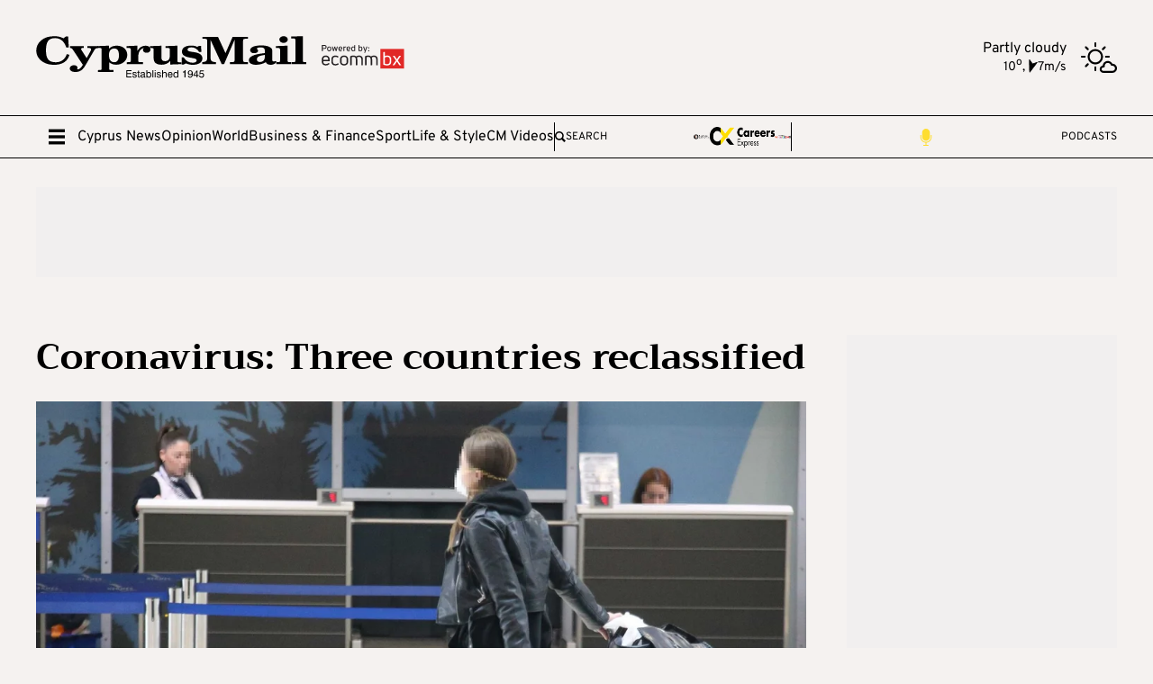

--- FILE ---
content_type: text/html; charset=utf-8
request_url: https://cyprus-mail.com/2021/12/27/coronavirus-three-countries-reclassified/
body_size: 48239
content:
<!DOCTYPE html><html lang="en"> <head>
<meta name="sentry-trace" content="1be25f0b0710a902e6f12ff4953ba4e9-03d0fbd19defda7a-1"/>
<meta name="baggage" content="sentry-environment=production,sentry-public_key=126a08f40665f8e2096976daa76f1650,sentry-trace_id=1be25f0b0710a902e6f12ff4953ba4e9,sentry-sample_rate=1,sentry-transaction=GET%20%2F%5Byear%5D%2F%5Bmonth%5D%2F%5Bdate%5D%2F%5Bpermalink%5D%2F,sentry-sampled=true"/>
<meta charset="utf-8"><meta name="viewport" content="width=device-width"><meta name="robots" content="max-image-preview:large"><link rel="preload" type="font/woff2" href="/fonts/trirongBold.woff2" as="font" crossorigin="anonymous"><link rel="preload" type="font/woff2" href="/fonts/overpassBold.woff2" as="font" crossorigin="anonymous"><link rel="preload" type="font/woff2" href="/fonts/overpassRegular.woff2" as="font" crossorigin="anonymous"><meta name="astro-view-transitions-enabled" content="true"><meta name="astro-view-transitions-fallback" content="animate"> <title>Coronavirus: Three countries reclassified |  Cyprus Mail</title><link rel="canonical" href="https://cyprus-mail.com/2021/12/27/coronavirus-three-countries-reclassified"><meta name="description" content="The health ministry has reclassified three countries on its list of colour-coded destinations for Covid-19. The changes, which take effect from Thursday December 30 included moving New Zealand from orange to green, moving the UAE from green to orange, and Canada from orange to red. Green countries are classed as&#38;hellip;"><meta name="robots" content="index, follow"><meta property="og:title" content="Coronavirus: Three countries reclassified"><meta property="og:type" content="article"><meta property="og:image" content="https://cyprus-mail.com/wp-content/uploads/2020/03/larnaca-airport-05-1.jpg"><meta property="og:url" content="https://cyprus-mail.com/2021/12/27/coronavirus-three-countries-reclassified"><meta property="og:description" content="The health ministry has reclassified three countries on its list of colour-coded destinations for Covid-19. The changes, which take effect from Thursday December 30 included moving New Zealand from orange to green, moving the UAE from green to orange, and Canada from orange to red. Green countries are classed as&#38;hellip;"><meta property="og:image:url" content="https://cyprus-mail.com/wp-content/uploads/2020/03/larnaca-airport-05-1.jpg"><meta property="og:image:width" content="1620"><meta property="og:image:height" content="1080"><meta property="article:published_time" content="2021-12-27T13:38:51.000Z"><meta property="article:tag" content="coronavirus"><meta name="twitter:card" content="summary_large_image"><meta name="twitter:title" content="Coronavirus: Three countries reclassified"><meta name="twitter:image" content="https://cyprus-mail.com/wp-content/uploads/2020/03/larnaca-airport-05-1.jpg"><meta name="twitter:description" content="The health ministry has reclassified three countries on its list of colour-coded destinations for Covid-19. The changes, which take effect from Thursday December 30 included moving New Zealand from orange to green, moving the UAE from green to orange, and Canada from orange to red. Green countries are classed as&#38;hellip;"> <meta name="apple-itunes-app" content="app-id=6738798617"><link rel="apple-touch-icon" sizes="60x60" href="/apple-touch-icon-60x60.png"><link rel="apple-touch-icon" sizes="76x76" href="/apple-touch-icon-76x76.png"><link rel="apple-touch-icon" sizes="120x120" href="/apple-touch-icon-120x120.png"><link rel="apple-touch-icon" sizes="152x152" href="/apple-touch-icon-152x152.png"><link rel="apple-touch-icon" sizes="180x180" href="/apple-touch-icon-180x180.png"><link rel="icon" type="image/png" sizes="32x32" href="/favicon-32x32.png"><link rel="icon" type="image/png" sizes="16x16" href="/favicon-16x16.png"><link rel="manifest" href="/site.webmanifest"><link rel="mask-icon" href="/safari-pinned-tab.svg" color="#231f20"><meta name="msapplication-TileColor" content="#ffffff"><meta name="theme-color" content="#ffffff"><script>
	//requestIdleCallback
	window.requestIdleCallback = window.requestIdleCallback || function(cb) {
		var start = Date.now();
		return setTimeout(function() { cb({ didTimeout: false, timeRemaining: function() { return Math.max(0, 50 - (Date.now() - start)); }, }); }, 1);
	};
	window.cancelIdleCallback = window.cancelIdleCallback || function(id) { clearTimeout(id); };

	//custom Event
	(function () { if ( typeof window.CustomEvent === "function" ) return false; function CustomEvent ( event, params ) { params = params || { bubbles: false, cancelable: false, detail: null }; var evt = document.createEvent( 'CustomEvent' ); evt.initCustomEvent( event, params.bubbles, params.cancelable, params.detail ); return evt; } window.CustomEvent = CustomEvent; })();
</script> <script>(function(){const PUBLIC_GA4_ID = "G-VZE9ZETEH9";

	window.dataLayer = window.dataLayer || [];
	function gtag(){dataLayer.push(arguments);}
	gtag('consent', 'default', {
		'ad_storage': 'denied',
		'ad_user_data': 'denied',
		'ad_personalization': 'denied',
		'analytics_storage': 'denied',
		'functionality_storage': 'denied',
		'personalization_storage': 'denied',
		'security_storage': 'denied'
	});
	gtag('js', new Date());
	gtag('config', PUBLIC_GA4_ID);
})();</script> <script defer data-domain="cyprus-mail.com" src="https://stats.cyprus-mail.com/js/script.hash.outbound-links.tagged-events.js"></script> <script>window.plausible = window.plausible || function() { (window.plausible.q = window.plausible.q || []).push(arguments) }</script> <script>
	var googletag = googletag || {};
	googletag.cmd = googletag.cmd || [];
	window.process = { env: {} };
</script>  <script data-vendor="google" data-cmp-src="https://www.googletagmanager.com/gtag/js?id=G-VZE9ZETEH9" defer></script><script id="ebx" src="//applets.ebxcdn.com/ebx.js" defer></script>
			<script data-vendor="onesignal" data-cmp-src="https://cdn.onesignal.com/sdks/web/v16/OneSignalSDK.page.js" defer></script>

			<script data-vendor="vidoomy" data-cmp-src="https://ads.vidoomy.com/cyprus-mail.com_27222.js" defer></script>

			<script>
				window.OneSignalDeferred = window.OneSignalDeferred || [];
				OneSignalDeferred.push(function(OneSignal) {
					OneSignal.init({
						allowLocalhostAsSecureOrigin: true,
						appId: "18eb4411-bb55-4ebe-aa46-ab55f7ba373f",
						safari_web_id: "web.onesignal.auto.6a2e4cfc-4f7f-4e0a-b787-2d0bd3e78806",
						notifyButton: {
							enable: true,
							position: 'bottom-left',
							size: 'medium',
							showCredit: true
						},
					});
				});
			</script>

			<script>(function(){const site = "https://cyprus-mail.com";

				window.sentryOnLoad = function () {
					Sentry.init({
						ignoreErrors: ['Event `ErrorEvent` captured as exception with message `Script error.`'],
						whitelistUrls: [site],
					});
				};
			})();</script>

			<script data-vendor="sentry" data-cmp-src="https://js-de.sentry-cdn.com/068aaa42724dba942dec22a2a9d8ab40.min.js" crossorigin="anonymous" defer></script>

			<script data-cmp-script type="text/template" data-vendor="clarity">
				(function(c,l,a,r,i,t,y){
					c[a]=c[a]||function(){(c[a].q=c[a].q||[]).push(arguments)};
					t=l.createElement(r);t.async=1;t.src="https://www.clarity.ms/tag/"+i;
					y=l.getElementsByTagName(r)[0];y.parentNode.insertBefore(t,y);
				})(window, document, "clarity", "script", "ncs00947gl");
			</script><style>/*! PhotoSwipe main CSS by Dmytro Semenov | photoswipe.com */.pswp{--pswp-bg: #000;--pswp-placeholder-bg: #222;--pswp-root-z-index: 100000;--pswp-preloader-color: rgba(79, 79, 79, .4);--pswp-preloader-color-secondary: rgba(255, 255, 255, .9);--pswp-icon-color: #fff;--pswp-icon-color-secondary: #4f4f4f;--pswp-icon-stroke-color: #4f4f4f;--pswp-icon-stroke-width: 2px;--pswp-error-text-color: var(--pswp-icon-color)}.pswp{position:fixed;top:0;left:0;width:100%;height:100%;z-index:var(--pswp-root-z-index);display:none;touch-action:none;outline:0;opacity:.003;contain:layout style size;-webkit-tap-highlight-color:rgba(0,0,0,0)}.pswp:focus{outline:0}.pswp *{box-sizing:border-box}.pswp img{max-width:none}.pswp--open{display:block}.pswp,.pswp__bg{transform:translateZ(0);will-change:opacity}.pswp__bg{opacity:.005;background:var(--pswp-bg)}.pswp,.pswp__scroll-wrap{overflow:hidden}.pswp__scroll-wrap,.pswp__bg,.pswp__container,.pswp__item,.pswp__content,.pswp__img,.pswp__zoom-wrap{position:absolute;top:0;left:0;width:100%;height:100%}.pswp__img,.pswp__zoom-wrap{width:auto;height:auto}.pswp--click-to-zoom.pswp--zoom-allowed .pswp__img{cursor:-webkit-zoom-in;cursor:-moz-zoom-in;cursor:zoom-in}.pswp--click-to-zoom.pswp--zoomed-in .pswp__img{cursor:move;cursor:-webkit-grab;cursor:-moz-grab;cursor:grab}.pswp--click-to-zoom.pswp--zoomed-in .pswp__img:active{cursor:-webkit-grabbing;cursor:-moz-grabbing;cursor:grabbing}.pswp--no-mouse-drag.pswp--zoomed-in .pswp__img,.pswp--no-mouse-drag.pswp--zoomed-in .pswp__img:active,.pswp__img{cursor:-webkit-zoom-out;cursor:-moz-zoom-out;cursor:zoom-out}.pswp__container,.pswp__img,.pswp__button,.pswp__counter{-webkit-user-select:none;-moz-user-select:none;-ms-user-select:none;user-select:none}.pswp__item{z-index:1;overflow:hidden}.pswp__hidden{display:none!important}.pswp__content{pointer-events:none}.pswp__content>*{pointer-events:auto}.pswp__error-msg-container{display:grid}.pswp__error-msg{margin:auto;font-size:1em;line-height:1;color:var(--pswp-error-text-color)}.pswp .pswp__hide-on-close{opacity:.005;will-change:opacity;transition:opacity var(--pswp-transition-duration) cubic-bezier(.4,0,.22,1);z-index:10;pointer-events:none}.pswp--ui-visible .pswp__hide-on-close{opacity:1;pointer-events:auto}.pswp__button{position:relative;display:block;width:50px;height:60px;padding:0;margin:0;overflow:hidden;cursor:pointer;background:none;border:0;box-shadow:none;opacity:.85;-webkit-appearance:none;-webkit-touch-callout:none}.pswp__button:hover,.pswp__button:active,.pswp__button:focus{transition:none;padding:0;background:none;border:0;box-shadow:none;opacity:1}.pswp__button:disabled{opacity:.3;cursor:auto}.pswp__icn{fill:var(--pswp-icon-color);color:var(--pswp-icon-color-secondary)}.pswp__icn{position:absolute;top:14px;left:9px;width:32px;height:32px;overflow:hidden;pointer-events:none}.pswp__icn-shadow{stroke:var(--pswp-icon-stroke-color);stroke-width:var(--pswp-icon-stroke-width);fill:none}.pswp__icn:focus{outline:0}div.pswp__img--placeholder,.pswp__img--with-bg{background:var(--pswp-placeholder-bg)}.pswp__top-bar{position:absolute;left:0;top:0;width:100%;height:60px;display:flex;flex-direction:row;justify-content:flex-end;z-index:10;pointer-events:none!important}.pswp__top-bar>*{pointer-events:auto;will-change:opacity}.pswp__button--close{margin-right:6px}.pswp__button--arrow{position:absolute;width:75px;height:100px;top:50%;margin-top:-50px}.pswp__button--arrow:disabled{display:none;cursor:default}.pswp__button--arrow .pswp__icn{top:50%;margin-top:-30px;width:60px;height:60px;background:none;border-radius:0}.pswp--one-slide .pswp__button--arrow{display:none}.pswp--touch .pswp__button--arrow{visibility:hidden}.pswp--has_mouse .pswp__button--arrow{visibility:visible}.pswp__button--arrow--prev{right:auto;left:0}.pswp__button--arrow--next{right:0}.pswp__button--arrow--next .pswp__icn{left:auto;right:14px;transform:scaleX(-1)}.pswp__button--zoom{display:none}.pswp--zoom-allowed .pswp__button--zoom{display:block}.pswp--zoomed-in .pswp__zoom-icn-bar-v{display:none}.pswp__preloader{position:relative;overflow:hidden;width:50px;height:60px;margin-right:auto}.pswp__preloader .pswp__icn{opacity:0;transition:opacity .2s linear;animation:pswp-clockwise .6s linear infinite}.pswp__preloader--active .pswp__icn{opacity:.85}@keyframes pswp-clockwise{0%{transform:rotate(0)}to{transform:rotate(360deg)}}.pswp__counter{height:30px;margin-top:15px;margin-inline-start:20px;font-size:14px;line-height:30px;color:var(--pswp-icon-color);text-shadow:1px 1px 3px var(--pswp-icon-color-secondary);opacity:.85}.pswp--one-slide .pswp__counter{display:none}
.astro-route-announcer{position:absolute;left:0;top:0;clip:rect(0 0 0 0);clip-path:inset(50%);overflow:hidden;white-space:nowrap;width:1px;height:1px}._siteHeader_1oamm_1 ._top_1oamm_1{display:flex;align-items:center;justify-content:space-between;padding-top:1rem;padding-bottom:1rem}@media (min-width: 1010px){._siteHeader_1oamm_1 ._top_1oamm_1{padding-top:2rem;padding-bottom:2rem}}._siteHeader_1oamm_1 ._top_1oamm_1 ._logoCnt_1oamm_14{position:relative;isolation:isolate;display:block;aspect-ratio:1028/167.6;width:auto;height:2rem}@media (min-width: 1010px){._siteHeader_1oamm_1 ._top_1oamm_1 ._logoCnt_1oamm_14{height:4rem}}._siteHeader_1oamm_1 ._poweredByLogo_1oamm_27{position:absolute;z-index:1;aspect-ratio:356/112;width:3rem;top:25%;left:105%}@media (min-width: 1010px){._siteHeader_1oamm_1 ._poweredByLogo_1oamm_27{width:6rem}}body.stuck ._mainMenuCnt_1oamm_41 ._logoInMenuCnt_1oamm_41{max-width:300px;opacity:1}body.stuck ._mainMenuCnt_1oamm_41 ._sponsoredCnt_1oamm_45{max-width:0;padding:0}body.stuck ._mainMenuCnt_1oamm_41 ._sponsoredMobileCnt_1oamm_49{max-height:0;opacity:0}._mainMenuCnt_1oamm_41{border-top:1px solid #000;border-bottom:1px solid #000;position:sticky;top:0;background-color:#f5f2f0;z-index:100}@media (min-width: 1010px){._mainMenuCnt_1oamm_41{overflow-x:hidden}}@keyframes _closeDiv_1oamm_1{0%{max-width:20%}to{max-width:0%}}._mainMenuCnt_1oamm_41.search-open ._mainMenuLinks_1oamm_75{overflow:hidden;animation-name:_closeDiv_1oamm_1;animation-duration:.65s;animation-timing-function:ease;max-width:0%}._mainMenuCnt_1oamm_41.search-open ._line_1oamm_82:first-of-type{display:none}._mainMenuCnt_1oamm_41 .container{height:2.875rem;display:flex;flex-flow:row nowrap;align-items:center;gap:1rem}._mainMenuCnt_1oamm_41 ._logoInMenuCnt_1oamm_41{display:flex;align-items:center;max-width:0;opacity:0;overflow:hidden;height:100%;position:relative;transition:all .65s ease}._mainMenuCnt_1oamm_41 ._logoInMenuCnt_1oamm_41 ._logoCntInMenu_1oamm_102{display:block;aspect-ratio:1028/167.6;width:auto;height:1.5rem}._mainMenuCnt_1oamm_41 ._mainMenuLinks_1oamm_75{display:none}@media (min-width: 1010px){._mainMenuCnt_1oamm_41 ._mainMenuLinks_1oamm_75{display:flex;flex-flow:row nowrap;align-items:center;gap:1rem}}._mainMenuCnt_1oamm_41 ._lnkBurger_1oamm_119{display:flex;align-items:center;width:2rem;height:2rem;padding:7px}._mainMenuCnt_1oamm_41 ._lnkBurger_1oamm_119 #close-icon{display:none;width:2rem;height:2rem}._mainMenuCnt_1oamm_41 ._lnkBurger_1oamm_119 svg{max-width:2rem}._mainMenuCnt_1oamm_41 ._line_1oamm_82{height:70%;width:1px;background:#000}._mainMenuCnt_1oamm_41 ._searchCnt_1oamm_139{flex:1;display:flex;flex-direction:row;flex-wrap:nowrap}._mainMenuCnt_1oamm_41 ._searchCnt_1oamm_139 ._searchLabel_1oamm_145{display:flex;flex-direction:row;flex-wrap:nowrap;font-weight:500;align-items:center;column-gap:.5rem;font-size:.75rem;cursor:pointer;flex:1;width:100%;text-transform:uppercase}._mainMenuCnt_1oamm_41 ._searchCnt_1oamm_139 ._searchLabel_1oamm_145 svg{width:12px;height:12px}._mainMenuCnt_1oamm_41 ._searchCnt_1oamm_139 ._inputSearchCnt_1oamm_162{display:none;flex-direction:row;flex-wrap:nowrap;align-items:center;column-gap:.5rem}._mainMenuCnt_1oamm_41 ._searchCnt_1oamm_139 ._inputSearchCnt_1oamm_162 ._btn_1oamm_169{width:1rem;height:1rem;cursor:pointer}._mainMenuCnt_1oamm_41 ._searchCnt_1oamm_139 ._inputSearchCnt_1oamm_162 ._inputSearch_1oamm_162{background:transparent;border:transparent;width:100%;height:100%;font-size:.75rem}._mainMenuCnt_1oamm_41 ._searchCnt_1oamm_139 ._inputSearchCnt_1oamm_162 ._inputSearch_1oamm_162:focus{outline:none}._mainMenuCnt_1oamm_41 ._sponsoredMobileCnt_1oamm_49{position:relative;max-height:50px;overflow:hidden;border-top:1px solid #000;opacity:1;transition:all .65s ease}._mainMenuCnt_1oamm_41 ._sponsoredMobileCnt_1oamm_49 ._sponsoredMobileCntPadder_1oamm_192{position:relative;height:100%;padding:.5rem;display:flex;flex-flow:row nowrap;width:100%;gap:2rem;align-items:center;justify-content:center}._mainMenuCnt_1oamm_41 ._hideMobile_1oamm_203{display:none}@media (min-width: 1200px){._mainMenuCnt_1oamm_41 ._hideMobile_1oamm_203{display:flex}}._mainMenuCnt_1oamm_41 ._hideDesktop_1oamm_211{display:flex}@media (min-width: 1200px){._mainMenuCnt_1oamm_41 ._hideDesktop_1oamm_211{display:none}}._mainMenuCnt_1oamm_41 ._sponsoredCnt_1oamm_45{max-width:470px;overflow:hidden;align-items:center;min-width:0;height:100%;gap:.5rem;transition:all .65s ease}@media (min-width: 1200px){._mainMenuCnt_1oamm_41 ._sponsoredCnt_1oamm_45{gap:1rem}}._mainMenuCnt_1oamm_41 ._lnkCareesExpress_1oamm_233{display:contents}._mainMenuCnt_1oamm_41 ._lnkCareesExpress_1oamm_233>picture{display:block;width:auto;height:23px;aspect-ratio:1231/316}._mainMenuCnt_1oamm_41 ._lnkCareesExpress_1oamm_233>picture>img{display:block;width:100%;height:100%}._mainMenuCnt_1oamm_41 ._lnkBF_1oamm_247{display:contents}._mainMenuCnt_1oamm_41 ._lnkBF_1oamm_247 ._iconBF_1oamm_250{display:block;aspect-ratio:414/121.5;width:auto;height:28px}._mainMenuCnt_1oamm_41 ._lnkPodCasts_1oamm_256{display:flex;align-items:center;gap:7px;font-size:.75rem;line-height:1}._mainMenuCnt_1oamm_41 ._lnkPodCasts_1oamm_256 ._iconPodcast_1oamm_263{display:block;width:auto;height:19px;aspect-ratio:1;fill:#fedd2f}._mainMenuCnt_1oamm_41 a{min-width:fit-content}._megaMenu_1oamm_274{position:fixed;top:0;left:0;width:100%;height:100%;background:#f5f2f0;z-index:110;display:flex;flex-flow:column nowrap;visibility:hidden;opacity:0;transform:translateY(-100%);transition:.5s transform ease 0s,.5s opacity 0s,0s visibility .5s}._megaMenu_1oamm_274.open{visibility:visible;opacity:1;transform:translateY(0);transition:.5s transform ease 0s,.5s opacity 0s,0s visibility 0s}._megaMenu_1oamm_274 ._head_1oamm_295{display:flex;align-items:center;padding:.5rem 1rem 0;gap:1rem;margin-bottom:2rem}@media (min-width: 1010px){._megaMenu_1oamm_274 ._head_1oamm_295{padding:2rem 3rem 0;gap:1.75rem}}._megaMenu_1oamm_274 ._head_1oamm_295 ._lnkClose_1oamm_308{display:block;width:2rem;height:2rem;min-width:2rem}._megaMenu_1oamm_274 ._head_1oamm_295 ._line_1oamm_82{width:1px;height:2rem;background:#000}._megaMenu_1oamm_274 ._head_1oamm_295 ._mnuLogo_1oamm_319{display:block;aspect-ratio:1028/136.7;width:auto;min-height:1.25rem}@media (min-width: 1010px){._megaMenu_1oamm_274 ._head_1oamm_295 ._mnuLogo_1oamm_319{height:3.210625rem}}._megaMenu_1oamm_274 ._head_1oamm_295 ._spcr_1oamm_330{flex:1}._megaMenu_1oamm_274 ._navGridOuter_1oamm_333{flex:1;min-width:0;min-height:0;overflow-y:scroll;padding-bottom:4rem}._megaMenu_1oamm_274 ._navGridOuter_1oamm_333::-webkit-scrollbar{width:10px;height:8px}._megaMenu_1oamm_274 ._navGridOuter_1oamm_333::-moz-scrollbar-button,._megaMenu_1oamm_274 ._navGridOuter_1oamm_333::-webkit-scrollbar-button{width:0px;display:none}._megaMenu_1oamm_274 ._navGridOuter_1oamm_333::-webkit-scrollbar-track{background:#f5f2f0}._megaMenu_1oamm_274 ._navGridOuter_1oamm_333::-webkit-scrollbar-thumb{background:#000}._megaMenu_1oamm_274 ._navGridOuter_1oamm_333::-webkit-scrollbar-thumb:hover{background:#000}._megaMenu_1oamm_274 ._sponsorsCnt_1oamm_357 ._img_1oamm_357{width:70px;aspect-ratio:3.9}@media (min-width: 768px){._megaMenu_1oamm_274 ._sponsorsCnt_1oamm_357 ._img_1oamm_357{width:117px}}._megaMenu_1oamm_274 .simple-card-background{background-color:#e6e0dc;padding:1.5rem}@media (min-width: 768px){._navGrid_aeyop_2{column-count:2}}@media (min-width: 1010px){._navGrid_aeyop_2{column-count:3}}@media (min-width: 1200px){._navGrid_aeyop_2{column-count:4}}._navGrid_aeyop_2 ._group_aeyop_16{break-inside:avoid-column;-webkit-column-break-inside:avoid;page-break-inside:avoid;-moz-column-break-inside:avoid}._navGrid_aeyop_2 ._group_aeyop_16+._group_aeyop_16{margin-top:3rem}._navGrid_aeyop_2 ._group_aeyop_16 ._topLink_aeyop_25{font-family:Trirong;font-weight:700;line-height:1.2;margin-bottom:1rem;display:block}._navGrid_aeyop_2 ._linksBlock_aeyop_32{list-style:none;padding:0;margin:0}._navGrid_aeyop_2 ._linksBlock_aeyop_32>li a{font-size:.75rem;line-height:1.2;padding:.25rem 0;display:inline-block}._searchCnt_1449f_1 ._title_1449f_1{font-size:1rem;font-family:Trirong;margin-bottom:.5rem}._searchCnt_1449f_1 ._input_1449f_6{background-color:transparent;border:transparent;border-bottom:1px solid #000;font-size:.75rem;padding-bottom:.5rem;width:100%}._searchCnt_1449f_1 ._input_1449f_6:focus{outline:none}._aboutUsContainer_uew2a_1 ._title_uew2a_1{font-size:1rem;font-family:Trirong;margin-bottom:.5rem}._aboutUsContainer_uew2a_1 ._subtitleCnt_uew2a_6{margin-bottom:2rem;display:flex;flex-direction:column}._aboutUsContainer_uew2a_1 ._subtitleCnt_uew2a_6 ._subtitle_uew2a_6{font-size:.75rem;margin-bottom:.5rem}._aboutUsContainer_uew2a_1 ._socialMediaCnt_uew2a_15{display:flex;flex-direction:row;flex-wrap:wrap;gap:1rem}._aboutUsContainer_uew2a_1 ._socialMediaCnt_uew2a_15>a{width:36px;height:36px;border:2px solid #1A1A1A;border-radius:50%}._aboutUsContainer_uew2a_1 ._socialMediaCnt_uew2a_15>a svg{fill:#bf0243;color:#bf0243;width:60%;aspect-ratio:1;margin-left:auto;margin-right:auto}@media (hover: hover){._aboutUsContainer_uew2a_1 ._socialMediaCnt_uew2a_15>a{transition:fill .2s}._aboutUsContainer_uew2a_1 ._socialMediaCnt_uew2a_15>a:hover svg{fill:#1a1a1a;color:#1a1a1a}}._weatherCnt_xjvp5_1{grid-template-columns:auto 40px;align-items:center;gap:1rem;display:none;line-height:1.1}@media (min-width: 1010px){._weatherCnt_xjvp5_1{display:grid}}._weatherCnt_xjvp5_1 ._descr_xjvp5_13{text-align:right}._weatherCnt_xjvp5_1 ._values_xjvp5_16{display:flex;align-items:baseline;justify-content:flex-end;gap:8px;font-size:.875rem}._weatherCnt_xjvp5_1 ._values_xjvp5_16 ._wind_xjvp5_23{display:flex;align-items:baseline;gap:4px}._weatherCnt_xjvp5_1 ._values_xjvp5_16 ._wind_xjvp5_23 ._direction_xjvp5_28{width:.875rem;height:.875rem;position:relative;display:block}._weatherCnt_xjvp5_1 ._values_xjvp5_16 ._wind_xjvp5_23 ._direction_xjvp5_28 ._icon_xjvp5_34{position:absolute;top:3px;left:0;width:100%;height:100%}._weatherCnt_xjvp5_1 ._icon_xjvp5_34>img{display:block;width:100%;max-width:40px;aspect-ratio:1}._siteFooter_3hwe8_1{position:relative;border-top:1px solid #2f2f2f;margin-top:5rem}._siteFooter_3hwe8_1 ._top_3hwe8_6{position:relative;padding-top:3.5rem;padding-bottom:3.5rem}._siteFooter_3hwe8_1 ._top_3hwe8_6 ._intro_3hwe8_11{margin-bottom:3rem;padding-right:124px}._siteFooter_3hwe8_1 ._top_3hwe8_6 ._intro_3hwe8_11 ._title_3hwe8_15{font-family:Trirong;font-size:1rem;line-height:1;font-weight:700;margin-bottom:1.2rem}._siteFooter_3hwe8_1 ._top_3hwe8_6 ._topGrid_3hwe8_22{position:relative;display:flex;flex-flow:column nowrap;align-items:flex-start;min-height:0}@media (min-width: 768px){._siteFooter_3hwe8_1 ._top_3hwe8_6 ._topGrid_3hwe8_22{flex-flow:row wrap;padding-right:124px}}@media (min-width: 1200px){._siteFooter_3hwe8_1 ._top_3hwe8_6 ._topGrid_3hwe8_22{flex-flow:row nowrap}}@media (min-width:){._siteFooter_3hwe8_1 ._top_3hwe8_6 ._topGrid_3hwe8_22{padding-right:unset}}._siteFooter_3hwe8_1 ._top_3hwe8_6 ._topGrid_3hwe8_22 ._vLine_3hwe8_45{align-self:stretch;margin:0 3rem;width:1px;position:relative;background:#e6e0dc}._siteFooter_3hwe8_1 ._top_3hwe8_6 ._topGrid_3hwe8_22 ._col_3hwe8_52{position:relative;flex:1;padding-top:1rem;padding-bottom:1rem}@media (min-width: 768px){._siteFooter_3hwe8_1 ._top_3hwe8_6 ._topGrid_3hwe8_22 ._col_3hwe8_52{flex:.5}}@media (min-width: 1010px){._siteFooter_3hwe8_1 ._top_3hwe8_6 ._topGrid_3hwe8_22 ._col_3hwe8_52{flex:1}}._siteFooter_3hwe8_1 ._top_3hwe8_6 ._topGrid_3hwe8_22 ._col_3hwe8_52 ._title_3hwe8_15{font-family:Trirong;font-size:1rem;line-height:1;font-weight:700;margin-bottom:1.2rem}._siteFooter_3hwe8_1 ._top_3hwe8_6 ._topGrid_3hwe8_22 ._col_3hwe8_52 ._footMenuCnt_3hwe8_75{display:flex;flex-flow:column nowrap;gap:1rem;font-size:.75rem;line-height:1;margin-bottom:2rem}._siteFooter_3hwe8_1 ._top_3hwe8_6 ._topGrid_3hwe8_22 ._footSocialCnt_3hwe8_83{display:flex;align-items:center;gap:1rem;margin-bottom:2rem}._siteFooter_3hwe8_1 ._top_3hwe8_6 ._topGrid_3hwe8_22 ._footSocialCnt_3hwe8_83>a{display:block;width:2.5rem;height:2.5rem;border:2px solid #000;border-radius:2rem;color:#bf0243;background:#bf024300;padding:5px}@media (hover: hover){._siteFooter_3hwe8_1 ._top_3hwe8_6 ._topGrid_3hwe8_22 ._footSocialCnt_3hwe8_83>a{transition:color .2s,background .2s}._siteFooter_3hwe8_1 ._top_3hwe8_6 ._topGrid_3hwe8_22 ._footSocialCnt_3hwe8_83>a:hover{color:#fff;background:#bf0243}}._siteFooter_3hwe8_1 ._bottom_3hwe8_108{color:#fff;font-size:12px;background:#2f2f2f;padding-top:1rem;padding-bottom:1rem;line-height:1.1}._siteFooter_3hwe8_1 ._bottom_3hwe8_108 a{color:inherit;text-decoration:underline;text-decoration-color:#fff0}@media (hover: hover){._siteFooter_3hwe8_1 ._bottom_3hwe8_108 a{transition:text-decoration-color .2s}._siteFooter_3hwe8_1 ._bottom_3hwe8_108 a:hover{text-decoration-color:#fff}}._siteFooter_3hwe8_1 ._bottom_3hwe8_108 ._disclaimerMenu_3hwe8_129{margin-top:2rem;display:flex;flex-flow:column nowrap;gap:.75rem}@media (min-width: 768px){._siteFooter_3hwe8_1 ._bottom_3hwe8_108 ._disclaimerMenu_3hwe8_129{margin-top:.5rem;flex-flow:row nowrap;align-items:center;gap:.4rem}}._siteFooter_3hwe8_1 ._bottom_3hwe8_108 ._disclaimerMenu_3hwe8_129 span{display:none}@media (min-width: 768px){._siteFooter_3hwe8_1 ._bottom_3hwe8_108 ._disclaimerMenu_3hwe8_129 span{display:block}}@media (min-width: 768px){._siteFooter_3hwe8_1 ._lnkContactCnt_3hwe8_152{align-self:stretch;display:flex;flex-flow:row nowrap;justify-content:flex-end;align-items:center}}._siteFooter_3hwe8_1 ._lnkContactUs_3hwe8_160{font-weight:700;color:#000;font-size:1rem;font-family:Trirong;line-height:1}._siteFooter_3hwe8_1 ._logoRightCnt_3hwe8_167{position:absolute;top:0;right:0;height:100%;width:30px;background:#2f2f2f}@media (min-width: 768px){._siteFooter_3hwe8_1 ._logoRightCnt_3hwe8_167{width:60px}}._siteFooter_3hwe8_1 ._logoRightCnt_3hwe8_167 ._roundLogoRight_3hwe8_180{position:absolute;right:0;top:50%;transform:translateY(-50%);aspect-ratio:1;width:3.75rem;fill:#2f2f2f;display:block}@media (min-width: 768px){._siteFooter_3hwe8_1 ._logoRightCnt_3hwe8_167 ._roundLogoRight_3hwe8_180{width:6.25rem}}._siteFooter_3hwe8_1 ._mobileStoresCnt_3hwe8_195{display:flex;align-items:center;gap:1rem}._siteFooter_3hwe8_1 ._mobileStoresCnt_3hwe8_195 ._lnkStore_3hwe8_200{display:block;width:100%;height:auto;aspect-ratio:120/40;max-width:125px}._siteFooter_3hwe8_1 ._mobileStoresCnt_3hwe8_195 ._lnkStore_3hwe8_200 svg{color:#000}@media (min-width: 1200px){._siteFooter_3hwe8_1 ._mobileStoresCnt_3hwe8_195 ._lnkStore_3hwe8_200:hover svg{color:#bf0243}}._breakingNewsCnt_1g9d7_1{background-color:#bf0243;padding:.5rem 0;margin-bottom:1rem}._breakingNewsCnt_1g9d7_1 .breakingNews__copy{margin-right:30px}._breakingNewsCnt_1g9d7_1 .container{display:grid;align-items:center;grid-template-columns:auto minmax(0,1fr);gap:1rem;color:#fff;font-weight:400;font-size:1.2rem;line-height:1}._breakingNewsCnt_1g9d7_1 .container ._compTitle_1g9d7_19{font-weight:700}._breakingNewsCnt_1g9d7_1 .container ._marqueeContainer_1g9d7_22{overflow:hidden}._breakingNewsCnt_1g9d7_1 .container ._marqueeContainer_1g9d7_22 h2{font-weight:inherit;font-size:inherit}._breakingNewsCnt_1g9d7_1 .container ._marqueeContainer_1g9d7_22 h2 a{text-decoration:underline;text-decoration-color:#fff0}@media (hover: hover){._breakingNewsCnt_1g9d7_1 .container ._marqueeContainer_1g9d7_22 h2 a{transition:text-decoration-color .2s}._breakingNewsCnt_1g9d7_1 .container ._marqueeContainer_1g9d7_22 h2 a:hover{text-decoration-color:#fff}}._amSlotCnt_1uw97_1{width:1px;height:1px;position:absolute;top:-10px;left:-10px}._catfishCnt_1uw97_9{position:fixed;bottom:0;left:0;right:0;z-index:1000;display:flex;flex-flow:column nowrap;align-items:center;justify-content:flex-end}._catfishCnt_1uw97_9 ._lnkClose_1uw97_20{position:absolute;top:-2rem;right:0;width:2rem;aspect-ratio:1;background-color:#f5f2f0;cursor:pointer;display:none}._catfishCnt_1uw97_9 .amCreative{position:relative}._catfishCnt_1uw97_9 .content{max-height:0;transition:1s ease max-height;overflow:hidden}._takeOverCnt_1olc9_1{position:fixed;inset:0;z-index:-1;display:none;transition:1s ease opacity}._takeOverCnt_1olc9_1.visible{z-index:1500;display:flex;flex-flow:column nowrap;align-items:center;justify-content:flex-end}._takeOverCnt_1olc9_1.visible .amCreative{opacity:1;visibility:visible}._takeOverCnt_1olc9_1 .lnkTakeoverClose{position:absolute;top:-2rem;right:0;width:2rem;aspect-ratio:1;background-color:#f5f2f0;cursor:pointer;display:none}._takeOverCnt_1olc9_1 .amCreative{position:relative;opacity:0;visibility:hidden;background:#f5f2f0;box-shadow:0 0 10px #0003}._androidBannerCnt_xryyh_1{position:absolute;z-index:98;top:0;left:50%;transform:translate(-50%);width:100%;max-width:500px;display:flex;flex-direction:row;flex-wrap:nowrap;align-items:center;justify-content:space-between;padding:8px 16px;background-color:#fff;border-bottom-left-radius:15px;border-bottom-right-radius:15px;box-shadow:0 4px 6px #0000001a}._androidBannerCnt_xryyh_1 ._left_xryyh_20{display:flex;flex-direction:row;flex-wrap:nowrap;align-items:center;column-gap:.5rem}._androidBannerCnt_xryyh_1 ._closeBanner_xryyh_27{display:block;width:32px;height:32px}._androidBannerCnt_xryyh_1 ._closeBanner_xryyh_27 svg{display:block!important}._androidBannerCnt_xryyh_1 ._logoCnt_xryyh_35{display:flex;flex-direction:row;flex-wrap:nowrap;align-items:center;column-gap:.2rem}._androidBannerCnt_xryyh_1 ._logoCnt_xryyh_35 ._logo_xryyh_35{width:32px;height:32px}._androidBannerCnt_xryyh_1 ._logoCnt_xryyh_35 ._label_xryyh_46{font-size:1rem;font-weight:700}._androidBannerCnt_xryyh_1 ._cta_xryyh_50{background-color:#000;border-radius:15px;color:#f5f2f0;font-size:1rem;padding:8px}*,*:before,*:after{box-sizing:border-box}body,h1,h2,h3,h4,p,figure,blockquote,dl,dd{margin:0}ul[role=list],ol[role=list]{list-style:none}body{text-rendering:optimizeSpeed;line-height:1.5}a{text-decoration:none;color:inherit}img{display:block}input,button,textarea,select{font:inherit}@media (prefers-reduced-motion: reduce){html:focus-within{scroll-behavior:auto}*,*:before,*:after{animation-duration:.01ms!important;animation-iteration-count:1!important;transition-duration:.01ms!important;scroll-behavior:auto!important}}input[type=radio]{margin:0}button{appearance:none;background-color:transparent;border:none;padding:0;margin:0}@font-face{font-family:Overpass;src:url(/fonts/overpassRegular.woff2) format("woff2");font-weight:400;font-style:normal;font-display:swap}@font-face{font-family:Overpass;src:url(/fonts/overpassBold.woff2) format("woff2");font-weight:700;font-style:normal;font-display:swap}@font-face{font-family:Trirong;src:url(/fonts/trirongBold.woff2) format("woff2");font-weight:700;font-style:normal;font-display:swap}#nprogress{pointer-events:none}#nprogress .bar{background:#bf0243;position:fixed;z-index:150;top:0;left:0;width:100%;height:3px}#nprogress .peg{display:block;position:absolute;right:0;width:100px;height:100%;box-shadow:0 0 10px #bf0243,0 0 5px #bf0243;opacity:1;transform:rotate(3deg) translateY(-4px)}@keyframes nprogress-spinner{0%{transform:rotate(0)}to{transform:rotate(360deg)}}html{-webkit-tap-highlight-color:transparent;background:#f5f2f0}body.untouched #qc-cmp2-container{display:none!important}body{font-family:Overpass;font-weight:500;line-height:1.5;position:relative;overflow-y:scroll;background:#f5f2f0}body ::selection{background:#bf0243;color:#fff}.container{padding-right:.5rem;padding-left:.5rem;margin-left:auto;margin-right:auto;box-sizing:content-box;position:relative}@media (min-width: 0px){.container{max-width:100%}}@media (min-width: 1010px){.container{max-width:994px}}@media (min-width: 1200px){.container{max-width:1200px}}@media (min-width: 1400px){.container{max-width:1440px}}.svgIcon>svg{width:100%;height:100%;display:block}.withSidebar{display:grid;grid-template-columns:minmax(0,1fr)}@media (min-width: 1010px){.withSidebar{grid-template-columns:minmax(0,auto) 18.75rem;gap:1.25rem}}@media (min-width: 1200px){.withSidebar{gap:2.8125rem}}@media (min-width: 1400px){.withSidebar{grid-template-columns:minmax(0,auto) 22.5rem}}.sidebar{display:none}@media (min-width: 1010px){.sidebar{display:flex;flex-flow:column nowrap;gap:2rem;height:100%}}@media (max-width: 1009px){.noHide{margin-top:1rem;display:flex;flex-direction:column}}.defView{padding-top:2rem}.imgFill{display:block;font-size:0;background-color:#ebe5e1}.imgFill>img{display:block;width:100%;height:100%;object-fit:cover}@media (min-width: 1010px){.hidden-md{display:none}}.horizontalSlotCnt{margin-bottom:2rem}.mt-2{margin-top:2rem}.debugSlot{text-wrap:pretty;text-align:center;padding:2rem 0;outline:2px solid #BF0243}.debugSlot .slotID{font-size:1.5rem;font-weight:700}.lnkEdit{position:fixed;bottom:2rem;right:0;background:#000;color:#fff;z-index:1010;padding:.5rem 2rem}
.articleBody{margin-bottom:6rem}.articleBody p{font-size:1.125rem;margin-bottom:2rem;line-height:1.5}.articleBody a:not([class]){color:#bf0243}.articleBody h2,.articleBody h3,.articleBody h4,.articleBody h5,.articleBody h6{color:#000;margin-bottom:1.5rem;font-family:Trirong}.articleBody h2{font-size:1.8rem}.articleBody h3,.articleBody .subTitle{font-size:1.6rem}.articleBody h4,.articleBody h5,.articleBody h6{font-size:1.5rem}.articleBody ul,.articleBody ol{margin:0 0 3rem;padding-left:1rem}.articleBody img{display:block;max-width:100%;width:auto;height:auto}.articleBody blockquote{margin:3rem 0;position:relative;padding-left:2rem}.articleBody blockquote:before{content:"";position:absolute;left:0;top:0;bottom:0;width:10px;background:#000;display:block}.articleBody blockquote p{margin-bottom:1rem;font-size:1.2rem;font-family:Trirong;line-height:1.3}.articleBody blockquote cite{font-size:.875rem;line-height:1.1}@media (max-width: 767px){.articleBody .wp-block-embed-facebook{margin:0}}.articleBody .wp-block-embed-facebook .fb-post{width:100%}.articleBody .wp-block-embed-facebook .fb-post>span{width:100%}.articleBody .wp-block-embed-facebook .fb-post>span iframe{width:100%}.articleBody .wp-caption,.articleBody .wp-caption img{max-width:100%}.articleBody .wp-caption p[id*=caption]{width:100%;font-size:.9rem;line-height:1.2;padding-top:.5rem;padding-bottom:.5rem;border-bottom:1px solid rgba(112,112,112,.2);font-style:italic;color:#707070}@media (min-width: 768px){.articleBody .wp-caption.alignleft{margin:0 1rem 1rem 0;float:left;max-width:30%}}@media (min-width: 768px){.articleBody .wp-caption.alignright{margin:0 1rem 1rem 0;float:right;max-width:30%}}.articleBody .wp-block-embed-youtube{margin:0;margin-bottom:1rem}@media print{.articleBody .wp-block-embed-youtube{display:none!important}}.articleBody .wp-block-embed-youtube .wp-block-embed__wrapper{position:relative;padding-bottom:56%}.articleBody .wp-block-embed-youtube .wp-block-embed__wrapper iframe{position:absolute;width:100%;height:100%;top:0;left:0}.articleBody .instagram-media{width:100%!important;min-width:unset!important}.articleBody .has-drop-cap:first-letter{font-family:Trirong;float:left;font-size:4rem;line-height:.65;margin:.1em .1em .2em 0}@media (min-width: 1010px){.articleBody .has-drop-cap:first-letter{font-size:6rem}}.articleBody .wp-block-media-text{display:grid;grid-template-columns:1fr 1fr;gap:1rem;margin-bottom:1rem}.articleBody .wp-block-media-text.is-stacked-on-mobile{grid-template-columns:1fr}@media (min-width: 1010px){.articleBody .wp-block-media-text.is-stacked-on-mobile{grid-template-columns:1fr 1fr;align-items:center}}.articleBody .wp-block-gallery{padding:0;margin:0}.articleBody .wp-block-gallery .blocks-gallery-grid{display:flex;flex-flow:row wrap;padding:0;margin:0 -.5rem}.articleBody .wp-block-gallery .blocks-gallery-grid>li{margin:unset;line-height:unset;word-break:unset;display:flex;box-sizing:border-box;padding:.5rem;flex-grow:1}.articleBody .wp-block-gallery .blocks-gallery-grid>li figure{width:100%;margin:0;display:flex;flex-flow:column nowrap;flex:1;align-items:flex-end;justify-content:flex-end;position:relative}.articleBody .wp-block-gallery .blocks-gallery-grid>li figure .blocks-gallery-item__caption{width:100%;font-size:.9rem;line-height:1.2;padding-top:.5rem;padding-bottom:.5rem;border-bottom:3px double rgba(0,0,0,.1);font-style:italic}.articleBody .wp-block-gallery .blocks-gallery-caption{width:100%;font-size:.9rem;line-height:1.2;padding-top:.5rem;padding-bottom:.5rem;border-bottom:3px double rgba(0,0,0,.1);font-style:italic}.articleBody .wp-block-gallery.is-cropped img{display:block;width:100%}.articleBody .wp-block-gallery.columns-1 .blocks-gallery-item{width:100%}.articleBody .wp-block-gallery.columns-2 .blocks-gallery-item{width:50%}.articleBody .wp-block-gallery.columns-3 .blocks-gallery-item{width:33.333333%}.articleBody .wp-block-gallery.columns-4 .blocks-gallery-item{width:25%}.articleBody .wp-block-gallery.columns-5 .blocks-gallery-item{width:20%}.articleBody .wp-block-columns{display:flex;flex-flow:column}@media (min-width: 1010px){.articleBody .wp-block-columns{flex-flow:row wrap}}.articleBody .wp-block-columns .wp-block-column{flex:1}.articleBody .wp-block-table{width:100%;margin:0;overflow-x:auto}.articleBody table{width:100%;max-width:100%;border-collapse:collapse;overflow-x:auto}.articleBody table td,.articleBody table th{padding:.5rem 1rem}.articleBody table td{border-bottom:1px solid #707070}.articleBody table th{font-weight:700;border-bottom:2px solid #707070}.articleBody iframe{max-width:100%}.articleBody .wp-block-image{margin:2rem 0}.articleBody .wp-block-image picture{display:contents}.articleBody .wp-block-image .aligncenter{display:flex;flex-flow:row nowrap;justify-content:center}@media (min-width: 1010px){.articleBody .wp-block-image .alignleft{float:left;max-width:300px;margin:0 2rem 2rem 0}}@media (min-width: 1010px){.articleBody .wp-block-image .alignright{float:right;max-width:300px;margin:0 0 2rem 2rem}}.articleBody .wp-block-image.size-full img{width:100%;max-width:100%}.articleBody .wp-block-embed,.articleBody .wp-block-embed.wp-block-embed-facebook{min-height:200px}.articleBody .wp-block-embed.wp-embed-aspect-16-9{min-height:unset}.articleBody .wp-block-embed.wp-embed-aspect-16-9 .wp-block-embed__wrapper{position:relative;aspect-ratio:16/9}.articleBody .wp-block-embed.wp-embed-aspect-16-9 .wp-block-embed__wrapper>iframe{min-height:unset;position:absolute;top:0;left:0;width:100%;height:100%}.articleBody .wp-block-embed.wp-embed-aspect-4-3{min-height:unset}.articleBody .wp-block-embed.wp-embed-aspect-4-3 .wp-block-embed__wrapper{position:relative;aspect-ratio:4/3}.articleBody .wp-block-embed.wp-embed-aspect-4-3 .wp-block-embed__wrapper>iframe{min-height:unset;position:absolute;top:0;left:0;width:100%;height:100%}.articleBody .wp-block-video{position:relative;aspect-ratio:16/9;margin-bottom:2rem}.articleBody .wp-block-video>video,.articleBody .wp-block-video>iframe{position:absolute;top:0;left:0;width:100%;height:100%}.articleBody .embed-responsive-4by3{aspect-ratio:4/3;position:relative}@media print{.articleBody .embed-responsive-4by3{display:none!important}}.articleBody .embed-responsive-4by3 iframe{position:absolute;inset:0}.articleBody .embed-responsive-9by16{aspect-ratio:9/16;position:relative}@media print{.articleBody .embed-responsive-9by16{display:none!important}}.articleBody .embed-responsive-9by16 iframe{position:absolute;inset:0}.articleBody .embed-spotify-podcast{padding-bottom:52.6%;position:relative}@media print{.articleBody .embed-spotify-podcast{display:none!important}}.articleBody .embed-spotify-podcast iframe{position:absolute;width:100%;height:100%;top:0;left:0}.articleBody .embed-original-size{position:relative;padding-bottom:100%}.articleBody .embed-original-size iframe{position:absolute;width:100%;height:100%;top:0;left:0}.articleBody .twitter-tweet{max-width:100%}.articleBody .twitter-tweet iframe{width:100%!important;max-width:100%}.articleBody .articleInRead{position:relative;margin-bottom:2rem;background:#eee9;clear:both}.articleBody .newsletterIFrame{border:0 none;width:100%;display:block;aspect-ratio:1/3}@media (min-width: 1010px){.articleBody .newsletterIFrame{aspect-ratio:1}}.articleBody figcaption{width:100%;font-size:.9rem;line-height:1.2;padding-top:.5rem;padding-bottom:.5rem;border-bottom:1px solid rgba(112,112,112,.2);font-style:italic;color:#707070}.articleBody .has-text-align-center{text-align:center}.articleBody .airportInformation{gap:4rem}.articleBody .airportInformation p{margin-bottom:.5rem}.articleBody .airportInformation p a{display:block;background:#000;color:#fff;text-decoration:none;text-align:center;padding:1.1rem 1rem .8rem;border-radius:4px;line-height:1}@media (hover: hover){.articleBody .airportInformation p a{transition:background .2s}.articleBody .airportInformation p a:hover{background:#0006}}.articleBody .relatedArticlesCnt{display:flex;flex-direction:column;background-color:#e6e0dc;padding:1rem;margin:1rem 0}@media (min-width: 1010px){.articleBody .relatedArticlesCnt{max-width:30%;float:left;margin:0 1rem 1rem 0;padding:1.5rem 2rem}}.articleBody .relatedArticlesCnt h4{font-family:Trirong;font-size:1.3rem}.articleBody .relatedArticlesCnt ul{padding:0;margin:0}.articleBody .relatedArticlesCnt .relatedArticle{display:flex;flex-flow:row nowrap}.articleBody .relatedArticlesCnt .relatedArticle .bull{color:#bf0243;margin-right:.5rem}.articleBody .relatedArticlesCnt .relatedArticle a{font-size:1rem;color:#000}@media (hover: hover){.articleBody .relatedArticlesCnt .relatedArticle a{transition:color .2s}.articleBody .relatedArticlesCnt .relatedArticle a:hover{color:#bf0243}}.articleBody .clear{clear:both}.articleBody .cmGalleryInPost{position:relative;display:block;margin-bottom:2rem}.articleBody .cmGalleryInPost .keen-slider{width:calc(100% - 6rem);margin-left:3rem;position:relative;min-width:0;aspect-ratio:16/9}.articleBody .cmGalleryInPost .keen-slider .wp-block-image.keen-slider__slide{margin:0;background:#222;position:relative;display:flex;flex-flow:column nowrap}.articleBody .cmGalleryInPost .keen-slider .wp-block-image.keen-slider__slide .wp-picture>img{display:block;width:100%;height:100%;object-fit:contain}.articleBody .cmGalleryInPost .keen-slider .wp-block-image.keen-slider__slide .wp-element-caption{position:absolute;bottom:-1px;left:0;right:0;z-index:2;background:#000c;padding:8px 1rem 5px;backdrop-filter:blur(4px);color:#fff;text-align:center}.articleBody .cmGalleryInPost .cmGalleryInPostNav{position:absolute;top:0;bottom:0;width:3rem;display:flex;flex-flow:column nowrap;align-items:center;justify-content:center;background:#ddd;cursor:pointer;background:transparent}@media (hover: hover){.articleBody .cmGalleryInPost .cmGalleryInPostNav{transition:background .2s}.articleBody .cmGalleryInPost .cmGalleryInPostNav:hover{background:#e6e0dc}}.articleBody .cmGalleryInPost .cmGalleryInPostNav>svg{width:1.5rem;aspect-ratio:1;fill:#bf0243}.articleBody .cmGalleryInPost .cmGalleryInPostNav.left{left:0}.articleBody .cmGalleryInPost .cmGalleryInPostNav.left>svg{transform:rotate(-180deg)}.articleBody .cmGalleryInPost .cmGalleryInPostNav.right{right:0}.articleBody .cmGalleryInPost .cmGalleryEnlarge{position:absolute;top:.5rem;right:3.5rem;width:3rem;height:3rem;background:#ddd;cursor:pointer;color:#e6e0dc;z-index:5;border-radius:3rem;overflow:hidden;line-height:0}.articleBody .cmGalleryInPost .cmGalleryEnlarge>svg{width:1.5rem;aspect-ratio:1;fill:#222;transition:fill .2s}@media (min-width: 1200px){.articleBody .cmGalleryInPost .cmGalleryEnlarge:hover>svg{fill:#bf0243}}.cmExpandableSection{margin:2rem 0;border:2px solid #E6E0DC;background:#efeae7;border-radius:3px}.cmExpandableSection h2{display:block;position:relative;cursor:pointer;isolation:isolate;padding:1rem 2rem;margin-bottom:0}@media (hover: hover){.cmExpandableSection h2{transition:color .2s}.cmExpandableSection h2:hover{color:#bf0243}}.cmExpandableSection h2:before{display:block;position:absolute;top:1.5rem;left:0;margin-right:8px;width:24px;height:24px;content:"";background:url('data:image/svg+xml,%3Csvg id="close-icon" viewBox="0 0 24 24" xmlns="http://www.w3.org/2000/svg"%3E%3Cpath d="M16 8L8 16M8 8L16 16" stroke="%23BF0243" stroke-width="2" stroke-linecap="round"/%3E%3C/svg%3E');color:#bf0243;line-height:1;font-family:Overpass;transform:rotate(45deg);transition:.6s transform ease;transform-origin:50% 50%}.cmExpandableSection .cmExpandableSectionContent{max-height:0;overflow:hidden;transition:.6s max-height ease}.cmExpandableSection .cmExpandableSectionContent .wp-block-group__inner-container{padding:1rem 2rem}.cmExpandableSection.open h2:before{transform:rotate(0)}.cmExpandableSection.open .cmExpandableSectionContent{max-height:unset}.pswp__photoswipe-caption{position:absolute;bottom:0;left:0;right:0;color:#fff;padding:.5rem 1rem;text-align:center;background:#000c}.keen-slider:not([data-keen-slider-disabled]){align-content:flex-start;display:flex;overflow:hidden;position:relative;user-select:none;-webkit-touch-callout:none;-khtml-user-select:none;-ms-touch-action:pan-y;touch-action:pan-y;-webkit-tap-highlight-color:transparent;width:100%}.keen-slider:not([data-keen-slider-disabled]) .keen-slider__slide{position:relative;overflow:hidden;width:100%;min-height:100%}.keen-slider:not([data-keen-slider-disabled])[data-keen-slider-reverse]{flex-direction:row-reverse}.keen-slider:not([data-keen-slider-disabled])[data-keen-slider-v]{flex-wrap:wrap}
._tagsCnt_3lwqz_1{display:flex;flex-flow:row wrap;gap:.5rem;margin-bottom:1rem}@media (min-width: 1010px){._tagsCnt_3lwqz_1{flex-flow:row nowrap}}._lnkTag_3lwqz_13{display:block;border-radius:2rem;line-height:1;border:2px solid #BF0243;padding:.5rem 1rem .4rem;color:#000;text-decoration:none}._commentsCnt_1i2ow_1{scroll-margin-top:5rem}._commentsCnt_1i2ow_1 ._disqusNote_1i2ow_4{max-width:750px;margin:2rem auto;background:#ececec;padding:2rem;border:1px solid #E6E0DC;text-align:center}._commentsCnt_1i2ow_1 ._disqusNote_1i2ow_4 a{text-decoration:underline}._defArticle_3cyqw_1 ._articleContainer_3cyqw_1{margin-bottom:3.5rem}._inCaseYouMissedIt_1n98i_1{padding-top:2rem;padding-bottom:3rem;border-top:1px solid #E6E0DC}._inCaseYouMissedIt_1n98i_1 ._headTitle_1n98i_6{font-size:1.5rem;line-height:1;font-family:Trirong;margin-bottom:1rem}._inCaseYouMissedIt_1n98i_1 ._grid_1n98i_12{display:grid;gap:1rem}@media (min-width: 768px){._inCaseYouMissedIt_1n98i_1 ._grid_1n98i_12{grid-template-columns:repeat(2,1fr)}}@media (min-width: 1200px){._inCaseYouMissedIt_1n98i_1 ._grid_1n98i_12{grid-template-columns:repeat(4,1fr)}}._googleNewsContainer_ux907_1{display:flex;align-items:center;justify-content:center;margin:1rem 0 3rem;border-top:1px solid #000;border-bottom:1px solid #000;padding:1rem;font-family:Trirong}
._articleAuthorContainer_c1jrx_1{border-top:1px solid #ddd;border-bottom:1px solid #ddd;padding:1rem 0}._authorHeader_1wuku_1{border-bottom:1px solid #E6E0DC;padding:2rem 0}._authorHeader_1wuku_1.inPostPage{border-bottom:0 none}._authorHeader_1wuku_1.inPostPage+.inPostPage{border-top:1px solid #E6E0DC}._authorHeader_1wuku_1 ._limiter_1wuku_11{max-width:650px;display:flex;flex-direction:row;flex-wrap:nowrap;align-items:flex-start;column-gap:1rem}._authorHeader_1wuku_1 ._avatarCnt_1wuku_19{display:flex;gap:1.5rem;align-items:center;flex-direction:row;flex-wrap:nowrap}._authorHeader_1wuku_1 ._avatarCnt_1wuku_19 ._avatar_1wuku_19{width:90px;display:block;aspect-ratio:1;background:#ececec;border-radius:100%;overflow:hidden}._authorHeader_1wuku_1 ._content_1wuku_34 ._nameCnt_1wuku_34 ._title_1wuku_34{font-size:1rem;line-height:1.2;font-weight:700;font-family:Trirong}@media (hover: hover){._authorHeader_1wuku_1 ._content_1wuku_34 ._nameCnt_1wuku_34 ._title_1wuku_34{transition:color .2s}._authorHeader_1wuku_1 ._content_1wuku_34 ._nameCnt_1wuku_34 ._title_1wuku_34:hover{color:#bf0243}}._authorHeader_1wuku_1 ._content_1wuku_34 ._nameCnt_1wuku_34>._jobTitle_1wuku_48{margin-top:.2rem;font-size:.75rem;line-height:1}._authorHeader_1wuku_1 ._cv_1wuku_53{margin-top:.5rem;font-size:1rem}._authorHeader_1wuku_1 ._socialsCnt_1wuku_57{margin-top:1rem;display:flex;gap:.5rem}._authorHeader_1wuku_1 ._socialsCnt_1wuku_57>a{display:block;width:36px;height:36px;border:2px solid #000;padding:6px;border-radius:36px;color:#bf0243;background:#bf024300}@media (hover: hover){._authorHeader_1wuku_1 ._socialsCnt_1wuku_57>a{transition:background .2s,color .2s}._authorHeader_1wuku_1 ._socialsCnt_1wuku_57>a:hover{background:#bf0243;color:#fff}}
@keyframes astroFadeInOut{0%{opacity:1}to{opacity:0}}@keyframes astroFadeIn{0%{opacity:0}}@keyframes astroFadeOut{to{opacity:0}}@keyframes astroSlideFromRight{0%{transform:translate(100%)}}@keyframes astroSlideFromLeft{0%{transform:translate(-100%)}}@keyframes astroSlideToRight{to{transform:translate(100%)}}@keyframes astroSlideToLeft{to{transform:translate(-100%)}}@media (prefers-reduced-motion){::view-transition-group(*),::view-transition-old(*),::view-transition-new(*){animation:none!important}[data-astro-transition-scope]{animation:none!important}}
._articleTitle_1tedo_1,._headContainer_1tedo_1>._head_1tedo_1>h1{font-family:Trirong;font-size:2rem;line-height:1.25;margin-bottom:1.5rem;font-size:1.5rem}@media (min-width: 768px){._articleTitle_1tedo_1,._headContainer_1tedo_1>._head_1tedo_1>h1{font-size:1.75rem}}@media (min-width: 1010px){._articleTitle_1tedo_1,._headContainer_1tedo_1>._head_1tedo_1>h1{font-size:2rem}}@media (min-width: 1200px){._articleTitle_1tedo_1,._headContainer_1tedo_1>._head_1tedo_1>h1{font-size:2.5rem}}._headContainer_1tedo_1{margin-bottom:2.5rem}._headContainer_1tedo_1 ._head_1tedo_1{position:relative}._headContainer_1tedo_1 ._head_1tedo_1 ._sponsored_1tedo_30{margin-bottom:1rem;font-weight:700;font-size:.75rem}._headContainer_1tedo_1 ._head_1tedo_1 h1{font-family:Trirong;font-size:2rem;line-height:1.25;margin-bottom:1.5rem;font-size:1.5rem}@media (min-width: 768px){._headContainer_1tedo_1 ._head_1tedo_1 h1{font-size:1.75rem}}@media (min-width: 1010px){._headContainer_1tedo_1 ._head_1tedo_1 h1{font-size:2rem}}@media (min-width: 1200px){._headContainer_1tedo_1 ._head_1tedo_1 h1{font-size:2.5rem}}._headContainer_1tedo_1 ._head_1tedo_1 ._featImageCnt_1tedo_57{aspect-ratio:726/440;position:relative}._headContainer_1tedo_1 ._head_1tedo_1 ._formatIcon_1tedo_61{position:absolute;z-index:2;bottom:3rem;right:1rem;width:64px;height:64px}._headContainer_1tedo_1 ._sideBarHeader_1tedo_69{height:100%;position:relative;padding-bottom:2rem}._headContainer_1tedo_1 ._sideBarHeader_1tedo_69 ._shareTitle_1tedo_74{font-size:.875rem;margin-bottom:.5rem}._headContainer_1tedo_1 ._sideBarHeader_1tedo_69 ._iconsContainer_1tedo_78{display:flex;flex-direction:row;flex-wrap:wrap;gap:.5rem}._headContainer_1tedo_1 ._sideBarHeader_1tedo_69 ._iconsContainer_1tedo_78>a{width:36px;height:36px;border:2px solid #1A1A1A;border-radius:50%}._headContainer_1tedo_1 ._sideBarHeader_1tedo_69 ._iconsContainer_1tedo_78>a svg{fill:#bf0243;color:#bf0243;width:60%;aspect-ratio:1;margin-left:auto;margin-right:auto}@media (hover: hover){._headContainer_1tedo_1 ._sideBarHeader_1tedo_69 ._iconsContainer_1tedo_78>a{transition:fill .2s}._headContainer_1tedo_1 ._sideBarHeader_1tedo_69 ._iconsContainer_1tedo_78>a:hover svg{fill:#1a1a1a;color:#1a1a1a}}._headContainer_1tedo_1 ._sideBarHeader_1tedo_69 ._categoryTitle_1tedo_107{font-size:1rem;font-family:Trirong;font-weight:700;margin-bottom:.625rem}._headContainer_1tedo_1 ._sideBarHeader_1tedo_69 ._date_1tedo_113{font-size:.875rem;margin-bottom:.5rem;font-weight:700}._headContainer_1tedo_1 ._sideBarHeader_1tedo_69 ._comments_1tedo_118{color:#707070;margin-bottom:1.5rem;font-size:.75rem;font-weight:500;cursor:pointer}._headContainer_1tedo_1 ._sideBarHeader_1tedo_69 ._authors_1tedo_125{font-weight:700;font-size:.75rem;margin-bottom:.5rem}._headContainer_1tedo_1 ._sideBarHeader_1tedo_69 ._authors_1tedo_125>a{color:#bf0243;text-decoration:underline}._headContainer_1tedo_1 ._sideBarHeader_1tedo_69 ._mailAuthor_1tedo_134{font-size:.75rem}._headContainer_1tedo_1 ._sideBarHeader_1tedo_69 ._mailAuthor_1tedo_134>a{color:#bf0243;text-decoration:underline}._headContainer_1tedo_1 ._sideBarHeader_1tedo_69 ._headSocialCnt_1tedo_141{margin-top:1.5rem}.commonBorderArticleSideBar{border-left:2px solid #BF0243;padding-left:1rem;display:flex;flex-direction:column}@media (max-width: 1009px){.commonBorderArticleSideBar{order:-1;margin-bottom:2rem}}
._shareTitle_xkba5_1{font-size:.875rem;margin-bottom:.5rem}._iconsContainer_xkba5_6{display:flex;flex-direction:row;flex-wrap:wrap;gap:.5rem}._iconsContainer_xkba5_6>a{width:36px;height:36px;border:2px solid #1A1A1A;border-radius:36px;color:#bf0243;background:#bf024300;padding:5px}@media (hover: hover){._iconsContainer_xkba5_6>a{transition:color .2s,background .2s}._iconsContainer_xkba5_6>a:hover{color:#fff;background:#bf0243}}._iconsContainer_xkba5_6 .nativeMobile{display:block}@media (min-width: 1010px){._iconsContainer_xkba5_6 .nativeMobile{display:none}}._iconsContainer_xkba5_6 .hideNativeMobile{display:none}@media (min-width: 1010px){._iconsContainer_xkba5_6 .hideNativeMobile{display:block}}
._vertical_150vx_1 ._lnkImg_150vx_1{display:block}._vertical_150vx_1 ._lnkImg_150vx_1 ._featImg_150vx_4{position:relative;aspect-ratio:300/190}._vertical_150vx_1 ._lnkImg_150vx_1 ._featImg_150vx_4 ._formatIcon_150vx_8{position:absolute;bottom:.5rem;left:.5rem;fill:#fff;width:2rem;aspect-ratio:1}._vertical_150vx_1 ._lnkImg_150vx_1:hover~._articleInfos_150vx_16 h2{text-decoration-color:#000}._vertical_150vx_1 ._articleInfos_150vx_16{padding:1rem}
._figCaptionContainer_1im2t_1{display:block;width:100%;font-size:.9rem;line-height:1.2;padding-top:.5rem;padding-bottom:.5rem;border-bottom:1px solid rgba(112,112,112,.2);font-style:italic;color:#707070}._figCaptionContainer_1im2t_1 a{min-width:fit-content;font-weight:700}@media (hover: hover){._figCaptionContainer_1im2t_1 a{transition:text-decoration .2s}._figCaptionContainer_1im2t_1 a:hover{text-decoration:underline}}
._amSlotCnt_1h64x_1{background:#eee9}._debugSlot_1h64x_5{text-wrap:pretty;text-align:center;padding:2rem 0;outline:2px solid #BF0243}._debugSlot_1h64x_5 ._slotID_1h64x_11{font-size:1.5rem;font-weight:700}._amHorizontal_1h64x_15{position:relative;background:#eee9;min-height:100px}._stickyCnt_1h64x_21{position:relative;background:#eee9}._stickyCnt_1h64x_21._flex1_1h64x_25{flex:1}._stickyCnt_1h64x_21 ._sticky_1h64x_21{position:sticky;top:50px}._specialFormats_1h64x_33{position:absolute;top:-2rem;left:-2rem;width:1px;height:1px}@media (max-width: 1199px){.minHeightForMobile{min-height:250px}}
._titleAndDate_jsm28_1 ._lnkArticle_jsm28_1{display:flex;flex-direction:column;padding:.5rem 0}._titleAndDate_jsm28_1 ._lnkArticle_jsm28_1 ._title_jsm28_1{font-family:Trirong;line-height:1.2;font-size:1rem;text-decoration:underline;text-decoration-color:#0000;transition:text-decoration-color .2s}@media (hover: hover){._titleAndDate_jsm28_1 ._lnkArticle_jsm28_1{transition:text-decoration-color .2s}._titleAndDate_jsm28_1 ._lnkArticle_jsm28_1:hover ._title_jsm28_1{text-decoration-color:#000}}._titleAndDate_jsm28_1 ._borderTop_jsm28_22{border-top:2px solid;border-color:#e6e0dc}._titleAndDate_jsm28_1 ._borderBottom_jsm28_26{border-bottom:2px solid;border-color:#e6e0dc}._titleAndDate_jsm28_1 ._redBorder_jsm28_30{border-color:#bf0243}._titleAndDate_jsm28_1 ._grayBorder_jsm28_33{border-color:#e6e0dc}
._date_1jkn9_1{font-size:.75rem;line-height:1.1;margin-bottom:.5rem}._updDate_1jkn9_7{color:#bf0243}._timeContainer_1jkn9_11{display:flex;flex-direction:row;flex-wrap:wrap}
._baseWidget_rg704_1 ._widgetTitle_rg704_1{font-size:1.5rem;font-family:Trirong;margin-bottom:1rem;line-height:1.1}._baseWidget_rg704_1 ._content_rg704_7{display:flex;flex-direction:column;row-gap:1rem}._ctaButton_rg704_13{background-color:#000;font-family:Trirong;width:100%;color:#fff;padding:.5rem;margin-left:auto;margin-right:auto;text-align:center}@media (hover: hover){._ctaButton_rg704_13{transition:background-color .2s,color .2s}._ctaButton_rg704_13:hover{background-color:#fff;color:#000}}._articlesList_pya9n_1{display:flex;flex-direction:column;row-gap:1rem}._articlesList_pya9n_1 .titleAndDaet a{display:block;padding:1rem 0;border-bottom:2px solid #BF0243;color:#000;text-decoration:none}._articlesList_pya9n_1 .titleAndDaet a:first-child{padding-top:0}._articlesList_pya9n_1 .titleAndDaet a ._pubDate_pya9n_16{font-size:.75rem;line-height:1.1}._articlesList_pya9n_1 .titleAndDaet a ._title_pya9n_6{line-height:1.2;font-size:.875rem}
._authors_1hjan_1{font-size:.875rem;line-height:1.2}._authors_1hjan_1>a{font-size:.875rem;line-height:1.2;text-decoration:underline;text-decoration-color:#0000}@media (min-width: 1200px){._authors_1hjan_1>a{transition:text-decoration-color .2s}._authors_1hjan_1>a:hover{text-decoration-color:#000}}._articleInfos_cekga_1{display:flex;flex-direction:column}._articleInfos_cekga_1._condensed_cekga_5 ._lnkTitle_cekga_5 ._articleTitle_cekga_5{margin-bottom:.5rem;margin-top:.5rem}@media (min-width: 1010px){._articleInfos_cekga_1._condensed_cekga_5 ._lnkTitle_cekga_5 ._articleTitle_cekga_5{font-size:1.25rem}}._articleInfos_cekga_1._condensed_cekga_5 ._authorsCnt_cekga_14{margin-top:.5rem}._articleInfos_cekga_1 ._lnkTitle_cekga_5{display:contents}._articleInfos_cekga_1 ._lnkTitle_cekga_5 ._articleTitle_cekga_5{font-family:Trirong;line-height:1.2;margin-bottom:.5rem;margin-top:.5rem;text-decoration:underline;text-decoration-color:#0000;font-size:1.125rem}@media (hover: hover){._articleInfos_cekga_1 ._lnkTitle_cekga_5 ._articleTitle_cekga_5{transition:text-decoration-color .2s}._articleInfos_cekga_1 ._lnkTitle_cekga_5 ._articleTitle_cekga_5:hover{text-decoration-color:#000}}@media (min-width: 768px){._articleInfos_cekga_1 ._lnkTitle_cekga_5 ._articleTitle_cekga_5{font-size:1.25rem}}@media (min-width: 1010px){._articleInfos_cekga_1 ._lnkTitle_cekga_5 ._articleTitle_cekga_5{font-size:1.5rem}}._articleInfos_cekga_1 ._abstract_cekga_47{font-size:.875rem;line-height:1.4285714286}._articleInfos_cekga_1 ._authorsCnt_cekga_14{margin-top:2rem}._hasCapelo_cekga_55{margin-top:0!important}
._capelo_2q3g4_1{display:block;text-transform:uppercase;font-size:.75rem;font-weight:700;margin-top:.5rem;color:#bf0243}
</style><script type="module" src="/_astro/hoisted.CjAaEomK.js"></script><style>[data-astro-transition-scope="astro-xfgw525b-2"] { view-transition-name: astro-xfgw525b-2; }@layer astro { ::view-transition-old(astro-xfgw525b-2) { 
	animation-duration: 180ms;
	animation-timing-function: cubic-bezier(0.76, 0, 0.24, 1);
	animation-fill-mode: both;
	animation-name: astroFadeOut; }::view-transition-new(astro-xfgw525b-2) { 
	animation-duration: 180ms;
	animation-timing-function: cubic-bezier(0.76, 0, 0.24, 1);
	animation-fill-mode: both;
	animation-name: astroFadeIn; }[data-astro-transition=back]::view-transition-old(astro-xfgw525b-2) { 
	animation-duration: 180ms;
	animation-timing-function: cubic-bezier(0.76, 0, 0.24, 1);
	animation-fill-mode: both;
	animation-name: astroFadeOut; }[data-astro-transition=back]::view-transition-new(astro-xfgw525b-2) { 
	animation-duration: 180ms;
	animation-timing-function: cubic-bezier(0.76, 0, 0.24, 1);
	animation-fill-mode: both;
	animation-name: astroFadeIn; } }[data-astro-transition-fallback="old"] [data-astro-transition-scope="astro-xfgw525b-2"],
			[data-astro-transition-fallback="old"][data-astro-transition-scope="astro-xfgw525b-2"] { 
	animation-duration: 180ms;
	animation-timing-function: cubic-bezier(0.76, 0, 0.24, 1);
	animation-fill-mode: both;
	animation-name: astroFadeOut; }[data-astro-transition-fallback="new"] [data-astro-transition-scope="astro-xfgw525b-2"],
			[data-astro-transition-fallback="new"][data-astro-transition-scope="astro-xfgw525b-2"] { 
	animation-duration: 180ms;
	animation-timing-function: cubic-bezier(0.76, 0, 0.24, 1);
	animation-fill-mode: both;
	animation-name: astroFadeIn; }[data-astro-transition=back][data-astro-transition-fallback="old"] [data-astro-transition-scope="astro-xfgw525b-2"],
			[data-astro-transition=back][data-astro-transition-fallback="old"][data-astro-transition-scope="astro-xfgw525b-2"] { 
	animation-duration: 180ms;
	animation-timing-function: cubic-bezier(0.76, 0, 0.24, 1);
	animation-fill-mode: both;
	animation-name: astroFadeOut; }[data-astro-transition=back][data-astro-transition-fallback="new"] [data-astro-transition-scope="astro-xfgw525b-2"],
			[data-astro-transition=back][data-astro-transition-fallback="new"][data-astro-transition-scope="astro-xfgw525b-2"] { 
	animation-duration: 180ms;
	animation-timing-function: cubic-bezier(0.76, 0, 0.24, 1);
	animation-fill-mode: both;
	animation-name: astroFadeIn; }</style></head> <body style="background-color: undefined;"> <div id="scrollpos"></div> <svg style="display:none"> <symbol id="IconRoundLogo" xmlns="http://www.w3.org/2000/svg" viewBox="0 0 260 260" >
	<path fill="current" d="M130,252.5c70.4,0,127.6-54.8,127.6-122.5C257.6,62.4,200.4,7.5,130,7.5S2.4,62.4,2.4,130 C2.4,197.6,59.6,252.5,130,252.5"/>
	<path fill="#FFFFFF" d="M169.6,174.9h6.7l29.3-74.9v62.8c0,2.5-0.5,4.1-1.4,4.9c-0.9,0.8-2.8,1.1-5.5,1.1h-6.1v6.2h50.4v-6.2h-6.8 c-2.7,0-4.5-0.4-5.5-1.1c-0.9-0.8-1.4-2.4-1.4-4.9v-59.4c0-2.5,0.5-4.1,1.4-4.9c0.9-0.8,2.8-1.2,5.4-1.2h6.8v-6.1h-42.8l-20,50.1 l-21.1-50.1h-43.6v6.1h6.9c2.5,0,4.3,0.4,5.3,1.2c1,0.8,1.5,2.5,1.5,5v50.5c0,5.8-1,9.6-3,11.6c-2,2-5.8,3.1-11.3,3.3v6.1h38.9 v-6.1c-5.8-0.1-9.9-1.1-12.1-3.1c-2.2-2-3.3-5.9-3.3-11.8v-53.5L169.6,174.9z M105.8,144.3c-2.5,8.1-6.4,14.3-11.7,18.6 c-5.3,4.3-11.7,6.4-19.2,6.4c-9.8,0-16.7-2.8-21-8.5c-4.2-5.7-6.3-15.2-6.3-28.5c0-13,2-22.5,6.1-28.3c4-5.9,10.5-8.8,19.3-8.8 c7.5,0,13.9,2.4,19.2,7.3c5.3,4.9,9.4,12,12.3,21.5l6.9-0.5l-1.9-33.8h-5.7l-7.5,6c-3.6-2.2-7.4-3.8-11.6-4.9 c-4.2-1.1-8.7-1.6-13.5-1.6c-8,0-15.1,1.1-21.3,3.3c-6.2,2.2-11.6,5.6-16.3,10.1c-4.3,4.2-7.5,8.8-9.7,13.9 c-2.2,5.1-3.3,10.6-3.3,16.4c0,7.5,1.7,14.3,5,20.4c3.3,6.1,8.2,11.3,14.6,15.5c4.1,2.7,8.7,4.7,13.8,6.1c5.1,1.4,10.5,2,16.3,2 c11.6,0,21-2.6,28.3-7.9c7.3-5.2,12.2-12.8,14.5-22.8L105.8,144.3z"/>
</symbol>
 <symbol id="IconEmail" fill="currentColor" xmlns="http://www.w3.org/2000/svg" viewBox="0 0 50 50">
	<path d="M5,15c0-2.8,2.2-5,5-5h30c2.8,0,5,2.2,5,5v20c0,2.8-2.2,5-5,5H10c-2.8,0-5-2.2-5-5V15z M10,12.5
		c-1.4,0-2.5,1.1-2.5,2.5v0.5L25,26l17.5-10.5V15c0-1.4-1.1-2.5-2.5-2.5H10z M42.5,18.5l-11.8,7.1l11.8,7.2V18.5z M42.4,35.6L28.3,27
		L25,29l-3.3-2L7.6,35.6c0.3,1.1,1.3,1.9,2.4,1.9h30C41.1,37.5,42.1,36.7,42.4,35.6 M7.5,32.8l11.8-7.2L7.5,18.5V32.8z"/>
</symbol>
 <symbol id="IconFacebook" xmlns="http://www.w3.org/2000/svg" viewBox="0 0 50 50" fill="currentColor">
<path d="M28.8,15.2c0.8-0.9,2.1-0.8,2.2-0.8l5.3,0l0.1-8.7l-0.8-0.2 C35.1,5.3,33.5,5,30.1,5c-6.1,0-10.3,4.9-10.3,12.2v2h-6.2v9.4h6.2V45H28V28.5h6.5l1.1-9.4H28v-1.4C28,16.6,28.3,15.7,28.8,15.2"/>
</symbol>
 <symbol id="IconLinkedin" xmlns="http://www.w3.org/2000/svg" viewBox="0 0 50 50" fill="currentColor">
	<path d="M45,45h-8V30.9c0-3.8-1.6-5.9-4.7-5.9c-3.3,0-5.2,2.3-5.2,5.9v13.9h-8V19.1h8v2.9c0,0,2.5-4.4,8.1-4.4S45,21,45,28.1V45 L45,45z"/>
	<path d="M9.9,14.8C7.3,14.8,5,12.7,5,9.9C5,7.3,7.2,5,9.9,5c2.7,0,4.8,2.2,4.8,4.9S12.6,14.8,9.9,14.8L9.9,14.8z"/>
	<rect x="5" y="19.1" width="9.9" height="25.9"/>
</symbol>
 <symbol id="IconX" fill="currentColor" xmlns="http://www.w3.org/2000/svg" viewBox="0 0 50 50">
	<path d="M36.5,6.9h6.1L29.2,22.2L45,43.1H32.7L23,30.5L11.9,43.1H5.8l14.3-16.4L5,6.9h12.7l8.7,11.6L36.5,6.9 L36.5,6.9z M34.4,39.4h3.4L15.8,10.4h-3.6L34.4,39.4z"/>
</symbol>
 <symbol id="IconReddit" xmlns="http://www.w3.org/2000/svg" viewBox="0 0 50 50" fill="currentColor">
	<path d="M20.4,20.4c-1.1,0-2.1,0.9-2.1,2.1c0,1.1,0.9,2.1,2.1,2.1c1.1,0,2-1,2-2.1C22.4,21.4,21.5,20.5,20.4,20.4
		M25,29.6c0.8,0,3.5-0.1,4.9-1.5c0.2-0.2,0.2-0.5,0-0.8c-0.2-0.2-0.5-0.2-0.8,0c0,0,0,0,0,0c-0.9,0.9-2.8,1.2-4.2,1.2
		c-1.4,0-3.3-0.3-4.2-1.2c-0.2-0.2-0.5-0.2-0.8,0c0,0,0,0,0,0c-0.2,0.2-0.2,0.5,0,0.8c0,0,0,0,0,0C21.5,29.4,24.2,29.6,25,29.6
		L25,29.6z M27.5,22.5c0,1.1,0.9,2.1,2.1,2.1s2.1-1,2.1-2.1c-0.1-1.1-1-2-2.2-2C28.4,20.6,27.6,21.5,27.5,22.5L27.5,22.5z"/>
	<path d="M45,25c0,11-9,20-20,20S5,36,5,25S14,5,25,5S45,14,45,25 M35.4,22.1c-0.8,0-1.5,0.3-2,0.8
		c-2-1.4-4.7-2.4-7.8-2.5l1.3-6.3l4.3,0.9c0.1,1.1,1,2,2.2,2c1.1-0.1,2-1,2-2.2c-0.1-1.1-1-2-2.1-2c-0.8,0-1.5,0.5-1.9,1.2l-4.8-1
		c-0.1,0-0.3,0-0.4,0.1c-0.1,0.1-0.2,0.2-0.2,0.3l-1.5,7c-3.1,0.1-5.9,1-7.9,2.5c-0.5-0.5-1.2-0.8-2-0.8c-1.6,0-2.9,1.3-2.9,2.9
		c0,1.1,0.7,2.2,1.7,2.7c-0.1,0.3-0.1,0.6-0.1,0.9c0,4.5,5.2,8.1,11.7,8.1s11.7-3.6,11.7-8.1c0-0.3,0-0.6-0.1-0.9
		c1-0.5,1.7-1.5,1.7-2.7C38.3,23.4,37,22.1,35.4,22.1"/>
</symbol>
 <symbol id="IconTelegram" xmlns="http://www.w3.org/2000/svg" viewBox="0 0 50 50" fill="currentColor">
	<path d="M45,25c0,11-9,20-20,20S5,36,5,25S14,5,25,5S45,14,45,25 M25.7,19.8c-1.9,0.8-5.8,2.5-11.7,5
		c-0.9,0.4-1.4,0.7-1.5,1.1c-0.1,0.6,0.7,0.8,1.7,1.2l0.4,0.1c1,0.3,2.4,0.7,3.1,0.7c0.6,0,1.4-0.3,2.2-0.8c5.4-3.7,8.3-5.5,8.4-5.6
		c0.1,0,0.3-0.1,0.4,0s0.1,0.3,0.1,0.4c-0.1,0.3-3.1,3.1-4.6,4.5c-0.5,0.5-0.8,0.8-0.9,0.8c-0.2,0.2-0.3,0.3-0.5,0.5
		c-0.9,0.9-1.7,1.6,0,2.7c0.8,0.5,1.5,1,2.1,1.4c0.7,0.5,1.4,1,2.3,1.6c0.2,0.2,0.5,0.3,0.7,0.5c0.8,0.6,1.6,1.1,2.5,1
		c0.5,0,1.1-0.5,1.4-2c0.7-3.5,2-11.2,2.3-14.4c0-0.3,0-0.5,0-0.8c0-0.2-0.1-0.4-0.3-0.5c-0.2-0.2-0.5-0.2-0.8-0.2
		C32.4,17.1,31.3,17.5,25.7,19.8"/>
</symbol>
 <symbol id="IconWhatsApp" xmlns="http://www.w3.org/2000/svg" fill="currentColor" viewBox="0 0 50 50">
	<path d="M39.2,10.8C35.4,7,30.4,4.9,25.1,4.9c-11,0-19.9,8.9-19.9,19.9c0,3.5,0.9,6.9,2.7,10L5,45.1l10.6-2.8
		c2.9,1.6,6.2,2.4,9.5,2.4h0c11,0,19.9-8.9,19.9-19.9C45,19.5,42.9,14.5,39.2,10.8L39.2,10.8z M25.1,41.4c-3,0-5.9-0.8-8.4-2.3
		L16,38.7l-6.3,1.6l1.7-6.1l-0.4-0.6c-1.7-2.6-2.5-5.7-2.5-8.8c0-9.1,7.4-16.5,16.6-16.5c4.4,0,8.6,1.7,11.7,4.8
		c3.1,3.1,4.9,7.3,4.8,11.7C41.6,34,34.2,41.4,25.1,41.4 M34.2,29c-0.5-0.2-2.9-1.5-3.4-1.6c-0.5-0.2-0.8-0.2-1.1,0.2
		c-0.3,0.5-1.3,1.6-1.6,1.9c-0.3,0.3-0.6,0.4-1.1,0.1c-0.5-0.3-2.1-0.8-4-2.5c-1.5-1.3-2.5-3-2.8-3.4c-0.3-0.5,0-0.8,0.2-1
		c0.2-0.2,0.5-0.6,0.7-0.9c0.3-0.3,0.3-0.5,0.5-0.8c0.2-0.3,0.1-0.6,0-0.9c-0.1-0.2-1.1-2.7-1.5-3.7c-0.4-1-0.8-0.8-1.1-0.9
		c-0.3,0-0.6,0-1,0c-0.5,0-1,0.2-1.3,0.6c-0.5,0.5-1.7,1.7-1.7,4.2s1.8,4.8,2,5.1c0.2,0.3,3.5,5.4,8.5,7.5c1.2,0.5,2.1,0.8,2.8,1
		c1.2,0.4,2.3,0.3,3.1,0.2c1-0.1,2.9-1.2,3.4-2.4c0.4-1.2,0.4-2.2,0.3-2.4C35,29.4,34.7,29.2,34.2,29"/>
</symbol>
 <symbol id="IconVideo" viewBox="0 -8 528 528" xmlns="http://www.w3.org/2000/svg">
	<path d="M264 456Q211 456 164 429 118 402 91 356 64 310 64 256 64 202 91 156 118 110 164 83 210 56 264 56 318 56 364 83 410 110 437 156 464 202 464 256 464 309 437 356 410 402 364 429 318 456 264 456ZM345 256L216 160 216 352 345 256Z" />
</symbol> <symbol id="IconPodcast" viewBox="0 0 1920 1920" xmlns="http://www.w3.org/2000/svg">
    <path d="M425.818 709.983V943.41c0 293.551 238.946 532.497 532.497 532.497 293.55 0 532.496-238.946 532.496-532.497V709.983h96.818V943.41c0 330.707-256.438 602.668-580.9 627.471l-.006 252.301h242.044V1920H667.862v-96.818h242.043l-.004-252.3C585.438 1546.077 329 1274.116 329 943.41V709.983h96.818ZM958.315 0c240.204 0 435.679 195.475 435.679 435.68v484.087c0 240.205-195.475 435.68-435.68 435.68-240.204 0-435.679-195.475-435.679-435.68V435.68C522.635 195.475 718.11 0 958.315 0Z" fill-rule="evenodd"/>
</symbol> <symbol id="IconArrow" viewBox="0 0 1024 1024" class="icon" xmlns="http://www.w3.org/2000/svg">
	<path d="M256 120.768L306.432 64 768 512l-461.568 448L256 903.232 659.072 512z" />
</symbol> <symbol id="IconSearch" fill="currentColor" viewBox="0 0 16 16" xmlns="http://www.w3.org/2000/svg">
    <path d="M12.027 9.92L16 13.95 14 16l-4.075-3.976A6.465 6.465 0 0 1 6.5 13C2.91 13 0 10.083 0 6.5 0 2.91 2.917 0 6.5 0 10.09 0 13 2.917 13 6.5a6.463 6.463 0 0 1-.973 3.42zM1.997 6.452c0 2.48 2.014 4.5 4.5 4.5 2.48 0 4.5-2.015 4.5-4.5 0-2.48-2.015-4.5-4.5-4.5-2.48 0-4.5 2.014-4.5 4.5z" fill-rule="evenodd"/>
</symbol> <?xml version="1.0" ?><!-- Uploaded to: SVG Repo, www.svgrepo.com, Generator: SVG Repo Mixer Tools -->
<symbol id="IconReset" fill="current" viewBox="0 0 512 512" data-name="Layer 1" id="Layer_1" xmlns="http://www.w3.org/2000/svg"><path d="M64,256H34A222,222,0,0,1,430,118.15V85h30V190H355V160h67.27A192.21,192.21,0,0,0,256,64C150.13,64,64,150.13,64,256Zm384,0c0,105.87-86.13,192-192,192A192.21,192.21,0,0,1,89.73,352H157V322H52V427H82V393.85A222,222,0,0,0,478,256Z"/></symbol> <symbol id="IconYouTube" xmlns="http://www.w3.org/2000/svg" viewBox="0 0 50 50" fill="currentColor">
	<path d="M21,30.2V18.9 c4,1.9,7.1,3.7,10.7,5.6C28.7,26.3,25,28.1,21,30.2 M43.2,13.4c-0.7-0.9-1.9-1.6-3.1-1.8c-3.7-0.7-26.5-0.7-30.2,0 c-1,0.2-1.9,0.6-2.7,1.3c-3.2,3-2.2,19-1.4,21.6c0.3,1.1,0.7,1.9,1.3,2.5c0.7,0.7,1.6,1.2,2.7,1.4c3,0.6,18.6,1,30.2,0.1 c1.1-0.2,2-0.7,2.8-1.4C45.8,34.1,45.6,17.1,43.2,13.4"/>
</symbol>
 <symbol id="IconInstagram" fill="currentColor" xmlns="http://www.w3.org/2000/svg" viewBox="0 0 50 50">
	<path fill-rule="evenodd" clip-rule="evenodd" d="M25,35.9c6,0,10.9-4.9,10.9-10.9c0-6-4.9-10.9-10.9-10.9c-6,0-10.9,4.9-10.9,10.9
		C14.1,31,19,35.9,25,35.9z M25,32.3c4,0,7.3-3.3,7.3-7.3c0-4-3.3-7.3-7.3-7.3c-4,0-7.3,3.3-7.3,7.3C17.7,29,21,32.3,25,32.3z"/>
	<path d="M25,23.2c-1,0-1.8,0.8-1.8,1.8s0.8,1.8,1.8,1.8s1.8-0.8,1.8-1.8S26,23.2,25,23.2z"/>
	<path fill-rule="evenodd" clip-rule="evenodd" d="M6.2,11C5,13.3,5,16.3,5,22.5v5.1c0,6.1,0,9.2,1.2,11.5c1,2.1,2.7,3.7,4.8,4.8
		C13.3,45,16.3,45,22.5,45h5.1c6.1,0,9.2,0,11.5-1.2c2.1-1,3.7-2.7,4.8-4.8C45,36.7,45,33.7,45,27.5v-5.1c0-6.1,0-9.2-1.2-11.5
		c-1-2.1-2.7-3.7-4.8-4.8C36.7,5,33.7,5,27.5,5h-5.1C16.3,5,13.3,5,11,6.2C8.9,7.2,7.2,8.9,6.2,11z M27.5,8.6h-5.1
		c-3.1,0-5.2,0-6.9,0.1c-1.6,0.1-2.4,0.4-3,0.7c-1.4,0.7-2.5,1.8-3.2,3.2c-0.3,0.6-0.5,1.4-0.7,3c-0.1,1.6-0.1,3.8-0.1,6.9v5.1
		c0,3.1,0,5.2,0.1,6.9c0.1,1.6,0.4,2.4,0.7,3c0.7,1.4,1.8,2.5,3.2,3.2c0.6,0.3,1.4,0.5,3,0.7c1.6,0.1,3.8,0.1,6.9,0.1h5.1
		c3.1,0,5.2,0,6.9-0.1c1.6-0.1,2.4-0.4,3-0.7c1.4-0.7,2.5-1.8,3.2-3.2c0.3-0.6,0.5-1.4,0.7-3c0.1-1.6,0.1-3.8,0.1-6.9v-5.1
		c0-3.1,0-5.2-0.1-6.9c-0.1-1.6-0.4-2.4-0.7-3c-0.7-1.4-1.8-2.5-3.2-3.2c-0.6-0.3-1.4-0.5-3-0.7C32.8,8.6,30.7,8.6,27.5,8.6z"/>
</symbol>
 <symbol id="IconEnglarge"  xmlns="http://www.w3.org/2000/svg" viewBox="0 0 32 32" enable-background="new 0 0 32 32" xml:space="preserve">
	<path fill-rule="evenodd" clip-rule="evenodd" d="M30,28c0,1.1-0.9,2-2,2H4c-1.1,0-2-0.9-2-2V4c0-1.1,0.9-2,2-2h24c1.1,0,2,0.9,2,2
		V28L30,28z M28,0H4C1.8,0,0,1.8,0,4v24c0,2.2,1.8,4,4,4h24c2.2,0,4-1.8,4-4V4C32,1.8,30.2,0,28,0L28,0z M27,4h-9c-0.6,0-1,0.4-1,1
		s0.4,1,1,1h6.6l-6.8,6.8l1.4,1.4L26,7.4l0,6.6c0,0.6,0.4,1,1,1s1-0.4,1-1V5c0-0.3-0.1-0.5-0.3-0.7C27.5,4.1,27.3,4,27,4L27,4z
		M14,26H7.4l6.8-6.8l-1.4-1.4L6,24.6L6,18c0-0.6-0.4-1-1-1s-1,0.4-1,1v9c0,0.3,0.1,0.5,0.3,0.7C4.5,27.9,4.7,28,5,28h9
		c0.6,0,1-0.4,1-1S14.6,26,14,26L14,26z"/>
</symbol>
 <symbol id="IconAll" id="all" xmlns="http://www.w3.org/2000/svg" width="16" height="16" viewBox="0 0 16 16">
  <rect id="Rectangle_1550" data-name="Rectangle 1550" width="4" height="4" transform="translate(0 12)" fill="#bf0243"/>
  <rect id="Rectangle_1551" data-name="Rectangle 1551" width="4" height="4" transform="translate(0 6)" fill="#bf0243"/>
  <rect id="Rectangle_1552" data-name="Rectangle 1552" width="4" height="4" fill="#bf0243"/>
  <rect id="Rectangle_1553" data-name="Rectangle 1553" width="4" height="4" transform="translate(6 12)" fill="#bf0243"/>
  <rect id="Rectangle_1554" data-name="Rectangle 1554" width="4" height="4" transform="translate(6 6)" fill="#bf0243"/>
  <rect id="Rectangle_1555" data-name="Rectangle 1555" width="4" height="4" transform="translate(6)" fill="#bf0243"/>
  <rect id="Rectangle_1556" data-name="Rectangle 1556" width="4" height="4" transform="translate(12 12)" fill="#bf0243"/>
  <rect id="Rectangle_1557" data-name="Rectangle 1557" width="4" height="4" transform="translate(12 6)" fill="#bf0243"/>
  <rect id="Rectangle_1558" data-name="Rectangle 1558" width="4" height="4" transform="translate(12)" fill="#bf0243"/>
</symbol>
 </svg> <script>
    const closeBanner = () => {
        const banner = document.getElementById("android-banner");
        if(banner){
            banner.style.display = "none";
        }
        localStorage.setItem("android-banner-hide", "true");
    }
    document.addEventListener("DOMContentLoaded", function() {
       var userAgent = window.navigator.userAgent;
       const banner  = document.getElementById("android-banner");
       const rejectBanner = localStorage.getItem("android-banner-hide");
       if(banner && userAgent.includes("Android") && !userAgent.includes("Googlebot") && !userAgent.includes("webview") && rejectBanner !== "true"){
            banner.style.display = "flex";
        }
    });
</script> <div id="android-banner" style="display: none;" class="_androidBannerCnt_xryyh_1"> <div class="_left_xryyh_20"> <button class="_closeBanner_xryyh_27 svgIcon" onclick="closeBanner()"> <svg id="close-icon" viewBox="0 0 24 24" xmlns="http://www.w3.org/2000/svg">
	<path d="M16 8L8 16M8 8L16 16" stroke="#000" stroke-width="2" stroke-linecap="round"/>
</svg> </button> <div class="_logoCnt_xryyh_35"> <div class="svgIcon _logo_xryyh_35"> <svg xmlns="http://www.w3.org/2000/svg" viewBox="0 0 260 260" >
	<path fill="current" d="M130,252.5c70.4,0,127.6-54.8,127.6-122.5C257.6,62.4,200.4,7.5,130,7.5S2.4,62.4,2.4,130 C2.4,197.6,59.6,252.5,130,252.5"/>
	<path fill="#FFFFFF" d="M169.6,174.9h6.7l29.3-74.9v62.8c0,2.5-0.5,4.1-1.4,4.9c-0.9,0.8-2.8,1.1-5.5,1.1h-6.1v6.2h50.4v-6.2h-6.8 c-2.7,0-4.5-0.4-5.5-1.1c-0.9-0.8-1.4-2.4-1.4-4.9v-59.4c0-2.5,0.5-4.1,1.4-4.9c0.9-0.8,2.8-1.2,5.4-1.2h6.8v-6.1h-42.8l-20,50.1 l-21.1-50.1h-43.6v6.1h6.9c2.5,0,4.3,0.4,5.3,1.2c1,0.8,1.5,2.5,1.5,5v50.5c0,5.8-1,9.6-3,11.6c-2,2-5.8,3.1-11.3,3.3v6.1h38.9 v-6.1c-5.8-0.1-9.9-1.1-12.1-3.1c-2.2-2-3.3-5.9-3.3-11.8v-53.5L169.6,174.9z M105.8,144.3c-2.5,8.1-6.4,14.3-11.7,18.6 c-5.3,4.3-11.7,6.4-19.2,6.4c-9.8,0-16.7-2.8-21-8.5c-4.2-5.7-6.3-15.2-6.3-28.5c0-13,2-22.5,6.1-28.3c4-5.9,10.5-8.8,19.3-8.8 c7.5,0,13.9,2.4,19.2,7.3c5.3,4.9,9.4,12,12.3,21.5l6.9-0.5l-1.9-33.8h-5.7l-7.5,6c-3.6-2.2-7.4-3.8-11.6-4.9 c-4.2-1.1-8.7-1.6-13.5-1.6c-8,0-15.1,1.1-21.3,3.3c-6.2,2.2-11.6,5.6-16.3,10.1c-4.3,4.2-7.5,8.8-9.7,13.9 c-2.2,5.1-3.3,10.6-3.3,16.4c0,7.5,1.7,14.3,5,20.4c3.3,6.1,8.2,11.3,14.6,15.5c4.1,2.7,8.7,4.7,13.8,6.1c5.1,1.4,10.5,2,16.3,2 c11.6,0,21-2.6,28.3-7.9c7.3-5.2,12.2-12.8,14.5-22.8L105.8,144.3z"/>
</svg>
 </div> <span class="_label_xryyh_46">for Android</span> </div> </div> <a href="https://play.google.com/store/apps/details?id=com.cymailapp" class="_cta_xryyh_50" target="_blank">Install The App</a> </div> <header class="_siteHeader_1oamm_1"> <div class="container _top_1oamm_1"> <a href="/" class="_logoCnt_1oamm_14 svgIcon"> <svg xmlns="http://www.w3.org/2000/svg" viewBox="0 0 1028 167.6">
<path d="M68.7,111.3c-16,0-29.8-3.5-41-10.1C10.4,90.8,1,75.4,1,56.6C1,42,7.1,29.2,18.7,19C31.5,7.6,48.3,2.3,69.8,2.3
	c13.2,0,24.5,2.6,34.2,8.1l10.3-7.5h7.7l2.6,41.9l-9.4,0.6C107.4,21.6,92.6,9.6,72.4,9.6C47.7,9.6,37.8,24,37.8,55.7
	c0,32,9.8,45.9,37.2,45.9c20.2,0,35.1-10.5,42.1-31l9.9,2.6C120.6,98,100,111.3,68.7,111.3z"/>
<path d="M181.3,40v7.1h-3.5c-4,0-6.4,1.3-6.4,3.2c0,0.9,0.6,3.5,1.7,5l19.5,30.5l15.6-28.1c0.9-1.6,1.3-3.6,1.3-4.9
	c0-3.9-3.1-5.8-9.6-5.8h-4.8v-7h41.4v7.1c-8.5,0.7-11.6,2.9-14.9,8.6L188.7,112c-10.1,17.4-19.9,26.6-39.2,26.6
	c-13.2,0-21.3-5.8-21.3-13.7c0-6.9,7-12.2,16.2-12.2c7.9,0,13.6,4.3,13.6,9.5c0,2.3-1.5,3.9-1.5,5c0,0.9,1.1,1.4,2.8,1.4
	c5.2,0,11.8-5.2,17.1-14.5l1.7-2.9l-37-56.2c-3.3-5-5.5-7.8-12-8.1V40H181.3z"/>
<path d="M284.5,131.2h10.3v7.3h-59.2v-7.1l7.7-0.3c4.6-0.1,6.3-1.2,6.3-5.3v-73c0-4.8-2.2-5.8-10.1-5.8c-1.7,0-3.5,0.1-5.5,0.1V40
	l43.2-1.6v11.8c7.4-8.1,17.1-11.8,30.5-11.8c22.1,0,39.4,14.3,39.4,35.3c0,21.6-18.8,37.2-42,37.2c-10.7,0-19.1-2.9-26.9-9.2v24
	C278.3,129.9,279.8,131.2,284.5,131.2z M297.6,101.4c11.4,0,17.8-8.9,17.8-26.2c0-17.6-5.9-26.2-17.7-26.2
	c-12.9,0-20.2,8.5-20.2,25.6C277.5,92.3,285.1,101.4,297.6,101.4z"/>
<path d="M345.4,101.4l8.6-0.1c4.6-0.1,6.3-1.2,6.3-5.3V52.8c0-4.8-2.2-5.8-10.1-5.8c-1.7,0-3.5,0.1-5.5,0.1V40l41-1.6v19.9
	c7.2-13.1,17.3-19.7,30-19.7c12,0,19.9,5.9,19.9,13.8s-6.1,13-14.9,13c-8.1,0-14-4.5-14-11.2c0-2.7,1.1-4.9,3.3-6.9
	c-13.4,3.5-21,14.8-21,33.3v15.3c0,4,1.5,5.2,6.3,5.3l11.8,0.1v7.2h-61.6L345.4,101.4L345.4,101.4z"/>
<path d="M547.5,101.6c1.7,0,3.7-0.1,5.9-0.1v7.1l-43.2,1.7V96.8c-8.3,9.5-19,14.1-32.8,14.1c-19,0-29.8-8.1-29.8-23v-35
	c0-4.8-2-5.6-9.8-5.6h-4.2v-7.1l43.4-1.6v44.6c0,9.6,3.9,14.1,13.4,14.1c12.9,0,18.6-7.3,18.6-22.2V52.8c0-5-2.2-5.6-10.7-5.6h-6.1
	v-7.1l45.4-1.6V96C537.7,100.8,539.7,101.6,547.5,101.6z"/>
<path d="M562,83.2c7.7,13.2,19.7,20.2,33.9,20.2c9.6,0,15.3-3.6,15.3-8.9c0-5.9-6.3-7.5-19.1-9.5c-25.2-3.9-37-9.9-37-24
	c0-14.5,12.7-23,35.7-23c8.3,0,16,1.6,22.4,4.9l7.2-3.9h7.5l0.9,23h-8.6c-6.6-11.1-17.5-17.3-28.9-17.3c-9.2,0-15.1,3.6-15.1,8.2
	c0,7.2,8.6,7.8,25.8,10.2c20.6,3,30.9,10.9,30.9,23.5c0,14.7-13.2,24.6-36.4,24.6c-9.9,0-19.1-1.9-26.5-5.5l-8,4.3h-7.4L554,83.2
	H562z"/>
<path d="M663.8,82.5c0,13.4,3.9,18.3,21,18.4v7.6h-53v-7.6c16.6-0.6,19.5-5.6,19.5-18.4V19.9c0-5.5-1.3-7.8-9.2-7.8h-9.4V4.6h59.4
	l28.7,62.2L748,4.6h58.3v7.5h-9.2c-7.9,0-9.4,1.9-9.4,7.6v73.7c0,5.8,1.5,7.5,9.4,7.5h9.2v7.6h-68.6v-7.6h8.3c7.9,0,9.4-1.7,9.4-7.5
	V15.5l-39.9,93h-9.2l-42.5-92.4V82.5z"/>
<path d="M905.4,98.3c2.9,0,4.8-1.4,6.3-1.4s2.4,0.7,2.4,2.2c0,5.3-8.8,12-22.3,12c-9.4,0-16.4-4.3-17.5-10.2
	c-9.9,6.5-23.2,10.2-36.8,10.2c-17.7,0-27.8-6.3-27.8-17.1c0-14.8,19.7-23,60.7-27.4v-7.8c0-9.8-4.2-14-16.7-14
	c-8.5,0-13.8,2.6-13.8,5c0,1.7,4.8,3.2,4.8,8.2c0,5.3-5.9,9.1-14.7,9.1c-9.2,0-15.5-4.8-15.5-10.7c0-11.8,14.9-18.9,42.3-18.9
	c15.3,0,26.7,2.4,34,7.1c7.2,4.5,7.9,9.2,7.9,16.6V92C898.7,96.5,900.6,98.3,905.4,98.3z M840,91c0,5.9,4.4,9.6,11.4,9.6
	c10.3,0,18.8-6,18.8-18.6v-8.4C849.2,76.3,840,80.9,840,91z"/>
<path d="M963.3,101.2l7.4,0.1v7.2h-56.9v-7.2l8.1-0.1c4.6-0.1,6.3-1.2,6.3-5.3V52.8c0-4.8-2.2-5.8-10.1-5.8c-1.7,0-3.5,0.1-5.5,0.1
	V40l44.5-1.6v57.3C957.1,100.1,958.5,101.1,963.3,101.2z M941.8,2.1c8.5,0,16,5.6,16,12.8c0,7.1-7.2,13-16,13c-9,0-16.2-5.8-16.2-13
	S932.9,2.1,941.8,2.1z"/>
<path d="M976.7,10.6c-1.7,0-3.7,0.1-5.9,0.1v-7l44.5-1.7v93.9c0,4.2,1.5,5.2,6.3,5.3l7.4,0.1v7.2h-56.9v-7.2l8.1-0.1
	c4.6-0.1,6.3-1.2,6.3-5.3V16.3C986.5,11.5,984.5,10.6,976.7,10.6z"/>
<g>
	<path d="M343.3,159.6v-28.2h20.1v3.5H347v8.4h15v3.3h-15v9.4h16.6v3.5H343.3z"/>
	<path d="M366.5,152.9h3.3c0.1,1.4,0.6,2.4,1.5,3.2c0.9,0.7,2.1,1.1,3.7,1.1c1.5,0,2.6-0.3,3.5-0.9c0.9-0.6,1.3-1.4,1.3-2.4
		c0-0.8-0.2-1.3-0.6-1.7c-0.4-0.4-1.3-0.7-2.5-1l-3.8-1c-2.2-0.5-3.7-1.2-4.5-2.1c-0.8-0.9-1.3-2.1-1.3-3.7c0-1.8,0.7-3.2,2.1-4.3
		c1.4-1.1,3.2-1.6,5.6-1.6c2.4,0,4.4,0.6,5.8,1.7c1.4,1.1,2.2,2.7,2.2,4.6v0.1h-3.3c-0.1-1.1-0.5-1.9-1.3-2.5
		c-0.8-0.6-1.9-0.9-3.3-0.9c-1.4,0-2.4,0.2-3.2,0.7c-0.7,0.5-1.1,1.2-1.1,2.1c0,0.7,0.2,1.2,0.7,1.6c0.5,0.4,1.3,0.7,2.5,1l3.3,0.8
		c2.4,0.6,4,1.3,4.9,2.1c0.9,0.9,1.3,2.1,1.3,3.7c0,2.1-0.7,3.8-2.2,5c-1.5,1.2-3.6,1.8-6.3,1.8c-2.6,0-4.6-0.6-6-1.9
		C367.2,157.1,366.5,155.3,366.5,152.9z"/>
	<path d="M391.3,154.4c0,0.9,0.1,1.5,0.4,1.8c0.3,0.3,0.7,0.5,1.4,0.5c0.2,0,0.4,0,0.7,0c0.3,0,0.7,0,1.1-0.1v2.9
		c-0.6,0.1-1.1,0.2-1.5,0.2c-0.5,0.1-0.9,0.1-1.2,0.1c-1.6,0-2.8-0.3-3.4-0.9c-0.6-0.6-1-1.7-1-3.3v-13.7h-3.1v-2.7h3.1v-5.7h3.4
		v5.7h3.7v2.7h-3.7V154.4z"/>
	<path d="M410.9,156.8c-1.1,1.1-2.2,2-3.4,2.5c-1.2,0.6-2.5,0.8-3.8,0.8c-2.1,0-3.7-0.5-4.9-1.6c-1.2-1.1-1.8-2.6-1.8-4.5
		c0-1.9,0.6-3.3,1.7-4.4c1.2-1.1,2.9-1.7,5.3-2c0.6-0.1,1.4-0.2,2.4-0.3c1.7-0.2,2.8-0.4,3.2-0.5c0.4-0.2,0.7-0.4,0.8-0.6
		c0.1-0.2,0.2-0.8,0.2-1.6c0-1-0.4-1.8-1.1-2.4c-0.8-0.5-1.9-0.8-3.5-0.8c-1.6,0-2.8,0.3-3.6,1c-0.8,0.6-1.2,1.6-1.2,2.8H398v-0.2
		c0-2.1,0.7-3.7,2.2-4.9c1.5-1.2,3.5-1.8,6-1.8c2.7,0,4.8,0.5,6,1.5c1.3,1,1.9,2.6,1.9,4.8V155c0,0.9,0.1,1.4,0.3,1.7
		c0.2,0.3,0.5,0.4,1,0.4c0.1,0,0.2,0,0.4,0c0.1,0,0.3,0,0.5-0.1v2.7c-0.4,0.1-0.8,0.2-1.1,0.2c-0.3,0-0.6,0.1-0.9,0.1
		c-1.1,0-2-0.2-2.6-0.7c-0.6-0.5-0.9-1.2-0.9-2.3V156.8z M410.6,149.2c-0.9,0.5-2.5,0.9-4.7,1.2c-0.8,0.1-1.4,0.2-1.8,0.2
		c-1.2,0.2-2.1,0.6-2.7,1.1c-0.5,0.5-0.8,1.3-0.8,2.3c0,1,0.3,1.8,1,2.4c0.6,0.5,1.5,0.8,2.7,0.8c1.8,0,3.4-0.5,4.5-1.4
		s1.8-2.1,1.8-3.6V149.2z"/>
	<path d="M419.6,159.6v-28.2h3.4V142c0.8-1.2,1.7-2,2.9-2.6c1.1-0.6,2.4-0.9,3.8-0.9c2.7,0,4.9,1,6.5,3c1.6,2,2.5,4.7,2.5,8
		c0,3.3-0.8,5.9-2.4,7.9c-1.6,2-3.8,2.9-6.5,2.9c-1.4,0-2.7-0.3-3.8-0.8c-1.1-0.5-2-1.3-2.9-2.4v2.6H419.6z M422.9,149.2
		c0,2.5,0.5,4.5,1.6,5.9c1,1.4,2.5,2.1,4.5,2.1c1.9,0,3.4-0.7,4.5-2c1.1-1.3,1.6-3.2,1.6-5.5c0-2.6-0.5-4.6-1.6-6
		c-1.1-1.4-2.5-2.1-4.5-2.1c-2,0-3.5,0.6-4.6,1.9C423.4,144.7,422.9,146.6,422.9,149.2z"/>
	<path d="M442.8,159.6v-28.2h3.5v28.2H442.8z"/>
	<path d="M451.7,135.3v-3.9h3.4v3.9H451.7z M451.7,159.6v-20.5h3.4v20.5H451.7z"/>
	<path d="M458.9,152.9h3.3c0.1,1.4,0.6,2.4,1.5,3.2c0.9,0.7,2.1,1.1,3.7,1.1c1.5,0,2.6-0.3,3.5-0.9c0.9-0.6,1.3-1.4,1.3-2.4
		c0-0.8-0.2-1.3-0.6-1.7c-0.4-0.4-1.3-0.7-2.5-1l-3.8-1c-2.2-0.5-3.7-1.2-4.5-2.1c-0.8-0.9-1.3-2.1-1.3-3.7c0-1.8,0.7-3.2,2.1-4.3
		c1.4-1.1,3.2-1.6,5.6-1.6c2.4,0,4.4,0.6,5.8,1.7c1.4,1.1,2.2,2.7,2.2,4.6v0.1h-3.3c-0.1-1.1-0.5-1.9-1.3-2.5
		c-0.8-0.6-1.9-0.9-3.3-0.9c-1.4,0-2.4,0.2-3.2,0.7c-0.7,0.5-1.1,1.2-1.1,2.1c0,0.7,0.2,1.2,0.7,1.6c0.5,0.4,1.3,0.7,2.5,1l3.3,0.8
		c2.4,0.6,4,1.3,4.9,2.1c0.9,0.9,1.3,2.1,1.3,3.7c0,2.1-0.7,3.8-2.2,5c-1.5,1.2-3.6,1.8-6.3,1.8c-2.6,0-4.6-0.6-6-1.9
		C459.7,157.1,459,155.3,458.9,152.9z"/>
	<path d="M493.4,159.6V147c0-2-0.3-3.4-0.9-4.2c-0.6-0.8-1.7-1.1-3.2-1.1c-1.9,0-3.3,0.5-4.4,1.6c-1.1,1.1-1.6,2.5-1.6,4.3v12.1
		h-3.4v-28.2h3.4V142c0.6-1.1,1.5-2,2.6-2.5c1.1-0.6,2.4-0.9,3.8-0.9c1.5,0,2.8,0.2,3.9,0.7c1.1,0.5,1.9,1.2,2.4,2.1
		c0.3,0.5,0.5,1.1,0.7,1.7c0.1,0.7,0.2,1.7,0.2,3.2v1v12.3H493.4z"/>
	<path d="M515.8,153h3.4c-0.4,2.3-1.4,4-2.9,5.3s-3.6,1.9-6,1.9c-2.8,0-5.1-1-6.7-2.9c-1.6-1.9-2.5-4.5-2.5-7.8
		c0-3.5,0.8-6.2,2.4-8.2c1.6-2,3.9-2.9,6.7-2.9c2.9,0,5.2,0.9,6.8,2.7c1.6,1.8,2.4,4.4,2.4,7.7c0,0.4,0,0.7,0,0.9c0,0.2,0,0.4,0,0.6
		h-14.8c0,2.2,0.6,3.8,1.6,5c1,1.2,2.5,1.8,4.3,1.8c1.4,0,2.6-0.4,3.5-1.1C515,155.3,515.6,154.3,515.8,153z M504.7,147.5h11.2
		c0-1.9-0.5-3.4-1.5-4.4c-1-1-2.3-1.6-4.1-1.6c-1.7,0-3,0.5-4,1.5C505.4,144,504.8,145.5,504.7,147.5z"/>
	<path d="M541.3,131.4v28.2H538V157c-0.9,1.1-1.9,1.9-3,2.4c-1.1,0.5-2.3,0.8-3.7,0.8c-2.7,0-4.9-1-6.5-2.9c-1.6-2-2.4-4.6-2.4-7.9
		c0-3.4,0.8-6,2.4-8c1.6-2,3.8-3,6.5-3c1.4,0,2.7,0.3,3.8,0.8c1.1,0.5,2.1,1.3,2.9,2.4v-10.2H541.3z M538.1,149.2
		c0-2.5-0.5-4.4-1.5-5.7c-1-1.3-2.5-1.9-4.6-1.9c-1.9,0-3.4,0.7-4.5,2.1c-1.1,1.4-1.6,3.4-1.6,6c0,2.3,0.5,4.2,1.6,5.5
		c1.1,1.3,2.6,2,4.5,2c1.9,0,3.4-0.7,4.5-2.1C537.6,153.7,538.1,151.7,538.1,149.2z"/>
	<path d="M564.8,159.6v-19.3h-6.3v-2.8c2.3,0,4-0.5,5.2-1.3c1.2-0.8,1.8-2.2,2-4h2.7v27.4H564.8z"/>
	<path d="M577.7,152.8h3.6c0,1.4,0.5,2.4,1.4,3.2c0.9,0.8,2,1.2,3.5,1.2c2,0,3.5-0.8,4.6-2.4c1.1-1.6,1.7-4.1,1.9-7.4
		c-0.8,1-1.7,1.7-2.8,2.2c-1.1,0.5-2.3,0.8-3.7,0.8c-2.6,0-4.7-0.8-6.3-2.5c-1.6-1.6-2.4-3.8-2.4-6.5c0-2.7,0.8-4.9,2.5-6.6
		c1.7-1.7,3.9-2.5,6.7-2.5c3.2,0,5.6,1.1,7.3,3.3c1.7,2.2,2.6,5.4,2.6,9.5c0,4.9-0.9,8.7-2.7,11.3c-1.8,2.6-4.4,4-7.7,4
		c-2.6,0-4.6-0.7-6.2-2C578.4,157,577.7,155.1,577.7,152.8z M581.2,141.3c0,1.8,0.5,3.2,1.4,4.2c1,1.1,2.2,1.6,3.9,1.6
		c1.8,0,3.2-0.5,4.2-1.6c1-1,1.5-2.5,1.5-4.3c0-1.8-0.5-3.3-1.5-4.3c-1-1.1-2.4-1.6-4.1-1.6c-1.6,0-3,0.5-4,1.6
		C581.7,138,581.2,139.5,581.2,141.3z"/>
	<path d="M610.7,159.6v-6.7h-11.9v-3.4l11.9-16.4h3.6v16.7h3.9v3.1h-3.9v6.7H610.7z M602,149.7h8.6v-12.2L602,149.7z"/>
	<path d="M620.3,152.5h3.6c0.2,1.4,0.8,2.5,1.8,3.3c1,0.8,2.2,1.2,3.7,1.2c1.8,0,3.3-0.6,4.4-1.7c1.1-1.1,1.7-2.6,1.7-4.4
		c0-1.9-0.5-3.3-1.6-4.4c-1.1-1.1-2.6-1.6-4.4-1.6c-1,0-2,0.2-2.9,0.6c-0.9,0.4-1.6,1-2.3,1.9h-3.1l2.2-14.4h14.5v3.2h-11.9
		l-1.1,7.3c0.7-0.6,1.5-1,2.3-1.3c0.9-0.3,1.9-0.4,2.9-0.4c2.8,0,5,0.8,6.7,2.5c1.7,1.6,2.5,3.8,2.5,6.5c0,2.9-0.9,5.2-2.7,6.9
		c-1.8,1.8-4.1,2.6-7,2.6c-2.6,0-4.7-0.7-6.4-2.2C621.5,156.8,620.5,154.9,620.3,152.5z"/>
</g>
</svg>
 <div class="svgIcon _poweredByLogo_1oamm_27"> <svg xmlns="http://www.w3.org/2000/svg" viewBox="0 0 356 112">
	<g>
		<path fill-rule="evenodd" fill="#231f20" d="m40.5 66.3v7.5q0 0.9-0.8 0.9h-25v3.2q0 4.2 2.7 6.5 2.8 2.3 7.2 2.3 6.3 0 11.7-4.3 0.8-0.4 1.3 0.2l2.2 3q0.5 0.6-0.2 1.2-6.6 5.5-15.1 5.5-6.7 0-11.4-3.8-4.8-3.8-4.8-10.6v-11.6q0-7.5 4.7-11.4 4.7-3.9 11.5-3.9 6.8 0 11.4 3.9 4.6 3.9 4.6 11.4zm-6.1 0q0-4.7-2.7-7.1-2.7-2.5-7.2-2.5-4.5 0-7.2 2.4-2.6 2.4-2.6 7.2v3.2h19.7z"/>
		<path fill-rule="evenodd" fill="#231f20" d="m77.7 87.9q-6.1 4.4-13.6 4.4-7.5 0-11.9-4.1-4.4-4.1-4.4-10.7v-11.6q0-6.6 4.4-10.7 4.4-4.2 11.9-4.2 6.6 0 12.4 3.9 0.8 0.5 0.3 1.3l-2 3.1q-0.6 0.7-1.2 0.2-4.4-2.8-9.4-2.8-4.8 0-7.5 2.5-2.7 2.6-2.7 6.7v11.6q0 4.2 2.7 6.7 2.7 2.5 7.4 2.5 5.3 0 10.3-3.4 0.7-0.6 1.2 0.2l2.2 3.1q0.6 0.8-0.1 1.3z"/>
		<path fill-rule="evenodd" fill="#231f20" d="m116.9 77.3q0 6.8-4.6 10.9-4.5 4.1-12.3 4.1-7.7 0-12.2-4.1-4.6-4.2-4.6-10.9v-11q0-6.8 4.6-11 4.6-4.3 12.2-4.3 7.8 0 12.3 4.3 4.6 4.2 4.6 11zm-27.3 0q0 4.3 2.7 6.9 2.7 2.5 7.7 2.5 5.1 0 7.8-2.5 2.8-2.6 2.8-6.9v-11.1q0-4.4-2.8-7-2.7-2.5-7.8-2.5-5 0-7.7 2.5-2.7 2.6-2.7 7z"/>
		<path fill-rule="evenodd" fill="#231f20" d="m149.7 54.8q5.7-3.8 11.8-3.8 7.2 0 11.6 4.1 4.3 4.1 4.3 11.6v23.9q0 0.8-0.9 0.8h-4.5q-0.9 0-0.9-0.8v-24.1q0-4.7-2.5-7.2-2.4-2.6-7.2-2.6-4.7 0-8.4 2.6 1.4 3.1 1.4 7.3v24q0 0.8-0.8 0.8h-4.6q-0.9 0-0.9-0.8v-24.1q0-9.8-9.1-9.8-3.9 0-7.8 1.4v32.5q0 0.8-0.9 0.8h-4.5q-0.9 0-0.9-0.8v-35.5q0.1-0.8 0.7-1.1 6.6-3 13.2-3 6.7 0 10.9 3.8z"/>
		<path fill-rule="evenodd" fill="#231f20" d="m210.9 54.8q5.7-3.8 11.8-3.8 7.2 0 11.5 4.1 4.4 4.1 4.4 11.6v23.9q0 0.8-0.9 0.8h-4.5q-0.9 0-0.9-0.8v-24.1q0-4.7-2.5-7.2-2.4-2.6-7.2-2.6-4.7 0-8.5 2.6 1.5 3.1 1.5 7.3v24q0 0.8-0.8 0.8h-4.6q-0.9 0-0.9-0.8v-24.1q0-9.8-9.2-9.8-3.9 0-7.7 1.4v32.5q0 0.8-0.9 0.8h-4.5q-0.9 0-0.9-0.8v-35.5q0-0.8 0.7-1.1 6.6-3 13.2-3 6.7 0 10.9 3.8z"/>
		<path fill-rule="evenodd" fill="#e12826" d="m347 23.8v81.2h-97.5v-81.2z"/>
		<path fill-rule="evenodd" fill="#fefefe" d="m334.1 91.4h-5.7q-0.7 0-1-0.5l-9.9-15.1-10 15.1q-0.3 0.5-1 0.5h-5.7q-1.2 0-0.5-1l13.3-18.9-12.5-18.5q-0.3-0.4-0.2-0.8 0.2-0.3 0.7-0.3h5.4q0.6 0 1.1 0.6l9.4 14.5 9.4-14.5q0.4-0.6 1-0.6h5.3q0.6 0 0.8 0.3 0.2 0.4-0.1 0.8l-12.6 18.5 13.3 18.9q0.7 1-0.5 1z"/>
		<path fill-rule="evenodd" fill="#fefefe" d="m289.8 55.4q-4.6-4.4-12-4.4-5.1 0-9.6 2.4v-15.8q0-0.9-1-0.9h-4.5q-0.8 0-0.8 0.9v51q0 0.7 0.7 1 6.9 2.7 14.7 2.7 7.8 0 12.5-4.1 4.6-4.1 4.6-12.4v-8.5q0-7.6-4.6-11.9zm-1.7 20.4q0 10.9-10.9 10.9-5.3 0-9-1.5v-25.8q3.9-2.8 9.1-2.8 10.8 0 10.8 10.7z"/>
		<path fill-rule="evenodd" fill="#231f20" d="m27.2 19.1q-0.6 1.5-1.8 2.6-1.2 1-2.8 1.5-1.6 0.5-3.6 0.5h-6.5v9.4h-3.8v-25.5h10.6q1.9 0 3.5 0.5 1.5 0.5 2.7 1.5 1.1 1 1.7 2.4 0.7 1.5 0.7 3.5 0 2.1-0.7 3.6zm-14.7-7.9v8.9h6.6q2.3 0 3.5-1.1 1.3-1.1 1.3-3.3 0-2.2-1.3-3.4-1.3-1.1-3.4-1.1z"/>
		<path fill-rule="evenodd" fill="#231f20" d="m46.5 27.7q-0.6 1.9-1.8 3.2-1.2 1.3-2.7 2-1.6 0.6-3.4 0.6-1.8 0-3.4-0.7-1.5-0.7-2.7-2-1.1-1.3-1.8-3.1-0.6-1.9-0.6-4.1 0-2.4 0.7-4.2 0.6-1.9 1.8-3.2 1.1-1.3 2.7-1.9 1.5-0.7 3.3-0.7 1.9 0 3.5 0.7 1.5 0.7 2.7 2 1.1 1.2 1.7 3.1 0.7 1.8 0.7 4.1 0 2.4-0.7 4.2zm-4.4-9q-1.2-1.8-3.6-1.8-1.1 0-2 0.5-0.8 0.5-1.4 1.4-0.6 0.9-0.9 2.1-0.3 1.2-0.3 2.6 0 3.2 1.2 5 1.3 1.7 3.6 1.7 1.1 0 2-0.5 0.8-0.5 1.4-1.4 0.6-0.9 0.9-2.1 0.4-1.3 0.4-2.6 0-3-1.3-4.9z"/>
		<path fill-rule="evenodd" fill="#231f20" d="m68.8 33.1h-3.4l-3.6-13.8-3.6 13.8h-3.3l-5.2-19.1h3.8l3.2 13 3.4-13h3.4l3.5 12.9 3.2-12.9h3.8z"/>
		<path fill-rule="evenodd" fill="#231f20" d="m88.5 14.4q1.5 0.7 2.5 2 1 1.3 1.5 3.1 0.5 1.8 0.5 3.9 0 0.4 0 0.8 0 0.4 0 0.7h-12.7q0.3 2.9 1.6 4.1 1.4 1.3 3.3 1.3 1.3 0 2.2-0.5 0.9-0.5 1.6-1.3l2.3 2.2q-0.7 0.8-1.4 1.4-0.7 0.5-1.5 0.8-0.7 0.4-1.6 0.5-0.8 0.1-1.9 0.1-1.7 0-3.2-0.6-1.5-0.7-2.7-2-1.1-1.2-1.8-3.1-0.6-1.9-0.6-4.2 0-2.3 0.6-4.2 0.7-1.8 1.8-3.1 1.1-1.3 2.6-2 1.6-0.7 3.4-0.7 2 0 3.5 0.8zm0.6 5.6q-0.3-1-0.9-1.7-0.6-0.7-1.4-1.1-0.9-0.4-2-0.4-1.7 0-3 1.3-1.2 1.3-1.5 3.9h9.1q0-1.1-0.3-2z"/>
		<path fill-rule="evenodd" fill="#231f20" d="m108 18.1q-0.7-0.4-1.5-0.7-0.8-0.3-1.7-0.3-1.1 0-1.9 0.5-0.8 0.4-1.3 1.2-0.5 0.8-0.7 1.8-0.2 1-0.2 2.1v10.4h-3.8v-19.1h3.8v2.1q1.1-1.5 2.5-2 1.3-0.5 2.6-0.5 0.9 0 1.7 0.1 0.9 0.2 1.4 0.5z"/>
		<path fill-rule="evenodd" fill="#231f20" d="m121.8 14.4q1.5 0.7 2.5 2 1.1 1.3 1.6 3.1 0.5 1.8 0.5 3.9 0 0.4 0 0.8 0 0.4-0.1 0.7h-12.7q0.3 2.9 1.7 4.1 1.4 1.3 3.2 1.3 1.3 0 2.2-0.5 0.9-0.5 1.7-1.3l2.3 2.2q-0.8 0.8-1.5 1.4-0.7 0.5-1.4 0.8-0.8 0.4-1.6 0.5-0.9 0.1-1.9 0.1-1.8 0-3.3-0.6-1.5-0.7-2.6-2-1.2-1.2-1.8-3.1-0.7-1.9-0.7-4.2 0-2.3 0.7-4.2 0.6-1.8 1.7-3.1 1.1-1.3 2.7-2 1.5-0.7 3.3-0.7 2 0 3.5 0.8zm0.6 5.6q-0.3-1-0.9-1.7-0.5-0.7-1.4-1.1-0.8-0.4-2-0.4-1.6 0-2.9 1.3-1.3 1.3-1.6 3.9h9.2q-0.1-1.1-0.4-2z"/>
		<path fill-rule="evenodd" fill="#231f20" d="m130.3 19.1q0.6-1.9 1.7-3.1 1-1.3 2.4-1.8 1.3-0.6 2.7-0.6 1.4 0 2.5 0.5 1.1 0.4 2.5 1.7v-7.3l3.7-1.7v26.3h-3.7v-1.7q-1.2 1.1-2.5 1.6-1.3 0.5-2.7 0.5-1.4 0-2.7-0.5-1.3-0.6-2.3-1.8-1-1.2-1.7-3.1-0.6-1.8-0.6-4.4 0-2.7 0.7-4.6zm4.3 9.6q1.2 1.7 3.2 1.7 1.4 0 2.5-0.8 1.1-0.9 1.8-1.8v-8.5q-0.3-0.4-0.8-0.9-0.4-0.4-1-0.8-0.5-0.3-1.1-0.5-0.6-0.2-1.3-0.2-2.2 0-3.4 1.7-1.1 1.6-1.1 5.1 0 3.3 1.2 5z"/>
		<path fill-rule="evenodd" fill="#231f20" d="m174.8 28.1q-0.6 1.9-1.7 3.1-1.1 1.2-2.4 1.7-1.4 0.6-2.9 0.6-2.7 0-4.8-2.1v1.7h-3.8v-24.5l3.8-1.7v8.9q0.7-0.7 1.3-1.1 0.6-0.4 1.2-0.6 0.6-0.3 1.2-0.4 0.6-0.1 1.4-0.1 1.4 0 2.7 0.6 1.3 0.5 2.4 1.8 1 1.2 1.6 3.1 0.6 2 0.6 4.7 0 2.5-0.6 4.3zm-4.3-9.5q-1.1-1.7-3.3-1.7-1.4 0-2.5 0.7-1 0.8-1.7 1.6v8.6q0.7 0.9 1.8 1.8 1 0.8 2.5 0.8 1.9 0 3.2-1.7 1.2-1.6 1.2-4.8 0-3.5-1.2-5.3z"/>
		<path fill-rule="evenodd" fill="#231f20" d="m186.4 40.1h-3.4l2.4-6.6-7.3-19.5h4l5 14.6 5.1-14.6h3.8z"/>
		<path fill-rule="evenodd" fill="#231f20" d="m203.2 20.9q-0.7 0.7-1.8 0.7-1 0-1.7-0.7-0.7-0.7-0.7-1.8 0-1.1 0.7-1.8 0.7-0.7 1.7-0.7 1.1 0 1.8 0.7 0.7 0.7 0.7 1.8 0 1-0.7 1.8zm0 11.9q-0.7 0.8-1.8 0.8-1 0-1.7-0.8-0.7-0.7-0.7-1.7 0-1.1 0.7-1.8 0.7-0.8 1.7-0.8 1.1 0 1.8 0.7 0.7 0.8 0.7 1.9 0 1-0.7 1.7z"/>
	</g>
</svg> </div> </a> <a href="/weather" class="_weatherCnt_xjvp5_1"><div><div class="_descr_xjvp5_13">Partly cloudy</div><div class="_values_xjvp5_16"><div>10<sup>o</sup>,
</div><div class="_wind_xjvp5_23"><div class="_direction_xjvp5_28"><i class="_icon_xjvp5_34 svgIcon" style="transform:rotate(-161deg)"><svg viewBox="0 0 1000 1000" enable-background="new 0 0 1000 1000">
	<path d="M510.5,749.6c-14.9-9.9-38.1-9.9-53.1,1.7l-262,207.3c-14.9,11.6-21.6,6.6-14.9-11.6L474,48.1c5-16.6,14.9-18.2,21.6,0l325,898.7c6.6,16.6-1.7,23.2-14.9,11.6L510.5,749.6z"></path><path data-v-47880d39="" d="M817.2,990c-8.3,0-16.6-3.3-26.5-9.9L497.2,769.5c-5-3.3-18.2-3.3-23.2,0L210.3,976.7c-19.9,16.6-41.5,14.9-51.4,0c-6.6-9.9-8.3-21.6-3.3-38.1L449.1,39.8C459,13.3,477.3,10,483.9,10c6.6,0,24.9,3.3,34.8,29.8l325,898.7c5,14.9,5,28.2-1.7,38.1C837.1,985,827.2,990,817.2,990z M485.6,716.4c14.9,0,28.2,5,39.8,11.6l255.4,182.4L485.6,92.9l-267,814.2l223.9-177.4C454.1,721.4,469,716.4,485.6,716.4z" />
</svg></i></div>7m/s
</div></div></div><div class="_icon_xjvp5_34 svgIcon"><img src="/icons/weather/2.svg" width="40" height="40" loading="lazy" decoding="async"></div></a> </div> </header> <nav class="_mainMenuCnt_1oamm_41" id="menu" style="background-color: undefined"> <div class="container"> <a href="#" id="lnkBurgerMenu" class="_lnkBurger_1oamm_119 svgIcon"> <svg id="menu-icon" xmlns="http://www.w3.org/2000/svg" viewBox="0 0 512 512"  xml:space="preserve">
	<rect y="16" width="512" height="96"/>
	<rect y="208" width="512" height="96"/>
	<rect y="400" width="512" height="96"/>
</svg> <svg id="close-icon" viewBox="0 0 24 24" xmlns="http://www.w3.org/2000/svg">
	<path d="M16 8L8 16M8 8L16 16" stroke="#000" stroke-width="2" stroke-linecap="round"/>
</svg> </a> <!-- TODO i think must remove this --> <!-- <div class={styles.line}></div> --> <div class="_logoInMenuCnt_1oamm_41"> <a href="/" class="_logoCntInMenu_1oamm_102 svgIcon"> <svg xmlns="http://www.w3.org/2000/svg" viewBox="0 0 1028 167.6">
<path d="M68.7,111.3c-16,0-29.8-3.5-41-10.1C10.4,90.8,1,75.4,1,56.6C1,42,7.1,29.2,18.7,19C31.5,7.6,48.3,2.3,69.8,2.3
	c13.2,0,24.5,2.6,34.2,8.1l10.3-7.5h7.7l2.6,41.9l-9.4,0.6C107.4,21.6,92.6,9.6,72.4,9.6C47.7,9.6,37.8,24,37.8,55.7
	c0,32,9.8,45.9,37.2,45.9c20.2,0,35.1-10.5,42.1-31l9.9,2.6C120.6,98,100,111.3,68.7,111.3z"/>
<path d="M181.3,40v7.1h-3.5c-4,0-6.4,1.3-6.4,3.2c0,0.9,0.6,3.5,1.7,5l19.5,30.5l15.6-28.1c0.9-1.6,1.3-3.6,1.3-4.9
	c0-3.9-3.1-5.8-9.6-5.8h-4.8v-7h41.4v7.1c-8.5,0.7-11.6,2.9-14.9,8.6L188.7,112c-10.1,17.4-19.9,26.6-39.2,26.6
	c-13.2,0-21.3-5.8-21.3-13.7c0-6.9,7-12.2,16.2-12.2c7.9,0,13.6,4.3,13.6,9.5c0,2.3-1.5,3.9-1.5,5c0,0.9,1.1,1.4,2.8,1.4
	c5.2,0,11.8-5.2,17.1-14.5l1.7-2.9l-37-56.2c-3.3-5-5.5-7.8-12-8.1V40H181.3z"/>
<path d="M284.5,131.2h10.3v7.3h-59.2v-7.1l7.7-0.3c4.6-0.1,6.3-1.2,6.3-5.3v-73c0-4.8-2.2-5.8-10.1-5.8c-1.7,0-3.5,0.1-5.5,0.1V40
	l43.2-1.6v11.8c7.4-8.1,17.1-11.8,30.5-11.8c22.1,0,39.4,14.3,39.4,35.3c0,21.6-18.8,37.2-42,37.2c-10.7,0-19.1-2.9-26.9-9.2v24
	C278.3,129.9,279.8,131.2,284.5,131.2z M297.6,101.4c11.4,0,17.8-8.9,17.8-26.2c0-17.6-5.9-26.2-17.7-26.2
	c-12.9,0-20.2,8.5-20.2,25.6C277.5,92.3,285.1,101.4,297.6,101.4z"/>
<path d="M345.4,101.4l8.6-0.1c4.6-0.1,6.3-1.2,6.3-5.3V52.8c0-4.8-2.2-5.8-10.1-5.8c-1.7,0-3.5,0.1-5.5,0.1V40l41-1.6v19.9
	c7.2-13.1,17.3-19.7,30-19.7c12,0,19.9,5.9,19.9,13.8s-6.1,13-14.9,13c-8.1,0-14-4.5-14-11.2c0-2.7,1.1-4.9,3.3-6.9
	c-13.4,3.5-21,14.8-21,33.3v15.3c0,4,1.5,5.2,6.3,5.3l11.8,0.1v7.2h-61.6L345.4,101.4L345.4,101.4z"/>
<path d="M547.5,101.6c1.7,0,3.7-0.1,5.9-0.1v7.1l-43.2,1.7V96.8c-8.3,9.5-19,14.1-32.8,14.1c-19,0-29.8-8.1-29.8-23v-35
	c0-4.8-2-5.6-9.8-5.6h-4.2v-7.1l43.4-1.6v44.6c0,9.6,3.9,14.1,13.4,14.1c12.9,0,18.6-7.3,18.6-22.2V52.8c0-5-2.2-5.6-10.7-5.6h-6.1
	v-7.1l45.4-1.6V96C537.7,100.8,539.7,101.6,547.5,101.6z"/>
<path d="M562,83.2c7.7,13.2,19.7,20.2,33.9,20.2c9.6,0,15.3-3.6,15.3-8.9c0-5.9-6.3-7.5-19.1-9.5c-25.2-3.9-37-9.9-37-24
	c0-14.5,12.7-23,35.7-23c8.3,0,16,1.6,22.4,4.9l7.2-3.9h7.5l0.9,23h-8.6c-6.6-11.1-17.5-17.3-28.9-17.3c-9.2,0-15.1,3.6-15.1,8.2
	c0,7.2,8.6,7.8,25.8,10.2c20.6,3,30.9,10.9,30.9,23.5c0,14.7-13.2,24.6-36.4,24.6c-9.9,0-19.1-1.9-26.5-5.5l-8,4.3h-7.4L554,83.2
	H562z"/>
<path d="M663.8,82.5c0,13.4,3.9,18.3,21,18.4v7.6h-53v-7.6c16.6-0.6,19.5-5.6,19.5-18.4V19.9c0-5.5-1.3-7.8-9.2-7.8h-9.4V4.6h59.4
	l28.7,62.2L748,4.6h58.3v7.5h-9.2c-7.9,0-9.4,1.9-9.4,7.6v73.7c0,5.8,1.5,7.5,9.4,7.5h9.2v7.6h-68.6v-7.6h8.3c7.9,0,9.4-1.7,9.4-7.5
	V15.5l-39.9,93h-9.2l-42.5-92.4V82.5z"/>
<path d="M905.4,98.3c2.9,0,4.8-1.4,6.3-1.4s2.4,0.7,2.4,2.2c0,5.3-8.8,12-22.3,12c-9.4,0-16.4-4.3-17.5-10.2
	c-9.9,6.5-23.2,10.2-36.8,10.2c-17.7,0-27.8-6.3-27.8-17.1c0-14.8,19.7-23,60.7-27.4v-7.8c0-9.8-4.2-14-16.7-14
	c-8.5,0-13.8,2.6-13.8,5c0,1.7,4.8,3.2,4.8,8.2c0,5.3-5.9,9.1-14.7,9.1c-9.2,0-15.5-4.8-15.5-10.7c0-11.8,14.9-18.9,42.3-18.9
	c15.3,0,26.7,2.4,34,7.1c7.2,4.5,7.9,9.2,7.9,16.6V92C898.7,96.5,900.6,98.3,905.4,98.3z M840,91c0,5.9,4.4,9.6,11.4,9.6
	c10.3,0,18.8-6,18.8-18.6v-8.4C849.2,76.3,840,80.9,840,91z"/>
<path d="M963.3,101.2l7.4,0.1v7.2h-56.9v-7.2l8.1-0.1c4.6-0.1,6.3-1.2,6.3-5.3V52.8c0-4.8-2.2-5.8-10.1-5.8c-1.7,0-3.5,0.1-5.5,0.1
	V40l44.5-1.6v57.3C957.1,100.1,958.5,101.1,963.3,101.2z M941.8,2.1c8.5,0,16,5.6,16,12.8c0,7.1-7.2,13-16,13c-9,0-16.2-5.8-16.2-13
	S932.9,2.1,941.8,2.1z"/>
<path d="M976.7,10.6c-1.7,0-3.7,0.1-5.9,0.1v-7l44.5-1.7v93.9c0,4.2,1.5,5.2,6.3,5.3l7.4,0.1v7.2h-56.9v-7.2l8.1-0.1
	c4.6-0.1,6.3-1.2,6.3-5.3V16.3C986.5,11.5,984.5,10.6,976.7,10.6z"/>
<g>
	<path d="M343.3,159.6v-28.2h20.1v3.5H347v8.4h15v3.3h-15v9.4h16.6v3.5H343.3z"/>
	<path d="M366.5,152.9h3.3c0.1,1.4,0.6,2.4,1.5,3.2c0.9,0.7,2.1,1.1,3.7,1.1c1.5,0,2.6-0.3,3.5-0.9c0.9-0.6,1.3-1.4,1.3-2.4
		c0-0.8-0.2-1.3-0.6-1.7c-0.4-0.4-1.3-0.7-2.5-1l-3.8-1c-2.2-0.5-3.7-1.2-4.5-2.1c-0.8-0.9-1.3-2.1-1.3-3.7c0-1.8,0.7-3.2,2.1-4.3
		c1.4-1.1,3.2-1.6,5.6-1.6c2.4,0,4.4,0.6,5.8,1.7c1.4,1.1,2.2,2.7,2.2,4.6v0.1h-3.3c-0.1-1.1-0.5-1.9-1.3-2.5
		c-0.8-0.6-1.9-0.9-3.3-0.9c-1.4,0-2.4,0.2-3.2,0.7c-0.7,0.5-1.1,1.2-1.1,2.1c0,0.7,0.2,1.2,0.7,1.6c0.5,0.4,1.3,0.7,2.5,1l3.3,0.8
		c2.4,0.6,4,1.3,4.9,2.1c0.9,0.9,1.3,2.1,1.3,3.7c0,2.1-0.7,3.8-2.2,5c-1.5,1.2-3.6,1.8-6.3,1.8c-2.6,0-4.6-0.6-6-1.9
		C367.2,157.1,366.5,155.3,366.5,152.9z"/>
	<path d="M391.3,154.4c0,0.9,0.1,1.5,0.4,1.8c0.3,0.3,0.7,0.5,1.4,0.5c0.2,0,0.4,0,0.7,0c0.3,0,0.7,0,1.1-0.1v2.9
		c-0.6,0.1-1.1,0.2-1.5,0.2c-0.5,0.1-0.9,0.1-1.2,0.1c-1.6,0-2.8-0.3-3.4-0.9c-0.6-0.6-1-1.7-1-3.3v-13.7h-3.1v-2.7h3.1v-5.7h3.4
		v5.7h3.7v2.7h-3.7V154.4z"/>
	<path d="M410.9,156.8c-1.1,1.1-2.2,2-3.4,2.5c-1.2,0.6-2.5,0.8-3.8,0.8c-2.1,0-3.7-0.5-4.9-1.6c-1.2-1.1-1.8-2.6-1.8-4.5
		c0-1.9,0.6-3.3,1.7-4.4c1.2-1.1,2.9-1.7,5.3-2c0.6-0.1,1.4-0.2,2.4-0.3c1.7-0.2,2.8-0.4,3.2-0.5c0.4-0.2,0.7-0.4,0.8-0.6
		c0.1-0.2,0.2-0.8,0.2-1.6c0-1-0.4-1.8-1.1-2.4c-0.8-0.5-1.9-0.8-3.5-0.8c-1.6,0-2.8,0.3-3.6,1c-0.8,0.6-1.2,1.6-1.2,2.8H398v-0.2
		c0-2.1,0.7-3.7,2.2-4.9c1.5-1.2,3.5-1.8,6-1.8c2.7,0,4.8,0.5,6,1.5c1.3,1,1.9,2.6,1.9,4.8V155c0,0.9,0.1,1.4,0.3,1.7
		c0.2,0.3,0.5,0.4,1,0.4c0.1,0,0.2,0,0.4,0c0.1,0,0.3,0,0.5-0.1v2.7c-0.4,0.1-0.8,0.2-1.1,0.2c-0.3,0-0.6,0.1-0.9,0.1
		c-1.1,0-2-0.2-2.6-0.7c-0.6-0.5-0.9-1.2-0.9-2.3V156.8z M410.6,149.2c-0.9,0.5-2.5,0.9-4.7,1.2c-0.8,0.1-1.4,0.2-1.8,0.2
		c-1.2,0.2-2.1,0.6-2.7,1.1c-0.5,0.5-0.8,1.3-0.8,2.3c0,1,0.3,1.8,1,2.4c0.6,0.5,1.5,0.8,2.7,0.8c1.8,0,3.4-0.5,4.5-1.4
		s1.8-2.1,1.8-3.6V149.2z"/>
	<path d="M419.6,159.6v-28.2h3.4V142c0.8-1.2,1.7-2,2.9-2.6c1.1-0.6,2.4-0.9,3.8-0.9c2.7,0,4.9,1,6.5,3c1.6,2,2.5,4.7,2.5,8
		c0,3.3-0.8,5.9-2.4,7.9c-1.6,2-3.8,2.9-6.5,2.9c-1.4,0-2.7-0.3-3.8-0.8c-1.1-0.5-2-1.3-2.9-2.4v2.6H419.6z M422.9,149.2
		c0,2.5,0.5,4.5,1.6,5.9c1,1.4,2.5,2.1,4.5,2.1c1.9,0,3.4-0.7,4.5-2c1.1-1.3,1.6-3.2,1.6-5.5c0-2.6-0.5-4.6-1.6-6
		c-1.1-1.4-2.5-2.1-4.5-2.1c-2,0-3.5,0.6-4.6,1.9C423.4,144.7,422.9,146.6,422.9,149.2z"/>
	<path d="M442.8,159.6v-28.2h3.5v28.2H442.8z"/>
	<path d="M451.7,135.3v-3.9h3.4v3.9H451.7z M451.7,159.6v-20.5h3.4v20.5H451.7z"/>
	<path d="M458.9,152.9h3.3c0.1,1.4,0.6,2.4,1.5,3.2c0.9,0.7,2.1,1.1,3.7,1.1c1.5,0,2.6-0.3,3.5-0.9c0.9-0.6,1.3-1.4,1.3-2.4
		c0-0.8-0.2-1.3-0.6-1.7c-0.4-0.4-1.3-0.7-2.5-1l-3.8-1c-2.2-0.5-3.7-1.2-4.5-2.1c-0.8-0.9-1.3-2.1-1.3-3.7c0-1.8,0.7-3.2,2.1-4.3
		c1.4-1.1,3.2-1.6,5.6-1.6c2.4,0,4.4,0.6,5.8,1.7c1.4,1.1,2.2,2.7,2.2,4.6v0.1h-3.3c-0.1-1.1-0.5-1.9-1.3-2.5
		c-0.8-0.6-1.9-0.9-3.3-0.9c-1.4,0-2.4,0.2-3.2,0.7c-0.7,0.5-1.1,1.2-1.1,2.1c0,0.7,0.2,1.2,0.7,1.6c0.5,0.4,1.3,0.7,2.5,1l3.3,0.8
		c2.4,0.6,4,1.3,4.9,2.1c0.9,0.9,1.3,2.1,1.3,3.7c0,2.1-0.7,3.8-2.2,5c-1.5,1.2-3.6,1.8-6.3,1.8c-2.6,0-4.6-0.6-6-1.9
		C459.7,157.1,459,155.3,458.9,152.9z"/>
	<path d="M493.4,159.6V147c0-2-0.3-3.4-0.9-4.2c-0.6-0.8-1.7-1.1-3.2-1.1c-1.9,0-3.3,0.5-4.4,1.6c-1.1,1.1-1.6,2.5-1.6,4.3v12.1
		h-3.4v-28.2h3.4V142c0.6-1.1,1.5-2,2.6-2.5c1.1-0.6,2.4-0.9,3.8-0.9c1.5,0,2.8,0.2,3.9,0.7c1.1,0.5,1.9,1.2,2.4,2.1
		c0.3,0.5,0.5,1.1,0.7,1.7c0.1,0.7,0.2,1.7,0.2,3.2v1v12.3H493.4z"/>
	<path d="M515.8,153h3.4c-0.4,2.3-1.4,4-2.9,5.3s-3.6,1.9-6,1.9c-2.8,0-5.1-1-6.7-2.9c-1.6-1.9-2.5-4.5-2.5-7.8
		c0-3.5,0.8-6.2,2.4-8.2c1.6-2,3.9-2.9,6.7-2.9c2.9,0,5.2,0.9,6.8,2.7c1.6,1.8,2.4,4.4,2.4,7.7c0,0.4,0,0.7,0,0.9c0,0.2,0,0.4,0,0.6
		h-14.8c0,2.2,0.6,3.8,1.6,5c1,1.2,2.5,1.8,4.3,1.8c1.4,0,2.6-0.4,3.5-1.1C515,155.3,515.6,154.3,515.8,153z M504.7,147.5h11.2
		c0-1.9-0.5-3.4-1.5-4.4c-1-1-2.3-1.6-4.1-1.6c-1.7,0-3,0.5-4,1.5C505.4,144,504.8,145.5,504.7,147.5z"/>
	<path d="M541.3,131.4v28.2H538V157c-0.9,1.1-1.9,1.9-3,2.4c-1.1,0.5-2.3,0.8-3.7,0.8c-2.7,0-4.9-1-6.5-2.9c-1.6-2-2.4-4.6-2.4-7.9
		c0-3.4,0.8-6,2.4-8c1.6-2,3.8-3,6.5-3c1.4,0,2.7,0.3,3.8,0.8c1.1,0.5,2.1,1.3,2.9,2.4v-10.2H541.3z M538.1,149.2
		c0-2.5-0.5-4.4-1.5-5.7c-1-1.3-2.5-1.9-4.6-1.9c-1.9,0-3.4,0.7-4.5,2.1c-1.1,1.4-1.6,3.4-1.6,6c0,2.3,0.5,4.2,1.6,5.5
		c1.1,1.3,2.6,2,4.5,2c1.9,0,3.4-0.7,4.5-2.1C537.6,153.7,538.1,151.7,538.1,149.2z"/>
	<path d="M564.8,159.6v-19.3h-6.3v-2.8c2.3,0,4-0.5,5.2-1.3c1.2-0.8,1.8-2.2,2-4h2.7v27.4H564.8z"/>
	<path d="M577.7,152.8h3.6c0,1.4,0.5,2.4,1.4,3.2c0.9,0.8,2,1.2,3.5,1.2c2,0,3.5-0.8,4.6-2.4c1.1-1.6,1.7-4.1,1.9-7.4
		c-0.8,1-1.7,1.7-2.8,2.2c-1.1,0.5-2.3,0.8-3.7,0.8c-2.6,0-4.7-0.8-6.3-2.5c-1.6-1.6-2.4-3.8-2.4-6.5c0-2.7,0.8-4.9,2.5-6.6
		c1.7-1.7,3.9-2.5,6.7-2.5c3.2,0,5.6,1.1,7.3,3.3c1.7,2.2,2.6,5.4,2.6,9.5c0,4.9-0.9,8.7-2.7,11.3c-1.8,2.6-4.4,4-7.7,4
		c-2.6,0-4.6-0.7-6.2-2C578.4,157,577.7,155.1,577.7,152.8z M581.2,141.3c0,1.8,0.5,3.2,1.4,4.2c1,1.1,2.2,1.6,3.9,1.6
		c1.8,0,3.2-0.5,4.2-1.6c1-1,1.5-2.5,1.5-4.3c0-1.8-0.5-3.3-1.5-4.3c-1-1.1-2.4-1.6-4.1-1.6c-1.6,0-3,0.5-4,1.6
		C581.7,138,581.2,139.5,581.2,141.3z"/>
	<path d="M610.7,159.6v-6.7h-11.9v-3.4l11.9-16.4h3.6v16.7h3.9v3.1h-3.9v6.7H610.7z M602,149.7h8.6v-12.2L602,149.7z"/>
	<path d="M620.3,152.5h3.6c0.2,1.4,0.8,2.5,1.8,3.3c1,0.8,2.2,1.2,3.7,1.2c1.8,0,3.3-0.6,4.4-1.7c1.1-1.1,1.7-2.6,1.7-4.4
		c0-1.9-0.5-3.3-1.6-4.4c-1.1-1.1-2.6-1.6-4.4-1.6c-1,0-2,0.2-2.9,0.6c-0.9,0.4-1.6,1-2.3,1.9h-3.1l2.2-14.4h14.5v3.2h-11.9
		l-1.1,7.3c0.7-0.6,1.5-1,2.3-1.3c0.9-0.3,1.9-0.4,2.9-0.4c2.8,0,5,0.8,6.7,2.5c1.7,1.6,2.5,3.8,2.5,6.5c0,2.9-0.9,5.2-2.7,6.9
		c-1.8,1.8-4.1,2.6-7,2.6c-2.6,0-4.7-0.7-6.4-2.2C621.5,156.8,620.5,154.9,620.3,152.5z"/>
</g>
</svg>
 </a> </div> <div class="_mainMenuLinks_1oamm_75"> <a href="/category/cyprus">Cyprus News</a><a href="/category/opinion">Opinion</a><a href="/category/world">World</a><a href="/business-and-finance">Business & Finance</a><a href="/category/sport">Sport</a><a href="/category/life-style">Life &amp; Style</a><a href="/category/cyprus/videos">CM Videos</a> </div> <div class="_line_1oamm_82"></div> <div id="header-search" class="_searchCnt_1oamm_139"> <div id="search-label" class="_searchLabel_1oamm_145"> <i class="svgIcon"><svg><use xlink:href="#IconSearch"></use></svg> </i> <div>SEARCH</div> </div> <div id="input-search" class="_inputSearchCnt_1oamm_162"> <button id="central-input-search-cta" class="svgIcon _btn_1oamm_169"><svg><use xlink:href="#IconSearch"></use></svg></button> <input placeholder="Write here..." id="search" class="_inputSearch_1oamm_162"> </div> </div> <div class="_sponsoredCnt_1oamm_45 _hideMobile_1oamm_203"> <a href="/business-and-finance" class="_lnkBF_1oamm_247"> <i class="_iconBF_1oamm_250 svgIcon"> <svg xmlns="http://www.w3.org/2000/svg" viewBox="0 0 414 121.5" enable-background="new 0 0 414 121.5" xml:space="preserve">
<ellipse cx="63.6" cy="60.8" rx="59" ry="58"/>
<path fill="#FDD3C2" d="M41.1,66.6c-1,1.4-1.8,3.3-2.3,5.8c-0.3,1.2-0.6,2.1-1,2.6s-1,0.8-1.7,0.8c-0.9,0-1.5-0.3-1.8-1
	s-0.5-1.8-0.5-3.6V50.4c0-1.7,0.1-2.8,0.3-3.2c0.4-0.9,1.1-1.4,2.1-1.4c0.8,0,1.3,0.3,1.8,0.8c0.4,0.5,0.7,1.5,1,2.9
	c0.4,2,1.1,3.7,1.9,4.9c0.9,1.2,2.2,2.3,4.1,3.3V64C43.4,64.4,42.1,65.3,41.1,66.6 M44.7,30.5c-2.2,0.3-4,0.8-5.6,1.6
	c-1.5,0.8-3,1.9-4.3,3.3c-0.9,1.1-1.8,2.3-2.6,3.8s-1.4,3.1-1.8,4.9c-0.3,0.9-0.6,1.6-0.9,1.9c-0.4,0.4-0.9,0.6-1.5,0.6
	c-0.9,0-1.5-0.3-1.8-0.8c-0.4-0.5-0.6-1.4-0.6-2.7V24h19.1L44.7,30.5"/>
<path fill="#FFFFFF" d="M89.9,57.7c1.8-0.7,3.4-1.7,4.8-2.9c1.9-1.5,3.3-3.4,4.4-5.6c1-2.3,1.6-4.7,1.6-7.2c0-2.6-0.5-5-1.5-7.2
	s-2.5-4.1-4.5-5.7c-4.2-3.4-10.4-5.2-18.5-5.2h-6.1v6c1.4,0.1,2.5,0.4,3.4,0.8c0.8,0.4,1.6,1,2.3,1.9c0.5,0.6,0.8,1.5,1.2,2.5
	c0.3,1.1,0.5,2.1,0.5,3.1v9.5v3c0,0.7-0.2,1.5-0.6,2.4s-0.9,1.6-1.4,2.1c-0.6,0.6-1.3,1-2,1.3s-1.7,0.4-3.1,0.5v5.7
	c1.3,0.2,2.3,0.4,3,0.7s1.4,0.8,2,1.4c0.8,0.8,1.4,1.8,1.7,2.8c0.3,1,0.5,2.4,0.5,4.3v12.4c0,2.9-0.6,5-1.8,6.3
	c-0.6,0.7-1.4,1.3-2.2,1.6c-0.8,0.3-1.9,0.5-3.3,0.6v5.8h6.3c4.5,0,8.1-0.4,10.9-1.1s5.3-2,7.6-3.9c4.5-3.5,6.7-8.4,6.7-14.6
	c0-3.2-0.6-6.1-1.9-8.6c-1.3-2.6-3.1-4.7-5.4-6.2c-1.4-1-2.9-1.7-4.6-2.4c-1.7-0.6-4.2-1.3-7.4-1.9C85.6,59.1,88.1,58.4,89.9,57.7"
	/>
<rect x="25.6" y="23.8" fill="none" width="76" height="74.9"/>
<rect x="48.8" y="24.2" fill="#FDD3C2" width="21.3" height="74.6"/>
<path d="M369.4,87.2c0.5-5.4,5.3-10.3,11.8-10.3c6.2-0.2,11.3,5,11.7,10.3H369.4z M397.1,90.4c0.5-4.8-1.2-9.5-4.7-12.9
	c-2.8-2.8-6.8-4.4-11-4.4c-9,0-16,7.1-16,16c0,7.6,5.4,16,16,16c3.1,0,6.1-0.8,8.5-2.5c2.6-1.6,4.7-4,6.1-7.3h-4.4
	c-2,3.9-5.7,6.2-10.4,6.2c-5.1,0-11.7-3.6-11.8-11.2C369.4,90.4,397.1,90.4,397.1,90.4z M357.3,94.2c-1.2,3.7-5.1,7.1-11,7.1
	c-6.5,0-12-5-12-12.1c0-3.4,1.4-6.7,3.4-8.7c2.5-2.3,5-3.4,8.5-3.4c4.4,0,9,2.3,11,7.5h4.4c-2-7.3-8.5-11.3-15.4-11.3
	c-9.2,0-16,7-16,16c0,8.1,6.1,16,16.3,16c7.3,0,13.2-4.7,15.1-11C361.6,94.2,357.3,94.2,357.3,94.2z M296.2,104.4h4.2V87.3
	c0-6.4,3.6-10.1,9.8-10.1c6.8-0.2,9.8,4.4,9.8,10.9v16.3h4V87.2c0-7.3-3.3-13.8-12.7-13.8c-5.4-0.2-9.5,2.3-11.2,6.2
	c0-2,0-3.7,0-5.4h-3.9V104.4z M259.8,89.2c0-6.7,5.1-12.1,12.1-12.1c5.3,0,9.5,3.1,11,7.3c0.6,1.4,1.1,3.1,0.9,4.8
	c0,1.6-0.3,3.3-1.1,4.8c-1.6,4.4-5.6,7.3-10.9,7.3C263.7,101.3,260,94.8,259.8,89.2L259.8,89.2z M288.1,74.1h-4.2v6.4
	c-1.4-3.4-5.9-7.1-12.4-7.1c-9.2,0-15.7,7.1-15.7,16c0,8.4,5.9,16,15.7,16c5.4,0,9.9-2.5,12.4-7.1v6.2h4.2V74.1z M221.8,104.4h4.2
	V87.3c0-6.4,3.6-10.1,9.8-10.1c6.8-0.2,9.8,4.4,9.8,10.9v16.3h4V87.2c0-7.3-3.3-13.8-12.7-13.8c-5.4-0.2-9.5,2.3-11.2,6.2
	c0-2,0-3.7,0-5.4h-3.9L221.8,104.4L221.8,104.4z M213.7,62.8h-4.2v5.7h4.2V62.8z M209.5,77.4v27h4.2V74.1h-13.1v-2
	c0-6.5,4.5-6.5,6.5-6.7v-3.3c-3.3,0-10.6,0.3-10.6,9.6v2.5h-4.5v3.3h4.5v27h4V77.4H209.5z M159.5,93.5c-2.3,4.8-4.7,7.6-9.5,7.6
	c-5,0-8.2-3.7-8.2-8.1c0-3.4,1.9-6.7,8.2-9.6L159.5,93.5z M151.7,65.6c3.4,0,5.7,2.8,5.7,5.7c0,3.7-2.3,5.1-6.8,7.3
	c-2-2-4.7-4.4-4.7-7.6C146.1,68.5,148.3,65.6,151.7,65.6L151.7,65.6z M167.5,78.8L161.8,90l-8.5-8.7c3.9-1.9,8.2-4.2,8.2-9.8
	c0-5.1-4.2-9.5-9.8-9.5c-5.4,0-9.6,4.4-9.6,9.5c0.2,3.9,2.3,6.4,5.1,9.5c-4,1.9-9.9,5.6-9.9,12.4c0,6.1,5,11.8,12.6,11.8
	c6.7,0,9.8-3.4,12.6-9l8.5,8.9l3-2.8l-9.3-9.5l7.3-14L167.5,78.8L167.5,78.8z"/>
<path d="M358.5,32c-0.3-6.1-5-8.4-9.2-8.4c-5.1,0-9.5,3.3-9.5,8.7c0.2,4.8,3.4,6.5,7.8,7.8c5.3,1.6,7.5,3,7.6,6.4
	c0,3.1-2.3,5.7-5.9,5.7c-3.1,0-6.1-1.9-6.4-6.1h-4c0,6.4,5.4,9.5,10.4,9.5c5.7,0,10.3-4,9.9-9.6c-0.2-6.5-5.1-7.8-9.3-8.9
	c-3.7-1.1-5.9-2.2-5.9-5.1c-0.2-2.6,1.9-5,5.3-5c3.1,0,5.1,1.9,5.1,5C354.5,32,358.5,32,358.5,32z M333.2,32c-0.3-6.1-5-8.4-9.2-8.4
	c-5.1,0-9.5,3.3-9.5,8.7c0.2,4.8,3.4,6.5,7.8,7.8c5.3,1.6,7.5,3,7.6,6.4c0,3.1-2.3,5.7-5.9,5.7c-3.1,0-6.1-1.9-6.4-6.1h-4
	c0,6.4,5.4,9.5,10.4,9.5c5.7,0,10.3-4,9.9-9.6c-0.2-6.5-5.1-7.8-9.5-8.9c-3.7-1.1-5.9-2.2-5.9-5.1c-0.2-2.6,1.9-5,5.3-5
	c3.1,0,5.1,1.9,5.1,5C329,32,333.2,32,333.2,32z M282.1,37.4c0.5-5.6,5.3-10.3,11.8-10.3c6.2-0.2,11.3,5,11.7,10.3H282.1z
	 M309.6,40.7c0.5-4.8-1.2-9.5-4.7-12.9c-2.8-2.8-6.8-4.4-11-4.4c-9,0-16,7.1-16,16c0,7.6,5.4,16,16,16c3.1,0,6.1-0.8,8.5-2.5
	c2.6-1.7,4.7-4,6.2-7.3h-4.4c-2,3.9-5.7,6.2-10.4,6.2c-5.1,0-11.7-3.6-11.8-11.2H309.6z M244.1,54.7h4.2V37.6
	c0-6.4,3.6-10.1,9.8-10.1c6.8-0.2,9.8,4.4,9.8,10.9v16.3h4V37.4c0-7.3-3.3-13.8-12.7-13.8c-5.4-0.2-9.5,2.3-11.2,6.2
	c0-2,0-3.7,0-5.4h-3.9L244.1,54.7L244.1,54.7z M231.9,54.7h4.2V24.4h-4.2V54.7z M231.9,18.8h4.2V13h-4.2V18.8z M224.3,32
	c-0.3-6.1-5-8.4-9.2-8.4c-5.1,0-9.5,3.3-9.5,8.7c0.2,4.8,3.4,6.5,7.8,7.8c5.3,1.6,7.5,3,7.6,6.4c0,3.1-2.3,5.7-5.9,5.7
	c-3.1,0-6.1-1.9-6.4-6.1h-4c0,6.4,5.4,9.5,10.4,9.5c5.7,0,10.3-4,9.9-9.6c-0.2-6.5-5.1-7.8-9.5-8.9c-3.7-1.1-5.9-2.2-5.9-5.1
	c-0.2-2.6,1.9-5,5.3-5c3.1,0,5.1,1.9,5.1,5C220.1,32,224.3,32,224.3,32z M198.5,24.4h-4.2v17.1c0,6.4-3.6,10.1-9.9,10.1
	c-6.8,0-9.8-4.4-9.8-10.9V24.4h-4v17.1c0,7.3,3.3,13.8,12.7,14c5.4,0,9.5-2.3,11.2-6.2v5.4h3.9V24.4H198.5z M143,35h6.7
	c2.6,0,4,0,5.9,0.8c2.6,1.2,4.5,3.7,4.5,7c0,3.7-1.9,5.9-4.4,7c-1.6,0.6-3.4,0.8-5.1,0.8H143V35z M143,17.2h6.1c2.6,0,4,0.5,5.1,0.9
	c1.7,0.8,3.4,2.8,3.4,5.9c0,2.5-0.8,4.7-3.4,6.2c-1.2,0.6-3,0.8-5,0.8h-6.4V17.2C142.8,17.2,143,17.2,143,17.2z M138.3,54.7h11.5
	c4,0,6.5-0.3,9-1.9c3.6-1.9,5.6-5.3,5.7-9.8c0-1.9-0.5-8.2-7.9-10.6c2.8-1.4,5.6-3.9,5.6-8.9c0-3.3-1.1-6.7-4.5-8.7
	c-1.9-1.2-4.5-2-8.2-2h-11L138.3,54.7L138.3,54.7z"/>
</svg>
</i> </a> <a href="https://careers.express/" class="_lnkCareesExpress_1oamm_233" target="_blank"> <picture> <img src="/img/carrers-express-logo.png" decoding="async" loading="lazy" alt="Carrers express"> </picture> </a> <a href="/category/entertainment/whats-on" class="_lnkBF_1oamm_247"> <i class="_iconBF_1oamm_250 svgIcon"> <?xml version="1.0" encoding="utf-8"?>
<!-- Generator: Adobe Illustrator 27.8.1, SVG Export Plug-In . SVG Version: 6.00 Build 0)  -->
<svg version="1.1" id="Layer_1" xmlns="http://www.w3.org/2000/svg" xmlns:xlink="http://www.w3.org/1999/xlink" x="0px" y="0px"
	 viewBox="0 0 687.4 148" enable-background="new 0 0 687.4 148" xml:space="preserve">
<g>
	<path fill="#F26134" d="M111.4,47.4h18.2l-42.8,85.7L68.4,98.4l-17.3,34.7l-45-85.7h20.1l25.5,49.4l7.9-15.3L41.8,47.4h20.1
		l25.5,49.4L111.4,47.4z"/>
	<path fill="#E198C3" d="M151.9,47.4V79h38.6V47.4H208v84.2h-17.5V94.8h-38.6v36.8h-17.5V47.4H151.9z"/>
	<path fill="#A35298" d="M279.7,120.3h-40.8l-5.4,11.3h-18.1L259.8,46l44.5,85.7h-19.1L279.7,120.3z M246.5,104.5H272l-12.9-26.2
		L246.5,104.5z"/>
	<path fill="#9FB345" d="M311.8,131.6V63.2H291V47.4h60.5v15.8h-22.1v68.4H311.8z"/>
	<path fill="#008FC8" d="M357.8,70.3c0-14.2,13.1-24.3,24.7-24.3c8.4,0,16.3,3.2,22.7,10.8l-13.8,10.1c-2.3-2.4-6-4.2-8.9-4.2
		c-4.6,0-7.8,2.8-7.8,7.5c0,3.8,2.8,7.3,11.8,7.9c14.4,0.9,26.2,10.6,26.2,26.9c0,16.4-13.7,28.1-28.5,28.1
		c-9.6,0-19.2-3.5-27.2-12.3l14.5-10.6c3.8,4.9,7.8,6.1,12.8,6.1c5.8,0,10.3-4.6,10.3-10.1c0-6.8-4.5-11-12.7-11.9
		C367.3,92.6,357.8,83.5,357.8,70.3z"/>
	<path fill="#D7252B" d="M430,89.5c0-24.1,19.4-43.5,43.5-43.5c24.2,0,43.6,19.4,43.6,43.5s-19.4,43.6-43.5,43.6
		C449.4,133.1,430,113.5,430,89.5z M447.9,89.5c0,15,11.2,26.8,25.7,26.8c14.2,0,25.5-11.8,25.5-26.8c0-14.8-11.4-26.8-25.7-26.8
		C459.1,62.7,447.9,74.7,447.9,89.5z"/>
	<path fill="#D7252B" d="M589.5,47.4H607v85.7l-59.9-49.8v48.4h-17.5V45.8l59.9,50.3V47.4z"/>
</g>
<path d="M382.9,28.4c0,0.4-0.1,0.7-0.3,0.9c-0.2,0.2-0.5,0.3-1.1,0.3l-1.8,0v1.6h12.4v-1.6l-1.6,0c-0.5,0-0.9-0.1-1.1-0.3
	c-0.2-0.2-0.3-0.5-0.3-0.9V7.9l-9.7,0.4v1.5c0.2,0,0.4,0,0.7,0c0.3,0,0.5,0,0.6,0c0.9,0,1.5,0.1,1.7,0.2c0.3,0.2,0.4,0.5,0.4,1V28.4
	z M376.5,15.9l-9.7,0.3v1.5c0.2,0,0.4,0,0.6,0c0.3,0,0.5,0,0.6,0c0.9,0,1.5,0.1,1.8,0.2c0.3,0.2,0.4,0.5,0.4,1v9.4
	c0,0.4-0.1,0.7-0.3,0.9c-0.2,0.2-0.6,0.3-1.1,0.3l-1.7,0v1.6h12.4v-1.6l-1.6,0c-0.5,0-0.9-0.1-1.1-0.3c-0.2-0.2-0.3-0.5-0.3-0.9
	V15.9z M370.6,12.7c0.7,0.5,1.5,0.8,2.5,0.8c1,0,1.8-0.3,2.5-0.8c0.7-0.6,1-1.2,1-2c0-0.8-0.3-1.4-1-2c-0.7-0.5-1.5-0.8-2.5-0.8
	c-1,0-1.8,0.3-2.5,0.8c-0.7,0.5-1,1.2-1,2C369.6,11.5,369.9,12.2,370.6,12.7 M363.7,20.8c0-1-0.1-1.8-0.4-2.3
	c-0.3-0.5-0.7-0.9-1.3-1.3c-0.8-0.5-1.8-0.9-3.1-1.2c-1.2-0.3-2.7-0.4-4.3-0.4c-2.9,0-5.2,0.4-6.8,1.1c-1.6,0.7-2.4,1.7-2.4,3
	c0,0.7,0.3,1.2,1,1.7c0.6,0.4,1.4,0.7,2.4,0.7c1,0,1.7-0.2,2.3-0.5c0.6-0.4,0.9-0.8,0.9-1.4c0-0.4-0.2-0.8-0.5-1.2
	c-0.3-0.3-0.5-0.6-0.5-0.6c0-0.3,0.3-0.5,0.9-0.8c0.6-0.2,1.3-0.3,2.1-0.3c1.3,0,2.2,0.2,2.8,0.7c0.6,0.5,0.8,1.2,0.8,2.3V22
	c-4.6,0.5-7.9,1.2-10.1,2.2c-2.1,1-3.2,2.2-3.2,3.8c0,1.2,0.5,2.1,1.6,2.8c1.1,0.7,2.5,1,4.5,1c1.5,0,2.9-0.2,4.3-0.6
	c1.4-0.4,2.6-0.9,3.7-1.6c0.1,0.7,0.5,1.2,1.3,1.6c0.7,0.4,1.6,0.6,2.5,0.6c1.3,0,2.5-0.3,3.4-0.8c1-0.5,1.4-1.1,1.4-1.8
	c0-0.2,0-0.3-0.1-0.4c-0.1-0.1-0.2-0.1-0.4-0.1c-0.1,0-0.3,0.1-0.6,0.2c-0.3,0.1-0.6,0.2-0.8,0.2c-0.5,0-0.9-0.1-1.1-0.3
	c-0.2-0.2-0.3-0.6-0.3-1.1V20.8z M357.5,25.4c0,1.3-0.4,2.2-1.1,3c-0.7,0.7-1.7,1.1-3,1.1c-0.8,0-1.4-0.2-1.8-0.6
	c-0.5-0.4-0.7-0.9-0.7-1.5c0-1.1,0.5-1.9,1.5-2.5c1-0.6,2.7-1,5.1-1.3V25.4z M321.8,31.2h2l8.7-20.3v17c0,0.7-0.1,1.1-0.4,1.3
	c-0.3,0.2-0.8,0.3-1.6,0.3h-1.8v1.7h15v-1.7h-2c-0.8,0-1.4-0.1-1.6-0.3c-0.3-0.2-0.4-0.6-0.4-1.3V11.8c0-0.7,0.1-1.1,0.4-1.3
	c0.3-0.2,0.8-0.3,1.6-0.3h2V8.5h-12.7L324.9,22l-6.3-13.6h-13v1.6h2c0.8,0,1.3,0.1,1.6,0.3c0.3,0.2,0.4,0.7,0.4,1.4v13.7
	c0,1.6-0.3,2.6-0.9,3.1c-0.6,0.5-1.7,0.8-3.4,0.9v1.7H317v-1.7c-1.7,0-2.9-0.3-3.6-0.9c-0.7-0.5-1-1.6-1-3.2V11L321.8,31.2z
	 M288.7,31.5h1.6l1.7-0.9c0.8,0.4,1.7,0.7,2.7,0.9c1,0.2,2,0.3,3.1,0.3c2.5,0,4.4-0.5,5.8-1.5c1.4-1,2.1-2.3,2.1-3.9
	c0-1.4-0.6-2.5-1.7-3.3c-1.1-0.9-2.8-1.5-5-1.8c-0.2,0-0.5-0.1-0.9-0.1c-3.2-0.4-4.8-1.1-4.8-2.1c0-0.5,0.3-0.9,0.9-1.3
	c0.6-0.3,1.4-0.5,2.4-0.5c1.3,0,2.5,0.3,3.6,1c1.1,0.7,2,1.6,2.7,2.8h1.9l-0.2-5H303l-1.6,0.8c-0.7-0.3-1.4-0.6-2.3-0.8
	c-0.8-0.2-1.7-0.3-2.6-0.3c-2.5,0-4.4,0.4-5.8,1.3c-1.4,0.9-2,2.1-2,3.7c0,1.4,0.6,2.6,1.8,3.4c1.2,0.8,3.3,1.4,6.3,1.9
	c1.7,0.3,2.9,0.6,3.4,0.8c0.5,0.3,0.8,0.7,0.8,1.2c0,0.6-0.3,1.1-0.9,1.4c-0.6,0.4-1.4,0.5-2.4,0.5c-1.6,0-3-0.4-4.3-1.1
	c-1.3-0.8-2.3-1.8-3.1-3.3h-1.7L288.7,31.5z M285,15.9l-9.9,0.3v1.5h1.3c1,0,1.7,0.1,1.9,0.2c0.3,0.2,0.4,0.5,0.4,1v4.9
	c0,1.6-0.3,2.9-1,3.7c-0.7,0.8-1.7,1.2-3.1,1.2c-1,0-1.8-0.2-2.2-0.7c-0.5-0.5-0.7-1.3-0.7-2.3v-9.7l-9.5,0.3v1.5h0.9
	c0.9,0,1.5,0.1,1.7,0.2c0.3,0.2,0.4,0.5,0.4,1v7.6c0,1.6,0.6,2.9,1.7,3.7c1.1,0.9,2.7,1.3,4.8,1.3c1.5,0,2.8-0.3,4-0.8
	c1.2-0.5,2.2-1.3,3.1-2.3v3l9.4-0.4v-1.5c-0.2,0-0.4,0-0.7,0c-0.3,0-0.5,0-0.6,0c-0.9,0-1.5-0.1-1.7-0.2c-0.3-0.2-0.4-0.5-0.4-1
	V15.9z M256.5,31.2v-1.6l-2.6,0c-0.5,0-0.9-0.1-1.1-0.3c-0.2-0.2-0.3-0.5-0.3-0.9v-3.3c0-2,0.4-3.6,1.2-4.8c0.8-1.2,1.9-2,3.4-2.4
	c-0.2,0.2-0.4,0.5-0.5,0.7c-0.1,0.2-0.2,0.5-0.2,0.8c0,0.7,0.3,1.3,0.9,1.8c0.6,0.5,1.3,0.7,2.2,0.7c1,0,1.7-0.3,2.3-0.8
	c0.6-0.5,0.9-1.2,0.9-2.1c0-0.9-0.4-1.6-1.2-2.2c-0.8-0.6-1.8-0.8-3.1-0.8c-1.4,0-2.6,0.4-3.7,1.1c-1.1,0.7-2,1.8-2.8,3.2v-4.3
	l-8.9,0.3v1.5c0.1,0,0.3,0,0.6,0c0.3,0,0.5,0,0.6,0c0.9,0,1.5,0.1,1.8,0.2c0.3,0.2,0.4,0.5,0.4,1v9.4c0,0.4-0.1,0.7-0.3,0.9
	c-0.2,0.2-0.5,0.3-1.1,0.3l-1.9,0v1.6H256.5z M229.4,19.6c0.8-1,1.8-1.4,3.3-1.4c1.3,0,2.3,0.5,2.9,1.4c0.6,1,1,2.4,1,4.3
	c0,1.9-0.3,3.3-1,4.3c-0.7,1-1.6,1.5-2.9,1.5c-1.4,0-2.5-0.5-3.2-1.5c-0.8-1-1.1-2.5-1.1-4.3C228.3,21.9,228.6,20.5,229.4,19.6
	 M228.4,29.7c0.8,0.7,1.7,1.2,2.7,1.5c0.9,0.3,2,0.5,3.2,0.5c2.6,0,4.7-0.8,6.5-2.3c1.8-1.5,2.6-3.5,2.6-5.8c0-2.2-0.8-4.1-2.4-5.5
	c-1.6-1.4-3.7-2.2-6.1-2.2c-1.5,0-2.8,0.2-3.8,0.6c-1.1,0.4-2,1.1-2.8,1.9v-2.6l-9.5,0.3v1.5c0.2,0,0.4,0,0.6,0c0.3,0,0.5,0,0.6,0
	c0.9,0,1.5,0.1,1.8,0.2c0.3,0.2,0.4,0.5,0.4,1v15.9c0,0.4-0.1,0.7-0.3,0.9c-0.2,0.2-0.6,0.3-1.1,0.3l-1.7,0.1v1.5H232v-1.6h-2.3
	c-0.5,0-0.9-0.1-1.1-0.3c-0.2-0.2-0.3-0.5-0.3-0.9V29.7z M195.9,17.7c0.6,0,1,0.2,1.4,0.4c0.4,0.2,0.8,0.7,1.2,1.4l8.1,12.3
	l-0.4,0.6c-0.6,1-1.2,1.8-1.9,2.3c-0.7,0.6-1.3,0.9-1.9,0.9c-0.2,0-0.3,0-0.4-0.1c-0.1-0.1-0.2-0.1-0.2-0.2c0-0.1,0.1-0.2,0.2-0.5
	c0.1-0.2,0.2-0.5,0.2-0.6c0-0.6-0.3-1.1-0.9-1.5c-0.6-0.4-1.3-0.6-2.1-0.6c-1,0-1.8,0.3-2.5,0.8c-0.7,0.5-1,1.1-1,1.9
	c0,0.9,0.4,1.6,1.3,2.2c0.8,0.5,2,0.8,3.4,0.8c1.9,0,3.4-0.4,4.7-1.3c1.3-0.8,2.6-2.4,3.8-4.5l7.2-12.3c0.4-0.7,0.8-1.1,1.3-1.4
	c0.5-0.3,1.1-0.4,2-0.5v-1.5h-9v1.5h1c0.7,0,1.2,0.1,1.6,0.3c0.3,0.2,0.5,0.5,0.5,0.9c0,0.2,0,0.4-0.1,0.6c0,0.2-0.1,0.4-0.2,0.5
	l-3.4,6.1l-4.3-6.7c-0.1-0.1-0.2-0.3-0.3-0.6c-0.1-0.2-0.1-0.4-0.1-0.5c0-0.2,0.1-0.4,0.4-0.5c0.3-0.1,0.6-0.2,1-0.2h0.8v-1.5h-11.4
	V17.7z M193.3,22.9c-0.7,2.2-1.9,3.9-3.5,5c-1.6,1.2-3.5,1.7-5.7,1.7c-2.9,0-5-0.8-6.2-2.3c-1.3-1.5-1.9-4.1-1.9-7.7
	c0-3.5,0.6-6.1,1.8-7.7c1.2-1.6,3.1-2.4,5.7-2.4c2.2,0,4.1,0.7,5.7,2c1.6,1.3,2.8,3.3,3.7,5.8l2-0.1l-0.6-9.1h-1.7l-2.2,1.6
	c-1.1-0.6-2.2-1-3.4-1.3c-1.2-0.3-2.6-0.4-4-0.4c-2.4,0-4.5,0.3-6.3,0.9c-1.8,0.6-3.5,1.5-4.9,2.7c-1.3,1.1-2.2,2.4-2.9,3.8
	c-0.6,1.4-1,2.9-1,4.5c0,2,0.5,3.9,1.5,5.5c1,1.7,2.4,3.1,4.3,4.2c1.2,0.7,2.6,1.3,4.1,1.6c1.5,0.4,3.1,0.6,4.8,0.6
	c3.4,0,6.2-0.7,8.4-2.1c2.2-1.4,3.6-3.5,4.3-6.2L193.3,22.9z"/>
<path d="M409.1,134.9c-0.4-0.1-0.8-0.1-1.1-0.3c-1.3-0.8-1.6-1.6-0.9-2.9c0.7-1.3,1.5-2.6,2.3-3.9c1.6-2.4,3.2-4.7,4.8-7
	c1.7-2.5,3.4-4.9,5.2-7.4c0.2-0.3,0.4-0.6,0.7-0.7c1.2-0.4,1.2-1.4,1.5-2.4c0.2-0.8,0.7-1.4,1.1-2.2c0.2-0.4,0.4-0.9,0.4-1.4
	c-0.1-1.7-0.2-3.4-0.3-5.1c0-0.6,0-1.2-0.2-1.8c-0.8-3.6-1.8-7.2-2.4-10.9c-0.3-1.7-0.1-3.4-0.1-5.2c0-0.5,0-1,0-1.7
	c-0.6,0.1-1.2,0.1-1.8,0.1c0.6-1.8-0.4-3.9,1.3-5.5c-1.1-0.9-2.2-1.8-3.2-2.7c-0.6-0.6-1.3-1.3-1.7-2c-0.5-0.9-0.8-2.1-1.2-3
	c-0.5-0.9-1-1.8-1.7-2.6c-1.7-1.7-2.7-3.7-3-6.1c-0.2-1.6-0.8-3.2-1.2-4.8c-0.6-2.2,0.2-4.3,2.6-4.8c-0.9-1.5-1.8-3.1-2.8-4.8
	c-0.2,0-0.7,0-1-0.1c-1.8-0.7-2.2-2-1.2-4c0.4-0.9,1.4-1.6,2-2.4c0.2-0.3,0.4-0.6,0.5-0.9c0.3-0.6,0.4-1.3,0.9-1.7
	c2.4-1.9,5.2-2.8,8.3-2.2c1,0.2,1.5,1,2,1.8c0.2,0.3,0.6,0.5,0.9,0.7c0.9,0.5,1.9,0.8,2.7,1.4c0.6,0.4,0.9,1.1,0.5,1.9
	c-0.3,0.7-0.9,1-1.7,1c-0.2,0-0.3,0-0.5,0c0.3,0.6,0.6,1.1,1,1.8c2.3-1.4,4.7-3,7.2-4.5c1.2-0.7,1.6-2,2.4-2.9
	c0.7-0.8,0.7-0.8,1.5-0.6c0.4-0.3,0.7-0.5,1.1-0.7c0.1,0.2,0.2,0.5,0.3,0.7c3.3-1.1,6.4-2.7,9.4-4.6c0.6-0.4,1.2-0.8,1.6-1.3
	c0.4-0.5,0.6-1.2,0.8-1.9c0.1-0.5,0.1-1,0.2-1.4c0.5-1.5,1.8-1.8,3-0.8c1.6,1.3,2.3,3.2,2.8,5.1c0.2,1,0.2,2.1,0,3
	c-0.3,1.6-1.6,2-2.6,0.9c-1.4-1.6-2.7-1.1-4.2-0.6c-0.1,0-0.3,0.1-0.5,0.3c0.1,0.4,0.2,0.9,0.3,1.4c0.3,1.2,0,2.2-1.2,2.8
	c-1.7,0.8-3.4,1.6-5.2,2.4c-1.5,0.6-1.5,0.6-1.4,2.2c0.1,0.8,0.2,1.9,0.7,2.3c0.5,0.4,0.8,0.8,1.1,1.3c0.6,1.4,1.4,2.7,1.8,4.1
	c0.7,2.2,1.2,4.5,1.9,6.7c0.4,1.4,0.1,2.4-1,3.3c-1.1,0.8-2.1,1.8-3.1,2.6c-1.1,0.9-2.3,1.4-3.9,1.2c3.2,4.8,6,9.5,6.6,15.3
	c-0.5,0.1-0.9,0.1-1.5,0.2c0.1,0.8,0.1,1.5,0.2,2.3c0.2,1.9,0.7,3.8,0.5,5.7c-0.2,1.4,0.3,2.9,0.3,4.3c0,3.7,0,7.5-0.2,11.2
	c-0.1,2.7-0.5,5.4-1,8.1c-0.5,2.7-1.9,5-3.6,7.1c-2,2.6-4.3,5-6.6,7.4c-1.6,1.6-3.4,3-5,4.5c-0.5,0.5-0.9,1.3-1.2,2
	c-0.3,0.8,0.4,1.5,1.3,1.4c0.2,0,0.5,0,0.6,0.1c0.8,0.8,1.8,0.6,2.8,0.7c0.4,0,0.7,0.4,1.1,0.6c-0.2,0.3-0.3,0.8-0.6,0.9
	c-0.8,0.3-1.6,0.8-2.4,0.8c-1.7,0-3.3-0.3-5-0.6c-1-0.2-2-0.7-3.1-1.1c1,1,1.8,1.9,2.6,2.8c0.6,0.8,0.1,1.9-0.9,2.2
	c-2.6,0.6-4.8-0.4-6.9-1.7c-1.4-0.9-2.7-2-3.3-3.7C409.2,134.8,409.2,134.8,409.1,134.9z M418.7,49.9c0.3,1,1,1.5,2.4,1.4
	c2.2-0.3,3.9,0.6,5.4,2c0.1,0.1,0.3,0.2,0.5,0.4c1-3,1.9-6,2.9-9.1c-1.1,0.5-2,1-3,1.4c-2.3,1-3.4,0.6-4.6-1.6
	c0-0.1-0.1-0.1-0.2-0.2c-0.5,0.3-1.1,0.5-1.5,0.9c-0.1,0.1,0.3,0.8,0.4,1.2c0,0.1,0,0.2,0,0.3C421.3,48.2,420.5,49.3,418.7,49.9z
	 M443.3,34.1c-1.5,0.7-3,1.3-4.4,2c-1.6,0.7-2.1,1.9-1.6,3.7c0.1-0.1,0.3-0.1,0.4-0.2c1.8-0.8,3.6-1.6,5.4-2.5
	c0.4-0.2,0.7-0.8,0.8-1.3C443.9,35.3,443.5,34.8,443.3,34.1z M425,45.4c1.7-0.2,3-1.1,4.3-1.9c0.1-0.1,0.2-0.3,0.2-0.5
	c-0.1-0.7-1.7-1.5-2.3-1.2c-1,0.5-2,1-3,1.4c-0.6,0.3-0.7,0.8-0.4,1.3C424.1,45,424.6,45.2,425,45.4z"/>
<path fill="#010101" d="M670.6,47.7c0.1-0.6,0.1-1.3,0.1-1.3l0.6-0.1c0,0,0,0.8-0.1,1c-0.1,0.2-0.4,1.5-0.4,1.5
	S670.5,48.3,670.6,47.7 M647.6,64.8c0.1,0.1,0.2,0.2,0.2,0.2l1.5-1.2c0,0,0.3,0.3,0.3,0.2l2.1-1.7c0.1,0.3,0.2,0.6,0.5,0.9
	c0.4,0.5,0.7,0.7,0.8,1.1c0.1,0.2,0.3,0.7,0.6,1.1c0.1,0.2,0.2,0.5,0.3,0.7c0.1,0.2,0.1,0.4,0.1,0.7c0.1,0.7,0.7,3.3,1.3,4.6
	c0.6,1.3,1.5,1.9,2,2.2c0.5,0.3,0.6,0.7,0.8,0.7c0.2,0.1,1.1,0,1.7-0.6c0.3-0.3,0.9-0.6,1.3-0.9c-0.4,1-1,2.6-0.9,2.9
	c-0.5,0.4-0.9,1.6-1.3,2.1c-0.3,0.4-0.4,1-0.2,1.7c-0.5,0.7-1.2,1.8-1.3,2.6c0,0-0.3,0.2-0.5,0.5c-0.2,0.3-0.6,1.9-0.6,1.9
	s0,0.2,0.1,0.5c0,0,0,0,0,0c-0.3,0.6-0.7,2.6-0.7,2.6s-0.2,0.1-0.4,0.5c-0.2,0.4-0.6,2.2-0.8,3c-0.2,0.8-0.1,9.3,0.4,11
	c0.4,1.7,0.8,2.1,0.5,2.9c-0.1,0.3,0.3,1,0.8,1.6c0,0.1-0.1,0.2-0.1,0.3c-0.4,1,0.1,2,0.4,2.6c0.3,0.6,0.6,1,0.5,1.3
	c-0.1,0.2,0.1,2.3,0.5,3.3c0.2,0.5,0.6,1.4,1,2.2c0.1,0.6,0.1,1.2,0.1,2c-0.1,2.1,0.7,2.7-0.1,3.8c-0.7,1.1-1.2,1.1-0.8,1.8
	c0.1,0.2,0.5,0.6,0.9,1c0.1,0.9,0.1,1.8-0.1,2.7c-0.5,0.7-0.9,1.2-1,1.3c-0.2,0.1-0.8,0.6-0.6,0.8c0,0,0.1,0.1,0.1,0.2
	c-0.4,0.2-0.9,0.3-1.4,0.5c-0.7,0.3-1.1,0.3-1.3,0.4c0,0-0.1,0.1-0.1,0.2c-0.4,0.1-0.6,0.1-0.8,0.1c-0.5,0.1-1.1-0.1-1.5,0.6
	c-0.2,0.4-0.3,0.9-0.1,1.2c-0.1,0.1-0.1,0.1-0.1,0.2c-0.1,0.3-0.1,0.9-0.1,0.9s1,1.1,3.9,1.3c2.9,0.2,4.9-0.2,6.6-0.1
	c1.7,0.2,3.2,0.1,3.4-0.2c0.2-0.3,0.4-0.9,0.4-0.9c0.9-0.1,0.7-0.5,0.7-1c0-0.5-0.2-0.4-0.2-0.7c0.1-0.3,0.8-1.6,0.8-2.5
	c0-0.9-0.5-1-0.5-1s0.7-0.9,0.4-1.8c-0.3-0.9-1-0.9-1-1.2c0.1-0.3,0,0,0-1.4c0-0.7-0.3-1.1-0.6-1.5c0.2-1.3,0.8-2.5,0.9-3.6
	c0.1-0.9-0.1-1.3-0.3-1.8c0.3-1.3,0.4-3,0.1-4c-0.3-0.9-0.5-1.8-0.6-2.5c0.2-0.3,0.4-0.5,0.5-0.6c0.4-0.7,0.3-0.8,0.1-1.4
	c-0.2-0.5-0.2-0.8-0.3-1.1c0-0.1-0.2-0.2-0.4-0.3c-0.1-0.3,0-0.4,0-0.5c0.2-0.2-0.2-0.9-0.2-0.9s0.8-0.7,0.7-1.5
	c-0.1-0.9-0.7-2-0.5-2.9c0.1-0.9,0.6-3,0.6-3s0.2-0.1,0.5-0.9c0.1-0.2,0.2-0.6,0.3-0.9c0.4,1.9,1.3,5.6,1.6,6.7
	c0.2,0.8,0.7,1.7,1.3,2.4c0.2,0.5,0.4,1,0.5,1.6c0.1,0.8,1.3,2.3,2,3.1c0.3,0.8,0.4,1.5,0.4,2.2c-0.1,1.3,0.3,2.2,0.6,2.8
	c0.3,0.6,1.2,2.6,1.1,3.5c-0.1,0.9,1.1,2.1,1.1,2.1s-0.1,0.7-0.1,1.6c-0.1,0.9-0.4,1.4-0.4,2.1c0,0.3,0.1,0.6,0.3,0.8
	c-0.5,0-0.5,0.2-0.7,0.6c-0.2,0.4,0.2,0.9,0.2,0.9s-0.1,0.4,0.1,0.9c0.2,0.5,0.9,0.9,1.3,0.9c0.4,0.1,2.2,0.9,2.9,1.3
	c0.7,0.4,0.9,0.6,1.8,0.9c1,0.3,1.8-0.1,2.1-0.2c0.2-0.1,0.2-0.5,0.2-0.9c0.2-0.1,0.4-0.2,0.4-0.4c0-0.2,0.1-0.9,0.1-0.9
	s0.8-0.8,0.6-1.7c-0.2-0.9-1.6-3.3-1.5-4.5c0.1-0.7-0.4-1.4-0.7-2c0-0.7-0.2-1.6-0.4-2c-0.3-0.6-0.3-1.3-0.3-1.3s-0.4-1.4,0-2.7
	c0.4-1.3,0.1-2.6-0.5-3.5c-0.1-1.5-0.6-2.6-0.8-3.4c-0.2-0.8-0.7-0.4-0.9-1.1c-0.1-0.5-0.8-1-1.3-1.5c0.1-0.7-0.2-1.4-0.5-1.5
	c-0.2-0.1-0.3-0.3-0.4-0.6c0.1-0.1,0.1-0.2,0.1-0.2c0.4-1,0.5-1.7,0.3-2.6c-0.2-0.8-0.3-1.6-0.5-2.2c-0.1-0.1-0.2-0.2-0.3-0.3
	c-0.1-1.2,0.2-2.3,0-3c-0.3-1-0.7-1.7-0.7-1.9c0-0.2,0.1-0.5,0.1-0.8c0-0.3-0.3-2.2-0.3-2.8c0-0.6-0.5-0.8-0.5-0.8s0.1-0.8,0.1-0.9
	c0.1-0.2-0.1-1.4,0-1.7c0-0.2-0.1-0.3-0.3-0.4c0-0.3,0-0.6-0.1-0.7c0.5-0.2,0.5-0.3,0.5-0.5c-0.1-0.3-0.5-1.6-0.5-1.6
	s0.9-0.9,0.8-1.9c-0.1-1-0.5-1.5-0.7-2.5c-0.1-0.6-0.2-1.5-0.2-2.2c0.7-0.8,1.4-1.6,1.4-2.2c0.1-1-0.1-1.3-0.1-1.3
	c-0.1-0.8,0.4-1.7,0.7-2.4c0.3-0.6,1.6-4,1.9-5.4c0.3-1.5,0.1-5,0-6.6c0-1-0.5-2.1-0.9-3.3c0.1-1,0.3-1.8,0.2-2.2
	c-0.2-0.6-0.7-1-0.7-1s0.1-1,0-1.6c-0.1-0.6-0.5-1.3-0.5-1.3s0.2-1.1,0.1-1.3c-0.1-0.1-0.4-1-0.7-1.7c0-0.1,0-0.1,0-0.2
	c0.1-1.8-0.1-3.5-0.4-4.8c-0.3-1.3-0.6-2.2-0.6-2.8c0-0.6,0.1-0.7-0.1-1.3c-0.1-0.4-0.3-1.9-0.5-2.9c0-0.2-0.1-0.3-0.1-0.5
	c-0.1-1-0.6-2.6-1-3.8c-0.5-1.5-1.3-3.5-1.5-4c-0.2-0.5-0.3-1.1-0.5-1.5c-0.1-0.2-0.2-0.4-0.4-0.7c-0.1-0.4-0.2-0.9-0.3-1.3
	c-0.2-0.7-0.8-1.9-1-2.3c-0.2-0.5-0.2-0.5-0.5-0.6c-0.2-0.1-0.5,0.1-0.7,0.1c-0.1-0.1-0.2-0.2-0.3-0.2c-0.2,0-0.7,0-0.9,0.1
	c-0.1,0-0.1,0.1-0.2,0.2c-0.2-0.1-0.3-0.1-0.4,0c-0.1,0-0.3,0.3-0.5,0.4c-0.2-0.1-0.4-0.3-0.6-0.6c-0.2-0.4-0.7-1-0.8-1.3
	c-0.1-0.3-0.3-0.7-0.6-1c-0.2-0.3-0.5-0.2-0.6,0.2c-0.1,0.3,0.3,1.1,0.3,1.1s1.1,2.1,1.3,2.3c0,0,0.1,0.4,0.2,0.6
	c0,0.1,0.1,0.3,0.1,0.5c-0.4,0.3-0.2,0.5-0.1,0.9c0.1,0.4,0.2,0.7,0.2,1c0,0.3,0.4,0.4,0.6,0.6c0.2,0.2,0.5,0.3,0.9,0.5
	c0.3,0.2,0.7,0.1,1,0.3c0.3,0.3,0.3,0.7,0.6,1c0.3,0.5,0.5,1.5,0.6,2.2c0.2,0.7,0.3,2,0.4,2.6c0.1,0.5,0.2,2.6,0.7,3.8
	c0.1,0.3,0.3,0.7,0.3,1.1c0.1,0.3,0.1,0.5,0.1,0.7c0.1,0.4,0.2,1.1,0.1,1.6c-0.1,0.5-0.4,1.4-0.5,2.8c-0.1,0.9-0.1,2.4,0,3.5l-0.3,0
	c0,0-0.5-4-6-3.4c0-0.1-0.2-0.1-0.4-0.1c-0.1,0-0.4,0.1-0.5,0.2c-0.1,0-0.1,0.1-0.1,0.1c-1.7,0.5-3.6,2.2-4.1,2.9
	c-0.5,0.7-0.6,1.3-0.6,2c0.1,0.6,0.3,2.1,0.3,2.1s0.1,0.1,0.3,0.2c0,0.2,0.1,0.3,0.1,0.5c0.1,0.2,0.4,0.4,0.4,0.5
	c0.1,0.1-0.1,1.4-0.1,1.7c-0.1,0.3-0.2,0.4-0.1,0.7c0.1,0.3,0.2,0.3,0.5,0.3c0.1,0,0.4,0,0.7,0c0.2,0.2,0.2,0.4,0.2,0.5
	c0,0.2,0.1,0.4,0.4,0.5c-0.1,0.3,0.1,0.4,0.3,0.5c0.2,0.1,0.5,0.2,0.5,0.4c0,0.2-0.1,0.6,0.2,0.8c0.3,0.2,0.8,0.3,1.2,0.2
	c0.4-0.1,0.6-0.3,1.1-0.3c0.4-0.1,0.8-0.1,1.2-0.1c0.1,0.1,0.2,0.2,0.3,0.3c0.1,0.1,0.2,0.1,0.3,0.2c-0.2,0.2-0.5,0.5-0.5,0.7
	c0,0-1.3,0.2-1.8,0.4c-0.4,0.2-0.8,0.7-0.8,0.7s-1.2,0.3-1.8,1.3c-0.6,1-1.7,2.6-1.8,3.5c-0.1,0.8-0.3,1.8-0.3,1.8s-0.7,0.7-0.9,1.2
	c-0.1,0.2,0.1,0.4,0.3,0.7c-0.2,0.3-0.4,0.7-0.5,0.9c-0.3,0.8-0.3,1.2-0.3,1.2s-0.3-1.1-1.1-1.8c-0.7-0.7-1.3-1.9-1.3-2.1
	c0-0.2-0.2-0.4,0.1-1c0.3-0.5,0.3-1.4,0.3-1.9c0-0.5,0-0.7,0.1-1.1c0.1-0.2,0.1-0.7,0-1l0,0c0,0,0.5,0.1,1-0.2
	c0.2-0.2,0.6-0.4,0.9-0.7c0.1,0,0.1,0,0.2,0c0.1,0,0.1-0.1,0.1-0.2c0.2-0.2,0.4-0.3,0.4-0.4c0.5-0.4,0.6-0.5,0.7-0.8
	c0.1-0.4,0-0.8-0.5-1.4c-0.5-0.6-0.9-0.7-1.3-0.7c-0.3,0-0.4,0.1-0.9,0.5c0,0-0.2,0.2-0.4,0.4c-0.1,0-0.1,0-0.2,0.1
	c0,0-0.1,0.1-0.1,0.2c-0.3,0.2-0.6,0.5-0.8,0.7c-0.4,0.4-0.4,0.9-0.4,0.9l-0.8,0.7c-0.2-0.2-0.3-0.3-0.4-0.3
	c-0.1-0.1-0.3-0.4-0.6-0.3c-0.3,0.1-0.4,0.4-0.5,0.6c0,0.1,0,0.2,0,0.4c-0.2-0.1-0.3-0.1-0.5,0c-0.3,0.1-0.3,0.3-0.4,0.4
	c-0.1,0.1,0,0.3,0,0.6c-0.1,0-0.2,0-0.3,0c-0.2,0.1-0.3,0.6-0.3,0.8c0.1,0.1,0,0.2,0,0.1c-0.1-0.1-0.3-0.2-0.5-0.1
	c-0.1,0.1-0.3,0.2-0.2,0.3c0,0.2,0,0.3,0.1,0.4c0.2,0.2,0.2,0.1,0.3,0.2l-2.6,2.3c0,0,0.2,0.4,0.2,0.4l-1.4,1.3
	C647.4,64.5,647.5,64.6,647.6,64.8"/>
<path d="M592.2,51.3c1.9-0.2,3.9-0.4,5.8-0.5c0.5,0,0.7-0.2,0.7-0.7c0-0.9,0.3-1.9-1-2.4c-0.2-0.1-0.3-0.5-0.4-0.8
	c-0.1-0.3,0-0.7,0-1c0.1-0.5,0.2-1.4,0.4-1.5c0.9-0.1,1.8,0,2.7,0.1c0.1,0,0.2,0.2,0.2,0.3c0.4,1.1-0.1,2.7-1.1,3.4
	c-0.4,0.3-0.6,2.1-0.3,2.4c0.1,0.1,0.4,0.2,0.6,0.2c1.1,0,2.2,0,3.3,0c0.5,0,0.7-0.1,0.6-0.7c-0.3-2.2-0.1-4.2,0.8-6.3
	c0.5-1.2,0.3-2.6,0.3-4c0-0.2-0.1-0.5-0.1-0.7c0.1-0.3,0.1-0.9,0.3-1c0.4-0.1,1-0.1,1.3,0.1c0.3,0.2,0.4,0.8,0.3,1.2
	c-0.5,1.7-0.5,3.3,0.2,4.9c0.3,0.8,0.7,1.5,1,2.3c0.1,0.3,0.1,0.6,0,0.8c-0.1,0.8-0.3,1.5-0.5,2.2c-0.1,0.6-0.2,1.1,0.7,1.2
	c1.3,0.1,2.6,0.5,3.8,0.8c0.3,0.1,0.5,0.4,0.8,0.6c-0.3,0.2-0.5,0.5-0.8,0.5c-0.8,0.2-1.7,0.3-2.5,0.4c-1,0.1-1.9,0.1-2.9,0.2
	c-0.2,0-0.4,0.2-0.5,0.3c-0.1,0.1,0,0.4,0.1,0.5c1.5,1.4,3.1,2.8,4.6,4.2c0.6,0.5,0.8,0.4,1.2-0.2c1.3-2.4,2.6-4.7,4-7
	c0.3-0.5,0.9-1,1.5-1.2c2-0.7,4.1-1.3,6.2-1.8c1.1-0.3,1.6-0.9,2.2-1.8c0.5-0.8,0.6-1.5,0.3-2.2c-0.2-0.7-0.4-1.4-0.7-2.2
	c-0.3-0.8-0.6-1.5-0.9-2.3c0,0,0-0.1,0-0.1c0-1.8-0.1-3.6,0-5.3c0-0.6,1.7-1.6,2.5-1.7c0.3,0,0.6,0.1,0.7,0c1.6-0.9,3.2-0.3,4.7,0
	c1.1,0.2,1.4,0.8,1.3,1.9c-0.1,1.1-0.1,2.3-0.1,3.4c0,0.1,0.1,0.3,0.2,0.4c0.9,1,0.7,2.5-0.4,3.2c-0.1,0.1-0.3,0.2-0.4,0.4
	c-0.3,1.1-0.6,2.1-0.7,3.2c-0.1,1.5,1,2.7,2.4,3.2c2.5,0.9,4.9,1.9,7.3,2.9c0.3,0.1,0.6,0.5,0.7,0.8c0.3,0.6,0.4,1.2,0.6,1.8
	c1,3.6,2,7.3,3.1,10.8c0.5,1.6,0.7,3.1,0.7,4.8c0,0.7-0.2,1.3-0.9,1.6c-0.8,0.4-1.7,0.8-2.6,0.9c-0.8,0.1-0.9,0.4-0.9,1.1
	c0.1,2.4,0.2,4.9,0.1,7.3c0,1.3,0.3,2.8-0.8,3.9c0,0,0.2,0.3,0.3,0.4c0.2,0.3,0.3,0.5,0.5,0.8c-0.2,0.1-0.5,0.2-0.7,0.2
	c-2.5,0.1-2.5,0.1-2.5,2.6c0,3.2,0,6.4,0,9.6c0,2.9,0.1,5.9,0.2,8.8c0,0.8-0.1,1.2-1,1.3c-2,0.3-2.1,0.5-2.2,2.9c0,1.3,0,2.6,0,3.9
	c0,2.5-0.1,5-0.2,7.6c-0.1,2.4,0,4.8-0.5,7c-0.4,1.6,0.7,3,0.3,4.4c-0.1,0.4-0.3,0.8-0.6,1c-1.6,1-3.2,0.7-4.7-0.1
	c-0.3-0.1-0.5-0.5-0.5-0.8c-0.1-0.7-0.2-1.5-0.2-2.2c0-0.6,0.2-1.2-0.5-1.7c-0.2-0.1-0.1-0.6-0.1-0.9c0-6.1,0-12.3,0-18.4
	c0-0.9-0.3-1.2-1.2-1.2c-2,0.1-2,0-2,2.1c0,3-0.1,6-0.2,9c-0.1,2.9,0,5.9-0.5,8.8c-0.3,1.6-0.4,3.3-0.9,4.9c0,0.1-0.1,0.2-0.2,0.3
	c-1.2,1-4.4,1-5.5,0c-0.1-0.1-0.2-0.1-0.2-0.2c-0.1-0.4-0.3-0.9-0.2-1.3c0.2-1.3,1.2-2.5,0.3-3.9c0-5.4,0-10.8,0-16.1
	c0-1.4,0.1-2.8,0.2-4.2c0-0.6-0.1-1-0.7-1.1c-2.1-0.4-2.4-1.5-2.2-3.5c0.4-3.7,0.4-7.4,0.6-11.1c0.1-2,0.2-4,0.4-6
	c0.2-2.2,0.5-4.5,0.8-6.7c0.4-2.3,0.9-4.6,1.5-6.9c0.2-0.9-0.1-1.6-0.1-2.4c-0.1-2.8-0.5-5.7-0.7-8.5c0-0.1,0-0.3,0-0.4
	c-0.1-0.3-0.2-0.6-0.3-0.8c-0.2,0.2-0.3,0.4-0.5,0.6c-1.4,1.7-2.8,3.4-4.3,5c-0.7,0.8-1.7,0.4-2.5,0.3c-1.3-0.2-2.2-0.8-3-1.9
	c-1.7-2.4-3.4-4.8-5.1-7.2c-0.3-0.4-0.9-1.1-0.8-1.4c0.7-1.4-0.4-1.2-1.1-1.3c-1.4-0.3-2.8-0.7-4.2-1.1c-0.1,0-0.3-0.1-0.4-0.2
	c-0.9-1.3-2.4-1.2-3.7-1.3c-0.3,0-0.5-0.1-0.8-0.1C592.2,52.4,592.2,51.8,592.2,51.3z"/>
</svg>
</i> </a> <div class="_line_1oamm_82"></div> <a href="/category/podcast" class="_lnkPodCasts_1oamm_256"> <i class="_iconPodcast_1oamm_263 svgIcon"> <svg><use xlink:href="#IconPodcast"></use></svg> </i>
PODCASTS
</a> </div> <div class="_sponsoredCnt_1oamm_45 _hideDesktop_1oamm_211"> <div class="_line_1oamm_82"></div> <a href="/category/podcast" class="_lnkPodCasts_1oamm_256"> <i class="_iconPodcast_1oamm_263 svgIcon"> <svg><use xlink:href="#IconPodcast"></use></svg> </i>
PODCASTS
</a> </div> </div> <div class="_sponsoredMobileCnt_1oamm_49 _hideDesktop_1oamm_211"> <div class="_sponsoredMobileCntPadder_1oamm_192"> <a href="/business-and-finance" class="_lnkBF_1oamm_247"> <i class="_iconBF_1oamm_250 svgIcon"> <svg xmlns="http://www.w3.org/2000/svg" viewBox="0 0 414 121.5" enable-background="new 0 0 414 121.5" xml:space="preserve">
<ellipse cx="63.6" cy="60.8" rx="59" ry="58"/>
<path fill="#FDD3C2" d="M41.1,66.6c-1,1.4-1.8,3.3-2.3,5.8c-0.3,1.2-0.6,2.1-1,2.6s-1,0.8-1.7,0.8c-0.9,0-1.5-0.3-1.8-1
	s-0.5-1.8-0.5-3.6V50.4c0-1.7,0.1-2.8,0.3-3.2c0.4-0.9,1.1-1.4,2.1-1.4c0.8,0,1.3,0.3,1.8,0.8c0.4,0.5,0.7,1.5,1,2.9
	c0.4,2,1.1,3.7,1.9,4.9c0.9,1.2,2.2,2.3,4.1,3.3V64C43.4,64.4,42.1,65.3,41.1,66.6 M44.7,30.5c-2.2,0.3-4,0.8-5.6,1.6
	c-1.5,0.8-3,1.9-4.3,3.3c-0.9,1.1-1.8,2.3-2.6,3.8s-1.4,3.1-1.8,4.9c-0.3,0.9-0.6,1.6-0.9,1.9c-0.4,0.4-0.9,0.6-1.5,0.6
	c-0.9,0-1.5-0.3-1.8-0.8c-0.4-0.5-0.6-1.4-0.6-2.7V24h19.1L44.7,30.5"/>
<path fill="#FFFFFF" d="M89.9,57.7c1.8-0.7,3.4-1.7,4.8-2.9c1.9-1.5,3.3-3.4,4.4-5.6c1-2.3,1.6-4.7,1.6-7.2c0-2.6-0.5-5-1.5-7.2
	s-2.5-4.1-4.5-5.7c-4.2-3.4-10.4-5.2-18.5-5.2h-6.1v6c1.4,0.1,2.5,0.4,3.4,0.8c0.8,0.4,1.6,1,2.3,1.9c0.5,0.6,0.8,1.5,1.2,2.5
	c0.3,1.1,0.5,2.1,0.5,3.1v9.5v3c0,0.7-0.2,1.5-0.6,2.4s-0.9,1.6-1.4,2.1c-0.6,0.6-1.3,1-2,1.3s-1.7,0.4-3.1,0.5v5.7
	c1.3,0.2,2.3,0.4,3,0.7s1.4,0.8,2,1.4c0.8,0.8,1.4,1.8,1.7,2.8c0.3,1,0.5,2.4,0.5,4.3v12.4c0,2.9-0.6,5-1.8,6.3
	c-0.6,0.7-1.4,1.3-2.2,1.6c-0.8,0.3-1.9,0.5-3.3,0.6v5.8h6.3c4.5,0,8.1-0.4,10.9-1.1s5.3-2,7.6-3.9c4.5-3.5,6.7-8.4,6.7-14.6
	c0-3.2-0.6-6.1-1.9-8.6c-1.3-2.6-3.1-4.7-5.4-6.2c-1.4-1-2.9-1.7-4.6-2.4c-1.7-0.6-4.2-1.3-7.4-1.9C85.6,59.1,88.1,58.4,89.9,57.7"
	/>
<rect x="25.6" y="23.8" fill="none" width="76" height="74.9"/>
<rect x="48.8" y="24.2" fill="#FDD3C2" width="21.3" height="74.6"/>
<path d="M369.4,87.2c0.5-5.4,5.3-10.3,11.8-10.3c6.2-0.2,11.3,5,11.7,10.3H369.4z M397.1,90.4c0.5-4.8-1.2-9.5-4.7-12.9
	c-2.8-2.8-6.8-4.4-11-4.4c-9,0-16,7.1-16,16c0,7.6,5.4,16,16,16c3.1,0,6.1-0.8,8.5-2.5c2.6-1.6,4.7-4,6.1-7.3h-4.4
	c-2,3.9-5.7,6.2-10.4,6.2c-5.1,0-11.7-3.6-11.8-11.2C369.4,90.4,397.1,90.4,397.1,90.4z M357.3,94.2c-1.2,3.7-5.1,7.1-11,7.1
	c-6.5,0-12-5-12-12.1c0-3.4,1.4-6.7,3.4-8.7c2.5-2.3,5-3.4,8.5-3.4c4.4,0,9,2.3,11,7.5h4.4c-2-7.3-8.5-11.3-15.4-11.3
	c-9.2,0-16,7-16,16c0,8.1,6.1,16,16.3,16c7.3,0,13.2-4.7,15.1-11C361.6,94.2,357.3,94.2,357.3,94.2z M296.2,104.4h4.2V87.3
	c0-6.4,3.6-10.1,9.8-10.1c6.8-0.2,9.8,4.4,9.8,10.9v16.3h4V87.2c0-7.3-3.3-13.8-12.7-13.8c-5.4-0.2-9.5,2.3-11.2,6.2
	c0-2,0-3.7,0-5.4h-3.9V104.4z M259.8,89.2c0-6.7,5.1-12.1,12.1-12.1c5.3,0,9.5,3.1,11,7.3c0.6,1.4,1.1,3.1,0.9,4.8
	c0,1.6-0.3,3.3-1.1,4.8c-1.6,4.4-5.6,7.3-10.9,7.3C263.7,101.3,260,94.8,259.8,89.2L259.8,89.2z M288.1,74.1h-4.2v6.4
	c-1.4-3.4-5.9-7.1-12.4-7.1c-9.2,0-15.7,7.1-15.7,16c0,8.4,5.9,16,15.7,16c5.4,0,9.9-2.5,12.4-7.1v6.2h4.2V74.1z M221.8,104.4h4.2
	V87.3c0-6.4,3.6-10.1,9.8-10.1c6.8-0.2,9.8,4.4,9.8,10.9v16.3h4V87.2c0-7.3-3.3-13.8-12.7-13.8c-5.4-0.2-9.5,2.3-11.2,6.2
	c0-2,0-3.7,0-5.4h-3.9L221.8,104.4L221.8,104.4z M213.7,62.8h-4.2v5.7h4.2V62.8z M209.5,77.4v27h4.2V74.1h-13.1v-2
	c0-6.5,4.5-6.5,6.5-6.7v-3.3c-3.3,0-10.6,0.3-10.6,9.6v2.5h-4.5v3.3h4.5v27h4V77.4H209.5z M159.5,93.5c-2.3,4.8-4.7,7.6-9.5,7.6
	c-5,0-8.2-3.7-8.2-8.1c0-3.4,1.9-6.7,8.2-9.6L159.5,93.5z M151.7,65.6c3.4,0,5.7,2.8,5.7,5.7c0,3.7-2.3,5.1-6.8,7.3
	c-2-2-4.7-4.4-4.7-7.6C146.1,68.5,148.3,65.6,151.7,65.6L151.7,65.6z M167.5,78.8L161.8,90l-8.5-8.7c3.9-1.9,8.2-4.2,8.2-9.8
	c0-5.1-4.2-9.5-9.8-9.5c-5.4,0-9.6,4.4-9.6,9.5c0.2,3.9,2.3,6.4,5.1,9.5c-4,1.9-9.9,5.6-9.9,12.4c0,6.1,5,11.8,12.6,11.8
	c6.7,0,9.8-3.4,12.6-9l8.5,8.9l3-2.8l-9.3-9.5l7.3-14L167.5,78.8L167.5,78.8z"/>
<path d="M358.5,32c-0.3-6.1-5-8.4-9.2-8.4c-5.1,0-9.5,3.3-9.5,8.7c0.2,4.8,3.4,6.5,7.8,7.8c5.3,1.6,7.5,3,7.6,6.4
	c0,3.1-2.3,5.7-5.9,5.7c-3.1,0-6.1-1.9-6.4-6.1h-4c0,6.4,5.4,9.5,10.4,9.5c5.7,0,10.3-4,9.9-9.6c-0.2-6.5-5.1-7.8-9.3-8.9
	c-3.7-1.1-5.9-2.2-5.9-5.1c-0.2-2.6,1.9-5,5.3-5c3.1,0,5.1,1.9,5.1,5C354.5,32,358.5,32,358.5,32z M333.2,32c-0.3-6.1-5-8.4-9.2-8.4
	c-5.1,0-9.5,3.3-9.5,8.7c0.2,4.8,3.4,6.5,7.8,7.8c5.3,1.6,7.5,3,7.6,6.4c0,3.1-2.3,5.7-5.9,5.7c-3.1,0-6.1-1.9-6.4-6.1h-4
	c0,6.4,5.4,9.5,10.4,9.5c5.7,0,10.3-4,9.9-9.6c-0.2-6.5-5.1-7.8-9.5-8.9c-3.7-1.1-5.9-2.2-5.9-5.1c-0.2-2.6,1.9-5,5.3-5
	c3.1,0,5.1,1.9,5.1,5C329,32,333.2,32,333.2,32z M282.1,37.4c0.5-5.6,5.3-10.3,11.8-10.3c6.2-0.2,11.3,5,11.7,10.3H282.1z
	 M309.6,40.7c0.5-4.8-1.2-9.5-4.7-12.9c-2.8-2.8-6.8-4.4-11-4.4c-9,0-16,7.1-16,16c0,7.6,5.4,16,16,16c3.1,0,6.1-0.8,8.5-2.5
	c2.6-1.7,4.7-4,6.2-7.3h-4.4c-2,3.9-5.7,6.2-10.4,6.2c-5.1,0-11.7-3.6-11.8-11.2H309.6z M244.1,54.7h4.2V37.6
	c0-6.4,3.6-10.1,9.8-10.1c6.8-0.2,9.8,4.4,9.8,10.9v16.3h4V37.4c0-7.3-3.3-13.8-12.7-13.8c-5.4-0.2-9.5,2.3-11.2,6.2
	c0-2,0-3.7,0-5.4h-3.9L244.1,54.7L244.1,54.7z M231.9,54.7h4.2V24.4h-4.2V54.7z M231.9,18.8h4.2V13h-4.2V18.8z M224.3,32
	c-0.3-6.1-5-8.4-9.2-8.4c-5.1,0-9.5,3.3-9.5,8.7c0.2,4.8,3.4,6.5,7.8,7.8c5.3,1.6,7.5,3,7.6,6.4c0,3.1-2.3,5.7-5.9,5.7
	c-3.1,0-6.1-1.9-6.4-6.1h-4c0,6.4,5.4,9.5,10.4,9.5c5.7,0,10.3-4,9.9-9.6c-0.2-6.5-5.1-7.8-9.5-8.9c-3.7-1.1-5.9-2.2-5.9-5.1
	c-0.2-2.6,1.9-5,5.3-5c3.1,0,5.1,1.9,5.1,5C220.1,32,224.3,32,224.3,32z M198.5,24.4h-4.2v17.1c0,6.4-3.6,10.1-9.9,10.1
	c-6.8,0-9.8-4.4-9.8-10.9V24.4h-4v17.1c0,7.3,3.3,13.8,12.7,14c5.4,0,9.5-2.3,11.2-6.2v5.4h3.9V24.4H198.5z M143,35h6.7
	c2.6,0,4,0,5.9,0.8c2.6,1.2,4.5,3.7,4.5,7c0,3.7-1.9,5.9-4.4,7c-1.6,0.6-3.4,0.8-5.1,0.8H143V35z M143,17.2h6.1c2.6,0,4,0.5,5.1,0.9
	c1.7,0.8,3.4,2.8,3.4,5.9c0,2.5-0.8,4.7-3.4,6.2c-1.2,0.6-3,0.8-5,0.8h-6.4V17.2C142.8,17.2,143,17.2,143,17.2z M138.3,54.7h11.5
	c4,0,6.5-0.3,9-1.9c3.6-1.9,5.6-5.3,5.7-9.8c0-1.9-0.5-8.2-7.9-10.6c2.8-1.4,5.6-3.9,5.6-8.9c0-3.3-1.1-6.7-4.5-8.7
	c-1.9-1.2-4.5-2-8.2-2h-11L138.3,54.7L138.3,54.7z"/>
</svg>
</i> </a> <a href="https://careers.express/" class="_lnkCareesExpress_1oamm_233" target="_blank"> <picture> <img src="/img/carrers-express-logo.png" decoding="async" loading="lazy" alt="Carrers express"> </picture> </a> <a href="/category/entertainment/whats-on" class="_lnkBF_1oamm_247"> <i class="_iconBF_1oamm_250 svgIcon"> <?xml version="1.0" encoding="utf-8"?>
<!-- Generator: Adobe Illustrator 27.8.1, SVG Export Plug-In . SVG Version: 6.00 Build 0)  -->
<svg version="1.1" id="Layer_1" xmlns="http://www.w3.org/2000/svg" xmlns:xlink="http://www.w3.org/1999/xlink" x="0px" y="0px"
	 viewBox="0 0 687.4 148" enable-background="new 0 0 687.4 148" xml:space="preserve">
<g>
	<path fill="#F26134" d="M111.4,47.4h18.2l-42.8,85.7L68.4,98.4l-17.3,34.7l-45-85.7h20.1l25.5,49.4l7.9-15.3L41.8,47.4h20.1
		l25.5,49.4L111.4,47.4z"/>
	<path fill="#E198C3" d="M151.9,47.4V79h38.6V47.4H208v84.2h-17.5V94.8h-38.6v36.8h-17.5V47.4H151.9z"/>
	<path fill="#A35298" d="M279.7,120.3h-40.8l-5.4,11.3h-18.1L259.8,46l44.5,85.7h-19.1L279.7,120.3z M246.5,104.5H272l-12.9-26.2
		L246.5,104.5z"/>
	<path fill="#9FB345" d="M311.8,131.6V63.2H291V47.4h60.5v15.8h-22.1v68.4H311.8z"/>
	<path fill="#008FC8" d="M357.8,70.3c0-14.2,13.1-24.3,24.7-24.3c8.4,0,16.3,3.2,22.7,10.8l-13.8,10.1c-2.3-2.4-6-4.2-8.9-4.2
		c-4.6,0-7.8,2.8-7.8,7.5c0,3.8,2.8,7.3,11.8,7.9c14.4,0.9,26.2,10.6,26.2,26.9c0,16.4-13.7,28.1-28.5,28.1
		c-9.6,0-19.2-3.5-27.2-12.3l14.5-10.6c3.8,4.9,7.8,6.1,12.8,6.1c5.8,0,10.3-4.6,10.3-10.1c0-6.8-4.5-11-12.7-11.9
		C367.3,92.6,357.8,83.5,357.8,70.3z"/>
	<path fill="#D7252B" d="M430,89.5c0-24.1,19.4-43.5,43.5-43.5c24.2,0,43.6,19.4,43.6,43.5s-19.4,43.6-43.5,43.6
		C449.4,133.1,430,113.5,430,89.5z M447.9,89.5c0,15,11.2,26.8,25.7,26.8c14.2,0,25.5-11.8,25.5-26.8c0-14.8-11.4-26.8-25.7-26.8
		C459.1,62.7,447.9,74.7,447.9,89.5z"/>
	<path fill="#D7252B" d="M589.5,47.4H607v85.7l-59.9-49.8v48.4h-17.5V45.8l59.9,50.3V47.4z"/>
</g>
<path d="M382.9,28.4c0,0.4-0.1,0.7-0.3,0.9c-0.2,0.2-0.5,0.3-1.1,0.3l-1.8,0v1.6h12.4v-1.6l-1.6,0c-0.5,0-0.9-0.1-1.1-0.3
	c-0.2-0.2-0.3-0.5-0.3-0.9V7.9l-9.7,0.4v1.5c0.2,0,0.4,0,0.7,0c0.3,0,0.5,0,0.6,0c0.9,0,1.5,0.1,1.7,0.2c0.3,0.2,0.4,0.5,0.4,1V28.4
	z M376.5,15.9l-9.7,0.3v1.5c0.2,0,0.4,0,0.6,0c0.3,0,0.5,0,0.6,0c0.9,0,1.5,0.1,1.8,0.2c0.3,0.2,0.4,0.5,0.4,1v9.4
	c0,0.4-0.1,0.7-0.3,0.9c-0.2,0.2-0.6,0.3-1.1,0.3l-1.7,0v1.6h12.4v-1.6l-1.6,0c-0.5,0-0.9-0.1-1.1-0.3c-0.2-0.2-0.3-0.5-0.3-0.9
	V15.9z M370.6,12.7c0.7,0.5,1.5,0.8,2.5,0.8c1,0,1.8-0.3,2.5-0.8c0.7-0.6,1-1.2,1-2c0-0.8-0.3-1.4-1-2c-0.7-0.5-1.5-0.8-2.5-0.8
	c-1,0-1.8,0.3-2.5,0.8c-0.7,0.5-1,1.2-1,2C369.6,11.5,369.9,12.2,370.6,12.7 M363.7,20.8c0-1-0.1-1.8-0.4-2.3
	c-0.3-0.5-0.7-0.9-1.3-1.3c-0.8-0.5-1.8-0.9-3.1-1.2c-1.2-0.3-2.7-0.4-4.3-0.4c-2.9,0-5.2,0.4-6.8,1.1c-1.6,0.7-2.4,1.7-2.4,3
	c0,0.7,0.3,1.2,1,1.7c0.6,0.4,1.4,0.7,2.4,0.7c1,0,1.7-0.2,2.3-0.5c0.6-0.4,0.9-0.8,0.9-1.4c0-0.4-0.2-0.8-0.5-1.2
	c-0.3-0.3-0.5-0.6-0.5-0.6c0-0.3,0.3-0.5,0.9-0.8c0.6-0.2,1.3-0.3,2.1-0.3c1.3,0,2.2,0.2,2.8,0.7c0.6,0.5,0.8,1.2,0.8,2.3V22
	c-4.6,0.5-7.9,1.2-10.1,2.2c-2.1,1-3.2,2.2-3.2,3.8c0,1.2,0.5,2.1,1.6,2.8c1.1,0.7,2.5,1,4.5,1c1.5,0,2.9-0.2,4.3-0.6
	c1.4-0.4,2.6-0.9,3.7-1.6c0.1,0.7,0.5,1.2,1.3,1.6c0.7,0.4,1.6,0.6,2.5,0.6c1.3,0,2.5-0.3,3.4-0.8c1-0.5,1.4-1.1,1.4-1.8
	c0-0.2,0-0.3-0.1-0.4c-0.1-0.1-0.2-0.1-0.4-0.1c-0.1,0-0.3,0.1-0.6,0.2c-0.3,0.1-0.6,0.2-0.8,0.2c-0.5,0-0.9-0.1-1.1-0.3
	c-0.2-0.2-0.3-0.6-0.3-1.1V20.8z M357.5,25.4c0,1.3-0.4,2.2-1.1,3c-0.7,0.7-1.7,1.1-3,1.1c-0.8,0-1.4-0.2-1.8-0.6
	c-0.5-0.4-0.7-0.9-0.7-1.5c0-1.1,0.5-1.9,1.5-2.5c1-0.6,2.7-1,5.1-1.3V25.4z M321.8,31.2h2l8.7-20.3v17c0,0.7-0.1,1.1-0.4,1.3
	c-0.3,0.2-0.8,0.3-1.6,0.3h-1.8v1.7h15v-1.7h-2c-0.8,0-1.4-0.1-1.6-0.3c-0.3-0.2-0.4-0.6-0.4-1.3V11.8c0-0.7,0.1-1.1,0.4-1.3
	c0.3-0.2,0.8-0.3,1.6-0.3h2V8.5h-12.7L324.9,22l-6.3-13.6h-13v1.6h2c0.8,0,1.3,0.1,1.6,0.3c0.3,0.2,0.4,0.7,0.4,1.4v13.7
	c0,1.6-0.3,2.6-0.9,3.1c-0.6,0.5-1.7,0.8-3.4,0.9v1.7H317v-1.7c-1.7,0-2.9-0.3-3.6-0.9c-0.7-0.5-1-1.6-1-3.2V11L321.8,31.2z
	 M288.7,31.5h1.6l1.7-0.9c0.8,0.4,1.7,0.7,2.7,0.9c1,0.2,2,0.3,3.1,0.3c2.5,0,4.4-0.5,5.8-1.5c1.4-1,2.1-2.3,2.1-3.9
	c0-1.4-0.6-2.5-1.7-3.3c-1.1-0.9-2.8-1.5-5-1.8c-0.2,0-0.5-0.1-0.9-0.1c-3.2-0.4-4.8-1.1-4.8-2.1c0-0.5,0.3-0.9,0.9-1.3
	c0.6-0.3,1.4-0.5,2.4-0.5c1.3,0,2.5,0.3,3.6,1c1.1,0.7,2,1.6,2.7,2.8h1.9l-0.2-5H303l-1.6,0.8c-0.7-0.3-1.4-0.6-2.3-0.8
	c-0.8-0.2-1.7-0.3-2.6-0.3c-2.5,0-4.4,0.4-5.8,1.3c-1.4,0.9-2,2.1-2,3.7c0,1.4,0.6,2.6,1.8,3.4c1.2,0.8,3.3,1.4,6.3,1.9
	c1.7,0.3,2.9,0.6,3.4,0.8c0.5,0.3,0.8,0.7,0.8,1.2c0,0.6-0.3,1.1-0.9,1.4c-0.6,0.4-1.4,0.5-2.4,0.5c-1.6,0-3-0.4-4.3-1.1
	c-1.3-0.8-2.3-1.8-3.1-3.3h-1.7L288.7,31.5z M285,15.9l-9.9,0.3v1.5h1.3c1,0,1.7,0.1,1.9,0.2c0.3,0.2,0.4,0.5,0.4,1v4.9
	c0,1.6-0.3,2.9-1,3.7c-0.7,0.8-1.7,1.2-3.1,1.2c-1,0-1.8-0.2-2.2-0.7c-0.5-0.5-0.7-1.3-0.7-2.3v-9.7l-9.5,0.3v1.5h0.9
	c0.9,0,1.5,0.1,1.7,0.2c0.3,0.2,0.4,0.5,0.4,1v7.6c0,1.6,0.6,2.9,1.7,3.7c1.1,0.9,2.7,1.3,4.8,1.3c1.5,0,2.8-0.3,4-0.8
	c1.2-0.5,2.2-1.3,3.1-2.3v3l9.4-0.4v-1.5c-0.2,0-0.4,0-0.7,0c-0.3,0-0.5,0-0.6,0c-0.9,0-1.5-0.1-1.7-0.2c-0.3-0.2-0.4-0.5-0.4-1
	V15.9z M256.5,31.2v-1.6l-2.6,0c-0.5,0-0.9-0.1-1.1-0.3c-0.2-0.2-0.3-0.5-0.3-0.9v-3.3c0-2,0.4-3.6,1.2-4.8c0.8-1.2,1.9-2,3.4-2.4
	c-0.2,0.2-0.4,0.5-0.5,0.7c-0.1,0.2-0.2,0.5-0.2,0.8c0,0.7,0.3,1.3,0.9,1.8c0.6,0.5,1.3,0.7,2.2,0.7c1,0,1.7-0.3,2.3-0.8
	c0.6-0.5,0.9-1.2,0.9-2.1c0-0.9-0.4-1.6-1.2-2.2c-0.8-0.6-1.8-0.8-3.1-0.8c-1.4,0-2.6,0.4-3.7,1.1c-1.1,0.7-2,1.8-2.8,3.2v-4.3
	l-8.9,0.3v1.5c0.1,0,0.3,0,0.6,0c0.3,0,0.5,0,0.6,0c0.9,0,1.5,0.1,1.8,0.2c0.3,0.2,0.4,0.5,0.4,1v9.4c0,0.4-0.1,0.7-0.3,0.9
	c-0.2,0.2-0.5,0.3-1.1,0.3l-1.9,0v1.6H256.5z M229.4,19.6c0.8-1,1.8-1.4,3.3-1.4c1.3,0,2.3,0.5,2.9,1.4c0.6,1,1,2.4,1,4.3
	c0,1.9-0.3,3.3-1,4.3c-0.7,1-1.6,1.5-2.9,1.5c-1.4,0-2.5-0.5-3.2-1.5c-0.8-1-1.1-2.5-1.1-4.3C228.3,21.9,228.6,20.5,229.4,19.6
	 M228.4,29.7c0.8,0.7,1.7,1.2,2.7,1.5c0.9,0.3,2,0.5,3.2,0.5c2.6,0,4.7-0.8,6.5-2.3c1.8-1.5,2.6-3.5,2.6-5.8c0-2.2-0.8-4.1-2.4-5.5
	c-1.6-1.4-3.7-2.2-6.1-2.2c-1.5,0-2.8,0.2-3.8,0.6c-1.1,0.4-2,1.1-2.8,1.9v-2.6l-9.5,0.3v1.5c0.2,0,0.4,0,0.6,0c0.3,0,0.5,0,0.6,0
	c0.9,0,1.5,0.1,1.8,0.2c0.3,0.2,0.4,0.5,0.4,1v15.9c0,0.4-0.1,0.7-0.3,0.9c-0.2,0.2-0.6,0.3-1.1,0.3l-1.7,0.1v1.5H232v-1.6h-2.3
	c-0.5,0-0.9-0.1-1.1-0.3c-0.2-0.2-0.3-0.5-0.3-0.9V29.7z M195.9,17.7c0.6,0,1,0.2,1.4,0.4c0.4,0.2,0.8,0.7,1.2,1.4l8.1,12.3
	l-0.4,0.6c-0.6,1-1.2,1.8-1.9,2.3c-0.7,0.6-1.3,0.9-1.9,0.9c-0.2,0-0.3,0-0.4-0.1c-0.1-0.1-0.2-0.1-0.2-0.2c0-0.1,0.1-0.2,0.2-0.5
	c0.1-0.2,0.2-0.5,0.2-0.6c0-0.6-0.3-1.1-0.9-1.5c-0.6-0.4-1.3-0.6-2.1-0.6c-1,0-1.8,0.3-2.5,0.8c-0.7,0.5-1,1.1-1,1.9
	c0,0.9,0.4,1.6,1.3,2.2c0.8,0.5,2,0.8,3.4,0.8c1.9,0,3.4-0.4,4.7-1.3c1.3-0.8,2.6-2.4,3.8-4.5l7.2-12.3c0.4-0.7,0.8-1.1,1.3-1.4
	c0.5-0.3,1.1-0.4,2-0.5v-1.5h-9v1.5h1c0.7,0,1.2,0.1,1.6,0.3c0.3,0.2,0.5,0.5,0.5,0.9c0,0.2,0,0.4-0.1,0.6c0,0.2-0.1,0.4-0.2,0.5
	l-3.4,6.1l-4.3-6.7c-0.1-0.1-0.2-0.3-0.3-0.6c-0.1-0.2-0.1-0.4-0.1-0.5c0-0.2,0.1-0.4,0.4-0.5c0.3-0.1,0.6-0.2,1-0.2h0.8v-1.5h-11.4
	V17.7z M193.3,22.9c-0.7,2.2-1.9,3.9-3.5,5c-1.6,1.2-3.5,1.7-5.7,1.7c-2.9,0-5-0.8-6.2-2.3c-1.3-1.5-1.9-4.1-1.9-7.7
	c0-3.5,0.6-6.1,1.8-7.7c1.2-1.6,3.1-2.4,5.7-2.4c2.2,0,4.1,0.7,5.7,2c1.6,1.3,2.8,3.3,3.7,5.8l2-0.1l-0.6-9.1h-1.7l-2.2,1.6
	c-1.1-0.6-2.2-1-3.4-1.3c-1.2-0.3-2.6-0.4-4-0.4c-2.4,0-4.5,0.3-6.3,0.9c-1.8,0.6-3.5,1.5-4.9,2.7c-1.3,1.1-2.2,2.4-2.9,3.8
	c-0.6,1.4-1,2.9-1,4.5c0,2,0.5,3.9,1.5,5.5c1,1.7,2.4,3.1,4.3,4.2c1.2,0.7,2.6,1.3,4.1,1.6c1.5,0.4,3.1,0.6,4.8,0.6
	c3.4,0,6.2-0.7,8.4-2.1c2.2-1.4,3.6-3.5,4.3-6.2L193.3,22.9z"/>
<path d="M409.1,134.9c-0.4-0.1-0.8-0.1-1.1-0.3c-1.3-0.8-1.6-1.6-0.9-2.9c0.7-1.3,1.5-2.6,2.3-3.9c1.6-2.4,3.2-4.7,4.8-7
	c1.7-2.5,3.4-4.9,5.2-7.4c0.2-0.3,0.4-0.6,0.7-0.7c1.2-0.4,1.2-1.4,1.5-2.4c0.2-0.8,0.7-1.4,1.1-2.2c0.2-0.4,0.4-0.9,0.4-1.4
	c-0.1-1.7-0.2-3.4-0.3-5.1c0-0.6,0-1.2-0.2-1.8c-0.8-3.6-1.8-7.2-2.4-10.9c-0.3-1.7-0.1-3.4-0.1-5.2c0-0.5,0-1,0-1.7
	c-0.6,0.1-1.2,0.1-1.8,0.1c0.6-1.8-0.4-3.9,1.3-5.5c-1.1-0.9-2.2-1.8-3.2-2.7c-0.6-0.6-1.3-1.3-1.7-2c-0.5-0.9-0.8-2.1-1.2-3
	c-0.5-0.9-1-1.8-1.7-2.6c-1.7-1.7-2.7-3.7-3-6.1c-0.2-1.6-0.8-3.2-1.2-4.8c-0.6-2.2,0.2-4.3,2.6-4.8c-0.9-1.5-1.8-3.1-2.8-4.8
	c-0.2,0-0.7,0-1-0.1c-1.8-0.7-2.2-2-1.2-4c0.4-0.9,1.4-1.6,2-2.4c0.2-0.3,0.4-0.6,0.5-0.9c0.3-0.6,0.4-1.3,0.9-1.7
	c2.4-1.9,5.2-2.8,8.3-2.2c1,0.2,1.5,1,2,1.8c0.2,0.3,0.6,0.5,0.9,0.7c0.9,0.5,1.9,0.8,2.7,1.4c0.6,0.4,0.9,1.1,0.5,1.9
	c-0.3,0.7-0.9,1-1.7,1c-0.2,0-0.3,0-0.5,0c0.3,0.6,0.6,1.1,1,1.8c2.3-1.4,4.7-3,7.2-4.5c1.2-0.7,1.6-2,2.4-2.9
	c0.7-0.8,0.7-0.8,1.5-0.6c0.4-0.3,0.7-0.5,1.1-0.7c0.1,0.2,0.2,0.5,0.3,0.7c3.3-1.1,6.4-2.7,9.4-4.6c0.6-0.4,1.2-0.8,1.6-1.3
	c0.4-0.5,0.6-1.2,0.8-1.9c0.1-0.5,0.1-1,0.2-1.4c0.5-1.5,1.8-1.8,3-0.8c1.6,1.3,2.3,3.2,2.8,5.1c0.2,1,0.2,2.1,0,3
	c-0.3,1.6-1.6,2-2.6,0.9c-1.4-1.6-2.7-1.1-4.2-0.6c-0.1,0-0.3,0.1-0.5,0.3c0.1,0.4,0.2,0.9,0.3,1.4c0.3,1.2,0,2.2-1.2,2.8
	c-1.7,0.8-3.4,1.6-5.2,2.4c-1.5,0.6-1.5,0.6-1.4,2.2c0.1,0.8,0.2,1.9,0.7,2.3c0.5,0.4,0.8,0.8,1.1,1.3c0.6,1.4,1.4,2.7,1.8,4.1
	c0.7,2.2,1.2,4.5,1.9,6.7c0.4,1.4,0.1,2.4-1,3.3c-1.1,0.8-2.1,1.8-3.1,2.6c-1.1,0.9-2.3,1.4-3.9,1.2c3.2,4.8,6,9.5,6.6,15.3
	c-0.5,0.1-0.9,0.1-1.5,0.2c0.1,0.8,0.1,1.5,0.2,2.3c0.2,1.9,0.7,3.8,0.5,5.7c-0.2,1.4,0.3,2.9,0.3,4.3c0,3.7,0,7.5-0.2,11.2
	c-0.1,2.7-0.5,5.4-1,8.1c-0.5,2.7-1.9,5-3.6,7.1c-2,2.6-4.3,5-6.6,7.4c-1.6,1.6-3.4,3-5,4.5c-0.5,0.5-0.9,1.3-1.2,2
	c-0.3,0.8,0.4,1.5,1.3,1.4c0.2,0,0.5,0,0.6,0.1c0.8,0.8,1.8,0.6,2.8,0.7c0.4,0,0.7,0.4,1.1,0.6c-0.2,0.3-0.3,0.8-0.6,0.9
	c-0.8,0.3-1.6,0.8-2.4,0.8c-1.7,0-3.3-0.3-5-0.6c-1-0.2-2-0.7-3.1-1.1c1,1,1.8,1.9,2.6,2.8c0.6,0.8,0.1,1.9-0.9,2.2
	c-2.6,0.6-4.8-0.4-6.9-1.7c-1.4-0.9-2.7-2-3.3-3.7C409.2,134.8,409.2,134.8,409.1,134.9z M418.7,49.9c0.3,1,1,1.5,2.4,1.4
	c2.2-0.3,3.9,0.6,5.4,2c0.1,0.1,0.3,0.2,0.5,0.4c1-3,1.9-6,2.9-9.1c-1.1,0.5-2,1-3,1.4c-2.3,1-3.4,0.6-4.6-1.6
	c0-0.1-0.1-0.1-0.2-0.2c-0.5,0.3-1.1,0.5-1.5,0.9c-0.1,0.1,0.3,0.8,0.4,1.2c0,0.1,0,0.2,0,0.3C421.3,48.2,420.5,49.3,418.7,49.9z
	 M443.3,34.1c-1.5,0.7-3,1.3-4.4,2c-1.6,0.7-2.1,1.9-1.6,3.7c0.1-0.1,0.3-0.1,0.4-0.2c1.8-0.8,3.6-1.6,5.4-2.5
	c0.4-0.2,0.7-0.8,0.8-1.3C443.9,35.3,443.5,34.8,443.3,34.1z M425,45.4c1.7-0.2,3-1.1,4.3-1.9c0.1-0.1,0.2-0.3,0.2-0.5
	c-0.1-0.7-1.7-1.5-2.3-1.2c-1,0.5-2,1-3,1.4c-0.6,0.3-0.7,0.8-0.4,1.3C424.1,45,424.6,45.2,425,45.4z"/>
<path fill="#010101" d="M670.6,47.7c0.1-0.6,0.1-1.3,0.1-1.3l0.6-0.1c0,0,0,0.8-0.1,1c-0.1,0.2-0.4,1.5-0.4,1.5
	S670.5,48.3,670.6,47.7 M647.6,64.8c0.1,0.1,0.2,0.2,0.2,0.2l1.5-1.2c0,0,0.3,0.3,0.3,0.2l2.1-1.7c0.1,0.3,0.2,0.6,0.5,0.9
	c0.4,0.5,0.7,0.7,0.8,1.1c0.1,0.2,0.3,0.7,0.6,1.1c0.1,0.2,0.2,0.5,0.3,0.7c0.1,0.2,0.1,0.4,0.1,0.7c0.1,0.7,0.7,3.3,1.3,4.6
	c0.6,1.3,1.5,1.9,2,2.2c0.5,0.3,0.6,0.7,0.8,0.7c0.2,0.1,1.1,0,1.7-0.6c0.3-0.3,0.9-0.6,1.3-0.9c-0.4,1-1,2.6-0.9,2.9
	c-0.5,0.4-0.9,1.6-1.3,2.1c-0.3,0.4-0.4,1-0.2,1.7c-0.5,0.7-1.2,1.8-1.3,2.6c0,0-0.3,0.2-0.5,0.5c-0.2,0.3-0.6,1.9-0.6,1.9
	s0,0.2,0.1,0.5c0,0,0,0,0,0c-0.3,0.6-0.7,2.6-0.7,2.6s-0.2,0.1-0.4,0.5c-0.2,0.4-0.6,2.2-0.8,3c-0.2,0.8-0.1,9.3,0.4,11
	c0.4,1.7,0.8,2.1,0.5,2.9c-0.1,0.3,0.3,1,0.8,1.6c0,0.1-0.1,0.2-0.1,0.3c-0.4,1,0.1,2,0.4,2.6c0.3,0.6,0.6,1,0.5,1.3
	c-0.1,0.2,0.1,2.3,0.5,3.3c0.2,0.5,0.6,1.4,1,2.2c0.1,0.6,0.1,1.2,0.1,2c-0.1,2.1,0.7,2.7-0.1,3.8c-0.7,1.1-1.2,1.1-0.8,1.8
	c0.1,0.2,0.5,0.6,0.9,1c0.1,0.9,0.1,1.8-0.1,2.7c-0.5,0.7-0.9,1.2-1,1.3c-0.2,0.1-0.8,0.6-0.6,0.8c0,0,0.1,0.1,0.1,0.2
	c-0.4,0.2-0.9,0.3-1.4,0.5c-0.7,0.3-1.1,0.3-1.3,0.4c0,0-0.1,0.1-0.1,0.2c-0.4,0.1-0.6,0.1-0.8,0.1c-0.5,0.1-1.1-0.1-1.5,0.6
	c-0.2,0.4-0.3,0.9-0.1,1.2c-0.1,0.1-0.1,0.1-0.1,0.2c-0.1,0.3-0.1,0.9-0.1,0.9s1,1.1,3.9,1.3c2.9,0.2,4.9-0.2,6.6-0.1
	c1.7,0.2,3.2,0.1,3.4-0.2c0.2-0.3,0.4-0.9,0.4-0.9c0.9-0.1,0.7-0.5,0.7-1c0-0.5-0.2-0.4-0.2-0.7c0.1-0.3,0.8-1.6,0.8-2.5
	c0-0.9-0.5-1-0.5-1s0.7-0.9,0.4-1.8c-0.3-0.9-1-0.9-1-1.2c0.1-0.3,0,0,0-1.4c0-0.7-0.3-1.1-0.6-1.5c0.2-1.3,0.8-2.5,0.9-3.6
	c0.1-0.9-0.1-1.3-0.3-1.8c0.3-1.3,0.4-3,0.1-4c-0.3-0.9-0.5-1.8-0.6-2.5c0.2-0.3,0.4-0.5,0.5-0.6c0.4-0.7,0.3-0.8,0.1-1.4
	c-0.2-0.5-0.2-0.8-0.3-1.1c0-0.1-0.2-0.2-0.4-0.3c-0.1-0.3,0-0.4,0-0.5c0.2-0.2-0.2-0.9-0.2-0.9s0.8-0.7,0.7-1.5
	c-0.1-0.9-0.7-2-0.5-2.9c0.1-0.9,0.6-3,0.6-3s0.2-0.1,0.5-0.9c0.1-0.2,0.2-0.6,0.3-0.9c0.4,1.9,1.3,5.6,1.6,6.7
	c0.2,0.8,0.7,1.7,1.3,2.4c0.2,0.5,0.4,1,0.5,1.6c0.1,0.8,1.3,2.3,2,3.1c0.3,0.8,0.4,1.5,0.4,2.2c-0.1,1.3,0.3,2.2,0.6,2.8
	c0.3,0.6,1.2,2.6,1.1,3.5c-0.1,0.9,1.1,2.1,1.1,2.1s-0.1,0.7-0.1,1.6c-0.1,0.9-0.4,1.4-0.4,2.1c0,0.3,0.1,0.6,0.3,0.8
	c-0.5,0-0.5,0.2-0.7,0.6c-0.2,0.4,0.2,0.9,0.2,0.9s-0.1,0.4,0.1,0.9c0.2,0.5,0.9,0.9,1.3,0.9c0.4,0.1,2.2,0.9,2.9,1.3
	c0.7,0.4,0.9,0.6,1.8,0.9c1,0.3,1.8-0.1,2.1-0.2c0.2-0.1,0.2-0.5,0.2-0.9c0.2-0.1,0.4-0.2,0.4-0.4c0-0.2,0.1-0.9,0.1-0.9
	s0.8-0.8,0.6-1.7c-0.2-0.9-1.6-3.3-1.5-4.5c0.1-0.7-0.4-1.4-0.7-2c0-0.7-0.2-1.6-0.4-2c-0.3-0.6-0.3-1.3-0.3-1.3s-0.4-1.4,0-2.7
	c0.4-1.3,0.1-2.6-0.5-3.5c-0.1-1.5-0.6-2.6-0.8-3.4c-0.2-0.8-0.7-0.4-0.9-1.1c-0.1-0.5-0.8-1-1.3-1.5c0.1-0.7-0.2-1.4-0.5-1.5
	c-0.2-0.1-0.3-0.3-0.4-0.6c0.1-0.1,0.1-0.2,0.1-0.2c0.4-1,0.5-1.7,0.3-2.6c-0.2-0.8-0.3-1.6-0.5-2.2c-0.1-0.1-0.2-0.2-0.3-0.3
	c-0.1-1.2,0.2-2.3,0-3c-0.3-1-0.7-1.7-0.7-1.9c0-0.2,0.1-0.5,0.1-0.8c0-0.3-0.3-2.2-0.3-2.8c0-0.6-0.5-0.8-0.5-0.8s0.1-0.8,0.1-0.9
	c0.1-0.2-0.1-1.4,0-1.7c0-0.2-0.1-0.3-0.3-0.4c0-0.3,0-0.6-0.1-0.7c0.5-0.2,0.5-0.3,0.5-0.5c-0.1-0.3-0.5-1.6-0.5-1.6
	s0.9-0.9,0.8-1.9c-0.1-1-0.5-1.5-0.7-2.5c-0.1-0.6-0.2-1.5-0.2-2.2c0.7-0.8,1.4-1.6,1.4-2.2c0.1-1-0.1-1.3-0.1-1.3
	c-0.1-0.8,0.4-1.7,0.7-2.4c0.3-0.6,1.6-4,1.9-5.4c0.3-1.5,0.1-5,0-6.6c0-1-0.5-2.1-0.9-3.3c0.1-1,0.3-1.8,0.2-2.2
	c-0.2-0.6-0.7-1-0.7-1s0.1-1,0-1.6c-0.1-0.6-0.5-1.3-0.5-1.3s0.2-1.1,0.1-1.3c-0.1-0.1-0.4-1-0.7-1.7c0-0.1,0-0.1,0-0.2
	c0.1-1.8-0.1-3.5-0.4-4.8c-0.3-1.3-0.6-2.2-0.6-2.8c0-0.6,0.1-0.7-0.1-1.3c-0.1-0.4-0.3-1.9-0.5-2.9c0-0.2-0.1-0.3-0.1-0.5
	c-0.1-1-0.6-2.6-1-3.8c-0.5-1.5-1.3-3.5-1.5-4c-0.2-0.5-0.3-1.1-0.5-1.5c-0.1-0.2-0.2-0.4-0.4-0.7c-0.1-0.4-0.2-0.9-0.3-1.3
	c-0.2-0.7-0.8-1.9-1-2.3c-0.2-0.5-0.2-0.5-0.5-0.6c-0.2-0.1-0.5,0.1-0.7,0.1c-0.1-0.1-0.2-0.2-0.3-0.2c-0.2,0-0.7,0-0.9,0.1
	c-0.1,0-0.1,0.1-0.2,0.2c-0.2-0.1-0.3-0.1-0.4,0c-0.1,0-0.3,0.3-0.5,0.4c-0.2-0.1-0.4-0.3-0.6-0.6c-0.2-0.4-0.7-1-0.8-1.3
	c-0.1-0.3-0.3-0.7-0.6-1c-0.2-0.3-0.5-0.2-0.6,0.2c-0.1,0.3,0.3,1.1,0.3,1.1s1.1,2.1,1.3,2.3c0,0,0.1,0.4,0.2,0.6
	c0,0.1,0.1,0.3,0.1,0.5c-0.4,0.3-0.2,0.5-0.1,0.9c0.1,0.4,0.2,0.7,0.2,1c0,0.3,0.4,0.4,0.6,0.6c0.2,0.2,0.5,0.3,0.9,0.5
	c0.3,0.2,0.7,0.1,1,0.3c0.3,0.3,0.3,0.7,0.6,1c0.3,0.5,0.5,1.5,0.6,2.2c0.2,0.7,0.3,2,0.4,2.6c0.1,0.5,0.2,2.6,0.7,3.8
	c0.1,0.3,0.3,0.7,0.3,1.1c0.1,0.3,0.1,0.5,0.1,0.7c0.1,0.4,0.2,1.1,0.1,1.6c-0.1,0.5-0.4,1.4-0.5,2.8c-0.1,0.9-0.1,2.4,0,3.5l-0.3,0
	c0,0-0.5-4-6-3.4c0-0.1-0.2-0.1-0.4-0.1c-0.1,0-0.4,0.1-0.5,0.2c-0.1,0-0.1,0.1-0.1,0.1c-1.7,0.5-3.6,2.2-4.1,2.9
	c-0.5,0.7-0.6,1.3-0.6,2c0.1,0.6,0.3,2.1,0.3,2.1s0.1,0.1,0.3,0.2c0,0.2,0.1,0.3,0.1,0.5c0.1,0.2,0.4,0.4,0.4,0.5
	c0.1,0.1-0.1,1.4-0.1,1.7c-0.1,0.3-0.2,0.4-0.1,0.7c0.1,0.3,0.2,0.3,0.5,0.3c0.1,0,0.4,0,0.7,0c0.2,0.2,0.2,0.4,0.2,0.5
	c0,0.2,0.1,0.4,0.4,0.5c-0.1,0.3,0.1,0.4,0.3,0.5c0.2,0.1,0.5,0.2,0.5,0.4c0,0.2-0.1,0.6,0.2,0.8c0.3,0.2,0.8,0.3,1.2,0.2
	c0.4-0.1,0.6-0.3,1.1-0.3c0.4-0.1,0.8-0.1,1.2-0.1c0.1,0.1,0.2,0.2,0.3,0.3c0.1,0.1,0.2,0.1,0.3,0.2c-0.2,0.2-0.5,0.5-0.5,0.7
	c0,0-1.3,0.2-1.8,0.4c-0.4,0.2-0.8,0.7-0.8,0.7s-1.2,0.3-1.8,1.3c-0.6,1-1.7,2.6-1.8,3.5c-0.1,0.8-0.3,1.8-0.3,1.8s-0.7,0.7-0.9,1.2
	c-0.1,0.2,0.1,0.4,0.3,0.7c-0.2,0.3-0.4,0.7-0.5,0.9c-0.3,0.8-0.3,1.2-0.3,1.2s-0.3-1.1-1.1-1.8c-0.7-0.7-1.3-1.9-1.3-2.1
	c0-0.2-0.2-0.4,0.1-1c0.3-0.5,0.3-1.4,0.3-1.9c0-0.5,0-0.7,0.1-1.1c0.1-0.2,0.1-0.7,0-1l0,0c0,0,0.5,0.1,1-0.2
	c0.2-0.2,0.6-0.4,0.9-0.7c0.1,0,0.1,0,0.2,0c0.1,0,0.1-0.1,0.1-0.2c0.2-0.2,0.4-0.3,0.4-0.4c0.5-0.4,0.6-0.5,0.7-0.8
	c0.1-0.4,0-0.8-0.5-1.4c-0.5-0.6-0.9-0.7-1.3-0.7c-0.3,0-0.4,0.1-0.9,0.5c0,0-0.2,0.2-0.4,0.4c-0.1,0-0.1,0-0.2,0.1
	c0,0-0.1,0.1-0.1,0.2c-0.3,0.2-0.6,0.5-0.8,0.7c-0.4,0.4-0.4,0.9-0.4,0.9l-0.8,0.7c-0.2-0.2-0.3-0.3-0.4-0.3
	c-0.1-0.1-0.3-0.4-0.6-0.3c-0.3,0.1-0.4,0.4-0.5,0.6c0,0.1,0,0.2,0,0.4c-0.2-0.1-0.3-0.1-0.5,0c-0.3,0.1-0.3,0.3-0.4,0.4
	c-0.1,0.1,0,0.3,0,0.6c-0.1,0-0.2,0-0.3,0c-0.2,0.1-0.3,0.6-0.3,0.8c0.1,0.1,0,0.2,0,0.1c-0.1-0.1-0.3-0.2-0.5-0.1
	c-0.1,0.1-0.3,0.2-0.2,0.3c0,0.2,0,0.3,0.1,0.4c0.2,0.2,0.2,0.1,0.3,0.2l-2.6,2.3c0,0,0.2,0.4,0.2,0.4l-1.4,1.3
	C647.4,64.5,647.5,64.6,647.6,64.8"/>
<path d="M592.2,51.3c1.9-0.2,3.9-0.4,5.8-0.5c0.5,0,0.7-0.2,0.7-0.7c0-0.9,0.3-1.9-1-2.4c-0.2-0.1-0.3-0.5-0.4-0.8
	c-0.1-0.3,0-0.7,0-1c0.1-0.5,0.2-1.4,0.4-1.5c0.9-0.1,1.8,0,2.7,0.1c0.1,0,0.2,0.2,0.2,0.3c0.4,1.1-0.1,2.7-1.1,3.4
	c-0.4,0.3-0.6,2.1-0.3,2.4c0.1,0.1,0.4,0.2,0.6,0.2c1.1,0,2.2,0,3.3,0c0.5,0,0.7-0.1,0.6-0.7c-0.3-2.2-0.1-4.2,0.8-6.3
	c0.5-1.2,0.3-2.6,0.3-4c0-0.2-0.1-0.5-0.1-0.7c0.1-0.3,0.1-0.9,0.3-1c0.4-0.1,1-0.1,1.3,0.1c0.3,0.2,0.4,0.8,0.3,1.2
	c-0.5,1.7-0.5,3.3,0.2,4.9c0.3,0.8,0.7,1.5,1,2.3c0.1,0.3,0.1,0.6,0,0.8c-0.1,0.8-0.3,1.5-0.5,2.2c-0.1,0.6-0.2,1.1,0.7,1.2
	c1.3,0.1,2.6,0.5,3.8,0.8c0.3,0.1,0.5,0.4,0.8,0.6c-0.3,0.2-0.5,0.5-0.8,0.5c-0.8,0.2-1.7,0.3-2.5,0.4c-1,0.1-1.9,0.1-2.9,0.2
	c-0.2,0-0.4,0.2-0.5,0.3c-0.1,0.1,0,0.4,0.1,0.5c1.5,1.4,3.1,2.8,4.6,4.2c0.6,0.5,0.8,0.4,1.2-0.2c1.3-2.4,2.6-4.7,4-7
	c0.3-0.5,0.9-1,1.5-1.2c2-0.7,4.1-1.3,6.2-1.8c1.1-0.3,1.6-0.9,2.2-1.8c0.5-0.8,0.6-1.5,0.3-2.2c-0.2-0.7-0.4-1.4-0.7-2.2
	c-0.3-0.8-0.6-1.5-0.9-2.3c0,0,0-0.1,0-0.1c0-1.8-0.1-3.6,0-5.3c0-0.6,1.7-1.6,2.5-1.7c0.3,0,0.6,0.1,0.7,0c1.6-0.9,3.2-0.3,4.7,0
	c1.1,0.2,1.4,0.8,1.3,1.9c-0.1,1.1-0.1,2.3-0.1,3.4c0,0.1,0.1,0.3,0.2,0.4c0.9,1,0.7,2.5-0.4,3.2c-0.1,0.1-0.3,0.2-0.4,0.4
	c-0.3,1.1-0.6,2.1-0.7,3.2c-0.1,1.5,1,2.7,2.4,3.2c2.5,0.9,4.9,1.9,7.3,2.9c0.3,0.1,0.6,0.5,0.7,0.8c0.3,0.6,0.4,1.2,0.6,1.8
	c1,3.6,2,7.3,3.1,10.8c0.5,1.6,0.7,3.1,0.7,4.8c0,0.7-0.2,1.3-0.9,1.6c-0.8,0.4-1.7,0.8-2.6,0.9c-0.8,0.1-0.9,0.4-0.9,1.1
	c0.1,2.4,0.2,4.9,0.1,7.3c0,1.3,0.3,2.8-0.8,3.9c0,0,0.2,0.3,0.3,0.4c0.2,0.3,0.3,0.5,0.5,0.8c-0.2,0.1-0.5,0.2-0.7,0.2
	c-2.5,0.1-2.5,0.1-2.5,2.6c0,3.2,0,6.4,0,9.6c0,2.9,0.1,5.9,0.2,8.8c0,0.8-0.1,1.2-1,1.3c-2,0.3-2.1,0.5-2.2,2.9c0,1.3,0,2.6,0,3.9
	c0,2.5-0.1,5-0.2,7.6c-0.1,2.4,0,4.8-0.5,7c-0.4,1.6,0.7,3,0.3,4.4c-0.1,0.4-0.3,0.8-0.6,1c-1.6,1-3.2,0.7-4.7-0.1
	c-0.3-0.1-0.5-0.5-0.5-0.8c-0.1-0.7-0.2-1.5-0.2-2.2c0-0.6,0.2-1.2-0.5-1.7c-0.2-0.1-0.1-0.6-0.1-0.9c0-6.1,0-12.3,0-18.4
	c0-0.9-0.3-1.2-1.2-1.2c-2,0.1-2,0-2,2.1c0,3-0.1,6-0.2,9c-0.1,2.9,0,5.9-0.5,8.8c-0.3,1.6-0.4,3.3-0.9,4.9c0,0.1-0.1,0.2-0.2,0.3
	c-1.2,1-4.4,1-5.5,0c-0.1-0.1-0.2-0.1-0.2-0.2c-0.1-0.4-0.3-0.9-0.2-1.3c0.2-1.3,1.2-2.5,0.3-3.9c0-5.4,0-10.8,0-16.1
	c0-1.4,0.1-2.8,0.2-4.2c0-0.6-0.1-1-0.7-1.1c-2.1-0.4-2.4-1.5-2.2-3.5c0.4-3.7,0.4-7.4,0.6-11.1c0.1-2,0.2-4,0.4-6
	c0.2-2.2,0.5-4.5,0.8-6.7c0.4-2.3,0.9-4.6,1.5-6.9c0.2-0.9-0.1-1.6-0.1-2.4c-0.1-2.8-0.5-5.7-0.7-8.5c0-0.1,0-0.3,0-0.4
	c-0.1-0.3-0.2-0.6-0.3-0.8c-0.2,0.2-0.3,0.4-0.5,0.6c-1.4,1.7-2.8,3.4-4.3,5c-0.7,0.8-1.7,0.4-2.5,0.3c-1.3-0.2-2.2-0.8-3-1.9
	c-1.7-2.4-3.4-4.8-5.1-7.2c-0.3-0.4-0.9-1.1-0.8-1.4c0.7-1.4-0.4-1.2-1.1-1.3c-1.4-0.3-2.8-0.7-4.2-1.1c-0.1,0-0.3-0.1-0.4-0.2
	c-0.9-1.3-2.4-1.2-3.7-1.3c-0.3,0-0.5-0.1-0.8-0.1C592.2,52.4,592.2,51.8,592.2,51.3z"/>
</svg>
</i> </a> </div> </div> </nav> <div id="megaMenu" class="_megaMenu_1oamm_274"> <div class="_head_1oamm_295"> <a href="#" id="lnkCloseMegaMenu" class="_lnkClose_1oamm_308"> <svg id="close-icon" viewBox="0 0 24 24" xmlns="http://www.w3.org/2000/svg">
	<path d="M16 8L8 16M8 8L16 16" stroke="#000" stroke-width="2" stroke-linecap="round"/>
</svg> </a> <div class="_line_1oamm_82"></div> <div class="_mnuLogo_1oamm_319 svgIcon"> <svg xmlns="http://www.w3.org/2000/svg" viewBox="0 0 1028 167.6">
<path d="M68.7,111.3c-16,0-29.8-3.5-41-10.1C10.4,90.8,1,75.4,1,56.6C1,42,7.1,29.2,18.7,19C31.5,7.6,48.3,2.3,69.8,2.3
	c13.2,0,24.5,2.6,34.2,8.1l10.3-7.5h7.7l2.6,41.9l-9.4,0.6C107.4,21.6,92.6,9.6,72.4,9.6C47.7,9.6,37.8,24,37.8,55.7
	c0,32,9.8,45.9,37.2,45.9c20.2,0,35.1-10.5,42.1-31l9.9,2.6C120.6,98,100,111.3,68.7,111.3z"/>
<path d="M181.3,40v7.1h-3.5c-4,0-6.4,1.3-6.4,3.2c0,0.9,0.6,3.5,1.7,5l19.5,30.5l15.6-28.1c0.9-1.6,1.3-3.6,1.3-4.9
	c0-3.9-3.1-5.8-9.6-5.8h-4.8v-7h41.4v7.1c-8.5,0.7-11.6,2.9-14.9,8.6L188.7,112c-10.1,17.4-19.9,26.6-39.2,26.6
	c-13.2,0-21.3-5.8-21.3-13.7c0-6.9,7-12.2,16.2-12.2c7.9,0,13.6,4.3,13.6,9.5c0,2.3-1.5,3.9-1.5,5c0,0.9,1.1,1.4,2.8,1.4
	c5.2,0,11.8-5.2,17.1-14.5l1.7-2.9l-37-56.2c-3.3-5-5.5-7.8-12-8.1V40H181.3z"/>
<path d="M284.5,131.2h10.3v7.3h-59.2v-7.1l7.7-0.3c4.6-0.1,6.3-1.2,6.3-5.3v-73c0-4.8-2.2-5.8-10.1-5.8c-1.7,0-3.5,0.1-5.5,0.1V40
	l43.2-1.6v11.8c7.4-8.1,17.1-11.8,30.5-11.8c22.1,0,39.4,14.3,39.4,35.3c0,21.6-18.8,37.2-42,37.2c-10.7,0-19.1-2.9-26.9-9.2v24
	C278.3,129.9,279.8,131.2,284.5,131.2z M297.6,101.4c11.4,0,17.8-8.9,17.8-26.2c0-17.6-5.9-26.2-17.7-26.2
	c-12.9,0-20.2,8.5-20.2,25.6C277.5,92.3,285.1,101.4,297.6,101.4z"/>
<path d="M345.4,101.4l8.6-0.1c4.6-0.1,6.3-1.2,6.3-5.3V52.8c0-4.8-2.2-5.8-10.1-5.8c-1.7,0-3.5,0.1-5.5,0.1V40l41-1.6v19.9
	c7.2-13.1,17.3-19.7,30-19.7c12,0,19.9,5.9,19.9,13.8s-6.1,13-14.9,13c-8.1,0-14-4.5-14-11.2c0-2.7,1.1-4.9,3.3-6.9
	c-13.4,3.5-21,14.8-21,33.3v15.3c0,4,1.5,5.2,6.3,5.3l11.8,0.1v7.2h-61.6L345.4,101.4L345.4,101.4z"/>
<path d="M547.5,101.6c1.7,0,3.7-0.1,5.9-0.1v7.1l-43.2,1.7V96.8c-8.3,9.5-19,14.1-32.8,14.1c-19,0-29.8-8.1-29.8-23v-35
	c0-4.8-2-5.6-9.8-5.6h-4.2v-7.1l43.4-1.6v44.6c0,9.6,3.9,14.1,13.4,14.1c12.9,0,18.6-7.3,18.6-22.2V52.8c0-5-2.2-5.6-10.7-5.6h-6.1
	v-7.1l45.4-1.6V96C537.7,100.8,539.7,101.6,547.5,101.6z"/>
<path d="M562,83.2c7.7,13.2,19.7,20.2,33.9,20.2c9.6,0,15.3-3.6,15.3-8.9c0-5.9-6.3-7.5-19.1-9.5c-25.2-3.9-37-9.9-37-24
	c0-14.5,12.7-23,35.7-23c8.3,0,16,1.6,22.4,4.9l7.2-3.9h7.5l0.9,23h-8.6c-6.6-11.1-17.5-17.3-28.9-17.3c-9.2,0-15.1,3.6-15.1,8.2
	c0,7.2,8.6,7.8,25.8,10.2c20.6,3,30.9,10.9,30.9,23.5c0,14.7-13.2,24.6-36.4,24.6c-9.9,0-19.1-1.9-26.5-5.5l-8,4.3h-7.4L554,83.2
	H562z"/>
<path d="M663.8,82.5c0,13.4,3.9,18.3,21,18.4v7.6h-53v-7.6c16.6-0.6,19.5-5.6,19.5-18.4V19.9c0-5.5-1.3-7.8-9.2-7.8h-9.4V4.6h59.4
	l28.7,62.2L748,4.6h58.3v7.5h-9.2c-7.9,0-9.4,1.9-9.4,7.6v73.7c0,5.8,1.5,7.5,9.4,7.5h9.2v7.6h-68.6v-7.6h8.3c7.9,0,9.4-1.7,9.4-7.5
	V15.5l-39.9,93h-9.2l-42.5-92.4V82.5z"/>
<path d="M905.4,98.3c2.9,0,4.8-1.4,6.3-1.4s2.4,0.7,2.4,2.2c0,5.3-8.8,12-22.3,12c-9.4,0-16.4-4.3-17.5-10.2
	c-9.9,6.5-23.2,10.2-36.8,10.2c-17.7,0-27.8-6.3-27.8-17.1c0-14.8,19.7-23,60.7-27.4v-7.8c0-9.8-4.2-14-16.7-14
	c-8.5,0-13.8,2.6-13.8,5c0,1.7,4.8,3.2,4.8,8.2c0,5.3-5.9,9.1-14.7,9.1c-9.2,0-15.5-4.8-15.5-10.7c0-11.8,14.9-18.9,42.3-18.9
	c15.3,0,26.7,2.4,34,7.1c7.2,4.5,7.9,9.2,7.9,16.6V92C898.7,96.5,900.6,98.3,905.4,98.3z M840,91c0,5.9,4.4,9.6,11.4,9.6
	c10.3,0,18.8-6,18.8-18.6v-8.4C849.2,76.3,840,80.9,840,91z"/>
<path d="M963.3,101.2l7.4,0.1v7.2h-56.9v-7.2l8.1-0.1c4.6-0.1,6.3-1.2,6.3-5.3V52.8c0-4.8-2.2-5.8-10.1-5.8c-1.7,0-3.5,0.1-5.5,0.1
	V40l44.5-1.6v57.3C957.1,100.1,958.5,101.1,963.3,101.2z M941.8,2.1c8.5,0,16,5.6,16,12.8c0,7.1-7.2,13-16,13c-9,0-16.2-5.8-16.2-13
	S932.9,2.1,941.8,2.1z"/>
<path d="M976.7,10.6c-1.7,0-3.7,0.1-5.9,0.1v-7l44.5-1.7v93.9c0,4.2,1.5,5.2,6.3,5.3l7.4,0.1v7.2h-56.9v-7.2l8.1-0.1
	c4.6-0.1,6.3-1.2,6.3-5.3V16.3C986.5,11.5,984.5,10.6,976.7,10.6z"/>
<g>
	<path d="M343.3,159.6v-28.2h20.1v3.5H347v8.4h15v3.3h-15v9.4h16.6v3.5H343.3z"/>
	<path d="M366.5,152.9h3.3c0.1,1.4,0.6,2.4,1.5,3.2c0.9,0.7,2.1,1.1,3.7,1.1c1.5,0,2.6-0.3,3.5-0.9c0.9-0.6,1.3-1.4,1.3-2.4
		c0-0.8-0.2-1.3-0.6-1.7c-0.4-0.4-1.3-0.7-2.5-1l-3.8-1c-2.2-0.5-3.7-1.2-4.5-2.1c-0.8-0.9-1.3-2.1-1.3-3.7c0-1.8,0.7-3.2,2.1-4.3
		c1.4-1.1,3.2-1.6,5.6-1.6c2.4,0,4.4,0.6,5.8,1.7c1.4,1.1,2.2,2.7,2.2,4.6v0.1h-3.3c-0.1-1.1-0.5-1.9-1.3-2.5
		c-0.8-0.6-1.9-0.9-3.3-0.9c-1.4,0-2.4,0.2-3.2,0.7c-0.7,0.5-1.1,1.2-1.1,2.1c0,0.7,0.2,1.2,0.7,1.6c0.5,0.4,1.3,0.7,2.5,1l3.3,0.8
		c2.4,0.6,4,1.3,4.9,2.1c0.9,0.9,1.3,2.1,1.3,3.7c0,2.1-0.7,3.8-2.2,5c-1.5,1.2-3.6,1.8-6.3,1.8c-2.6,0-4.6-0.6-6-1.9
		C367.2,157.1,366.5,155.3,366.5,152.9z"/>
	<path d="M391.3,154.4c0,0.9,0.1,1.5,0.4,1.8c0.3,0.3,0.7,0.5,1.4,0.5c0.2,0,0.4,0,0.7,0c0.3,0,0.7,0,1.1-0.1v2.9
		c-0.6,0.1-1.1,0.2-1.5,0.2c-0.5,0.1-0.9,0.1-1.2,0.1c-1.6,0-2.8-0.3-3.4-0.9c-0.6-0.6-1-1.7-1-3.3v-13.7h-3.1v-2.7h3.1v-5.7h3.4
		v5.7h3.7v2.7h-3.7V154.4z"/>
	<path d="M410.9,156.8c-1.1,1.1-2.2,2-3.4,2.5c-1.2,0.6-2.5,0.8-3.8,0.8c-2.1,0-3.7-0.5-4.9-1.6c-1.2-1.1-1.8-2.6-1.8-4.5
		c0-1.9,0.6-3.3,1.7-4.4c1.2-1.1,2.9-1.7,5.3-2c0.6-0.1,1.4-0.2,2.4-0.3c1.7-0.2,2.8-0.4,3.2-0.5c0.4-0.2,0.7-0.4,0.8-0.6
		c0.1-0.2,0.2-0.8,0.2-1.6c0-1-0.4-1.8-1.1-2.4c-0.8-0.5-1.9-0.8-3.5-0.8c-1.6,0-2.8,0.3-3.6,1c-0.8,0.6-1.2,1.6-1.2,2.8H398v-0.2
		c0-2.1,0.7-3.7,2.2-4.9c1.5-1.2,3.5-1.8,6-1.8c2.7,0,4.8,0.5,6,1.5c1.3,1,1.9,2.6,1.9,4.8V155c0,0.9,0.1,1.4,0.3,1.7
		c0.2,0.3,0.5,0.4,1,0.4c0.1,0,0.2,0,0.4,0c0.1,0,0.3,0,0.5-0.1v2.7c-0.4,0.1-0.8,0.2-1.1,0.2c-0.3,0-0.6,0.1-0.9,0.1
		c-1.1,0-2-0.2-2.6-0.7c-0.6-0.5-0.9-1.2-0.9-2.3V156.8z M410.6,149.2c-0.9,0.5-2.5,0.9-4.7,1.2c-0.8,0.1-1.4,0.2-1.8,0.2
		c-1.2,0.2-2.1,0.6-2.7,1.1c-0.5,0.5-0.8,1.3-0.8,2.3c0,1,0.3,1.8,1,2.4c0.6,0.5,1.5,0.8,2.7,0.8c1.8,0,3.4-0.5,4.5-1.4
		s1.8-2.1,1.8-3.6V149.2z"/>
	<path d="M419.6,159.6v-28.2h3.4V142c0.8-1.2,1.7-2,2.9-2.6c1.1-0.6,2.4-0.9,3.8-0.9c2.7,0,4.9,1,6.5,3c1.6,2,2.5,4.7,2.5,8
		c0,3.3-0.8,5.9-2.4,7.9c-1.6,2-3.8,2.9-6.5,2.9c-1.4,0-2.7-0.3-3.8-0.8c-1.1-0.5-2-1.3-2.9-2.4v2.6H419.6z M422.9,149.2
		c0,2.5,0.5,4.5,1.6,5.9c1,1.4,2.5,2.1,4.5,2.1c1.9,0,3.4-0.7,4.5-2c1.1-1.3,1.6-3.2,1.6-5.5c0-2.6-0.5-4.6-1.6-6
		c-1.1-1.4-2.5-2.1-4.5-2.1c-2,0-3.5,0.6-4.6,1.9C423.4,144.7,422.9,146.6,422.9,149.2z"/>
	<path d="M442.8,159.6v-28.2h3.5v28.2H442.8z"/>
	<path d="M451.7,135.3v-3.9h3.4v3.9H451.7z M451.7,159.6v-20.5h3.4v20.5H451.7z"/>
	<path d="M458.9,152.9h3.3c0.1,1.4,0.6,2.4,1.5,3.2c0.9,0.7,2.1,1.1,3.7,1.1c1.5,0,2.6-0.3,3.5-0.9c0.9-0.6,1.3-1.4,1.3-2.4
		c0-0.8-0.2-1.3-0.6-1.7c-0.4-0.4-1.3-0.7-2.5-1l-3.8-1c-2.2-0.5-3.7-1.2-4.5-2.1c-0.8-0.9-1.3-2.1-1.3-3.7c0-1.8,0.7-3.2,2.1-4.3
		c1.4-1.1,3.2-1.6,5.6-1.6c2.4,0,4.4,0.6,5.8,1.7c1.4,1.1,2.2,2.7,2.2,4.6v0.1h-3.3c-0.1-1.1-0.5-1.9-1.3-2.5
		c-0.8-0.6-1.9-0.9-3.3-0.9c-1.4,0-2.4,0.2-3.2,0.7c-0.7,0.5-1.1,1.2-1.1,2.1c0,0.7,0.2,1.2,0.7,1.6c0.5,0.4,1.3,0.7,2.5,1l3.3,0.8
		c2.4,0.6,4,1.3,4.9,2.1c0.9,0.9,1.3,2.1,1.3,3.7c0,2.1-0.7,3.8-2.2,5c-1.5,1.2-3.6,1.8-6.3,1.8c-2.6,0-4.6-0.6-6-1.9
		C459.7,157.1,459,155.3,458.9,152.9z"/>
	<path d="M493.4,159.6V147c0-2-0.3-3.4-0.9-4.2c-0.6-0.8-1.7-1.1-3.2-1.1c-1.9,0-3.3,0.5-4.4,1.6c-1.1,1.1-1.6,2.5-1.6,4.3v12.1
		h-3.4v-28.2h3.4V142c0.6-1.1,1.5-2,2.6-2.5c1.1-0.6,2.4-0.9,3.8-0.9c1.5,0,2.8,0.2,3.9,0.7c1.1,0.5,1.9,1.2,2.4,2.1
		c0.3,0.5,0.5,1.1,0.7,1.7c0.1,0.7,0.2,1.7,0.2,3.2v1v12.3H493.4z"/>
	<path d="M515.8,153h3.4c-0.4,2.3-1.4,4-2.9,5.3s-3.6,1.9-6,1.9c-2.8,0-5.1-1-6.7-2.9c-1.6-1.9-2.5-4.5-2.5-7.8
		c0-3.5,0.8-6.2,2.4-8.2c1.6-2,3.9-2.9,6.7-2.9c2.9,0,5.2,0.9,6.8,2.7c1.6,1.8,2.4,4.4,2.4,7.7c0,0.4,0,0.7,0,0.9c0,0.2,0,0.4,0,0.6
		h-14.8c0,2.2,0.6,3.8,1.6,5c1,1.2,2.5,1.8,4.3,1.8c1.4,0,2.6-0.4,3.5-1.1C515,155.3,515.6,154.3,515.8,153z M504.7,147.5h11.2
		c0-1.9-0.5-3.4-1.5-4.4c-1-1-2.3-1.6-4.1-1.6c-1.7,0-3,0.5-4,1.5C505.4,144,504.8,145.5,504.7,147.5z"/>
	<path d="M541.3,131.4v28.2H538V157c-0.9,1.1-1.9,1.9-3,2.4c-1.1,0.5-2.3,0.8-3.7,0.8c-2.7,0-4.9-1-6.5-2.9c-1.6-2-2.4-4.6-2.4-7.9
		c0-3.4,0.8-6,2.4-8c1.6-2,3.8-3,6.5-3c1.4,0,2.7,0.3,3.8,0.8c1.1,0.5,2.1,1.3,2.9,2.4v-10.2H541.3z M538.1,149.2
		c0-2.5-0.5-4.4-1.5-5.7c-1-1.3-2.5-1.9-4.6-1.9c-1.9,0-3.4,0.7-4.5,2.1c-1.1,1.4-1.6,3.4-1.6,6c0,2.3,0.5,4.2,1.6,5.5
		c1.1,1.3,2.6,2,4.5,2c1.9,0,3.4-0.7,4.5-2.1C537.6,153.7,538.1,151.7,538.1,149.2z"/>
	<path d="M564.8,159.6v-19.3h-6.3v-2.8c2.3,0,4-0.5,5.2-1.3c1.2-0.8,1.8-2.2,2-4h2.7v27.4H564.8z"/>
	<path d="M577.7,152.8h3.6c0,1.4,0.5,2.4,1.4,3.2c0.9,0.8,2,1.2,3.5,1.2c2,0,3.5-0.8,4.6-2.4c1.1-1.6,1.7-4.1,1.9-7.4
		c-0.8,1-1.7,1.7-2.8,2.2c-1.1,0.5-2.3,0.8-3.7,0.8c-2.6,0-4.7-0.8-6.3-2.5c-1.6-1.6-2.4-3.8-2.4-6.5c0-2.7,0.8-4.9,2.5-6.6
		c1.7-1.7,3.9-2.5,6.7-2.5c3.2,0,5.6,1.1,7.3,3.3c1.7,2.2,2.6,5.4,2.6,9.5c0,4.9-0.9,8.7-2.7,11.3c-1.8,2.6-4.4,4-7.7,4
		c-2.6,0-4.6-0.7-6.2-2C578.4,157,577.7,155.1,577.7,152.8z M581.2,141.3c0,1.8,0.5,3.2,1.4,4.2c1,1.1,2.2,1.6,3.9,1.6
		c1.8,0,3.2-0.5,4.2-1.6c1-1,1.5-2.5,1.5-4.3c0-1.8-0.5-3.3-1.5-4.3c-1-1.1-2.4-1.6-4.1-1.6c-1.6,0-3,0.5-4,1.6
		C581.7,138,581.2,139.5,581.2,141.3z"/>
	<path d="M610.7,159.6v-6.7h-11.9v-3.4l11.9-16.4h3.6v16.7h3.9v3.1h-3.9v6.7H610.7z M602,149.7h8.6v-12.2L602,149.7z"/>
	<path d="M620.3,152.5h3.6c0.2,1.4,0.8,2.5,1.8,3.3c1,0.8,2.2,1.2,3.7,1.2c1.8,0,3.3-0.6,4.4-1.7c1.1-1.1,1.7-2.6,1.7-4.4
		c0-1.9-0.5-3.3-1.6-4.4c-1.1-1.1-2.6-1.6-4.4-1.6c-1,0-2,0.2-2.9,0.6c-0.9,0.4-1.6,1-2.3,1.9h-3.1l2.2-14.4h14.5v3.2h-11.9
		l-1.1,7.3c0.7-0.6,1.5-1,2.3-1.3c0.9-0.3,1.9-0.4,2.9-0.4c2.8,0,5,0.8,6.7,2.5c1.7,1.6,2.5,3.8,2.5,6.5c0,2.9-0.9,5.2-2.7,6.9
		c-1.8,1.8-4.1,2.6-7,2.6c-2.6,0-4.7-0.7-6.4-2.2C621.5,156.8,620.5,154.9,620.3,152.5z"/>
</g>
</svg>
 </div> <div class="_spcr_1oamm_330"></div> <a href="https://careers.express/" target="_blank" class="_sponsorsCnt_1oamm_357"> <img src="/img/carrers-express-logo.png" class="_img_1oamm_357"> </a> </div> <div class="_navGridOuter_1oamm_333"> <div class="container withSidebar"> <nav class="_navGrid_aeyop_2"> <div class="_group_aeyop_16"> <a href="/category/cyprus" class="_topLink_aeyop_25">Cyprus News</a> <ul class="_linksBlock_aeyop_32"> <li> <a href="/category/cyprus/crime">Crime</a> </li><li> <a href="/category/cyprus/cyprus-talks">Cyprus Talks</a> </li><li> <a href="/category/cyprus/diaspora">Diaspora</a> </li><li> <a href="/category/cyprus/discover-cyprus">Discover Cyprus</a> </li><li> <a href="/category/divided-island">Divided Island</a> </li><li> <a href="/category/cyprus/videos">CM Videos</a> </li> </ul> </div><div class="_group_aeyop_16"> <a href="/divided-island" class="_topLink_aeyop_25">Divided Island</a> <ul class="_linksBlock_aeyop_32"> <li> <a href="/divided-island/a-chronology-of-events">Chronology Of Events</a> </li><li> <a href="https://cyprus-mail.com/divided-island/the-players">The Players</a> </li><li> <a href="https://cyprus-mail.com/divided-island/the-peace-proccess">The Peace Processes</a> </li><li> <a href="https://cyprus-mail.com/divided-island/special-reports/">Special Reports</a> </li> </ul> </div><div class="_group_aeyop_16"> <a href="/category/business-finance" class="_topLink_aeyop_25">Business</a> <ul class="_linksBlock_aeyop_32"> <li> <a href="/category/business-finance/banking-and-finance">Banking and Finance</a> </li><li> <a href="/category/business-finance/cryptocurrencies">Cryptocurrencies / FX</a> </li><li> <a href="/category/business-finance/cyprus-4">Cyprus 4.0</a> </li><li> <a href="/category/business-finance/cyprus-business-news">Cyprus Business News</a> </li><li> <a href="/category/business-finance/cyprus-by-the-numbers">Cyprus by the Numbers</a> </li><li> <a href="/category/business-finance/energy">Energy</a> </li><li> <a href="/category/business-finance/property">Property</a> </li><li> <a href="/category/business-finance/shipping">Shipping</a> </li><li> <a href="/category/business-finance/startups-and-innovation">Startups and Innovation</a> </li><li> <a href="/category/business-finance/tourism">Tourism</a> </li> </ul> </div><div class="_group_aeyop_16"> <a href="/category/entertainment" class="_topLink_aeyop_25">Entertainment</a> <ul class="_linksBlock_aeyop_32"> <li> <a href="/category/entertainment/film_review">Film, TV &amp; Book Reviews</a> </li><li> <a href="/category/entertainment/rest_bar_review">Restaurant &amp; Bar Reviews</a> </li><li> <a href="/category/entertainment/showbiz">Showbiz</a> </li><li> <a href="/category/entertainment/whats-on">What's On</a> </li> </ul> </div><div class="_group_aeyop_16"> <a href="/category/education" class="_topLink_aeyop_25">Education</a> <ul class="_linksBlock_aeyop_32"> <li> <a href="/category/education/school-news">School news</a> </li><li> <a href="/category/education/school-guide">School Guide</a> </li> </ul> </div><div class="_group_aeyop_16"> <a href="/category/health" class="_topLink_aeyop_25">Health</a> <ul class="_linksBlock_aeyop_32"> <li> <a href="/category/health/healthcare">Healthcare</a> </li> </ul> </div><div class="_group_aeyop_16"> <a href="/category/environment" class="_topLink_aeyop_25">Environment</a>  </div><div class="_group_aeyop_16"> <a href="/category/life-style" class="_topLink_aeyop_25">Life &amp; Style</a> <ul class="_linksBlock_aeyop_32"> <li> <a href="/category/life-style/beauty">Beauty</a> </li><li> <a href="/category/life-style/fashion">Fashion</a> </li><li> <a href="/category/life-style/food-and-drink">Food and Drink</a> </li><li> <a href="/category/life-style/home">Home</a> </li><li> <a href="/category/health">Health</a> </li><li> <a href="/category/life-style/motoring">Motoring</a> </li><li> <a href="/category/life-style/people">People</a> </li><li> <a href="/category/life-style/paws-animal-welfare">Pets, animal welfare</a> </li><li> <a href="/category/life-style/travel">Travel</a> </li> </ul> </div><div class="_group_aeyop_16"> <a href="/category/legal-view" class="_topLink_aeyop_25">Legal View</a>  </div><div class="_group_aeyop_16"> <a href="/category/opinion" class="_topLink_aeyop_25">Opinion</a> <ul class="_linksBlock_aeyop_32"> <li> <a href="/category/opinion/cm-our-views">Our View</a> </li><li> <a href="/category/opinion/cm-guest-columnists">Guest Columnist</a> </li><li> <a href="/category/opinion/cm-regular-columnists">CM Regular Columnist</a> </li><li> <a href="/category/opinion/cm-patroclos-coffeeshop">Tales from the Coffeeshop</a> </li><li> <a href="/category/opinion/letters">Letters</a> </li><li> <a href="/category/opinion/obituary">Obituary</a> </li> </ul> </div><div class="_group_aeyop_16"> <a href="/category/sport" class="_topLink_aeyop_25">Sport</a> <ul class="_linksBlock_aeyop_32"> <li> <a href="/category/sport/athletics">Athletics</a> </li><li> <a href="/category/sport/basketball">Basketball</a> </li><li> <a href="/category/sport/cricket">Cricket</a> </li><li> <a href="/category/sport/football-2">Football</a> </li><li> <a href="/category/sport/formula-1">Formula 1</a> </li><li> <a href="/category/sport/golf">Golf</a> </li><li> <a href="/category/sport/olympics-2">Olympics</a> </li><li> <a href="/category/sport/rugby">Rugby</a> </li><li> <a href="/category/sport/tennis">Tennis</a> </li><li> <a href="/category/sport/us-sport">US Sport</a> </li><li> <a href="/category/sport/other-sport">Other Sport</a> </li> </ul> </div><div class="_group_aeyop_16"> <a href="/category/technology" class="_topLink_aeyop_25">Tech &amp; Science</a> <ul class="_linksBlock_aeyop_32"> <li> <a href="/category/technology/apps">Apps</a> </li><li> <a href="/category/technology/artificial-intelligence">Artificial Intelligence</a> </li> </ul> </div><div class="_group_aeyop_16"> <a href="/category/world" class="_topLink_aeyop_25">World</a> <ul class="_linksBlock_aeyop_32"> <li> <a href="/category/world/africa">Africa</a> </li><li> <a href="/category/world/americas">Americas</a> </li><li> <a href="/category/world/asia">Asia</a> </li><li> <a href="/category/world/britain">Britain</a> </li><li> <a href="/category/world/china">China</a> </li><li> <a href="/category/world/europe">Europe</a> </li><li> <a href="/category/world/middle-east">Middle East</a> </li><li> <a href="/category/world/oceania">Oceania</a> </li><li> <a href="/category/world/russia">Russia</a> </li><li> <a href="/category/world/turkey">Turkey</a> </li><li> <a href="/category/world/ukraine">Ukraine</a> </li> </ul> </div><div class="_group_aeyop_16"> <a href="https://cyprus-mail.com/news-feed" class="_topLink_aeyop_25">Newsfeed</a>  </div><div class="_group_aeyop_16"> <a href="/category/company_news" class="_topLink_aeyop_25">Company News</a>  </div><div class="_group_aeyop_16"> <a href="/category/sponsored-content" class="_topLink_aeyop_25">Sponsored Content</a>  </div><div class="_group_aeyop_16"> <a href="https://cyprus-mail.com/authors" class="_topLink_aeyop_25">Newsroom and regular contributors</a>  </div><div class="_group_aeyop_16"> <a href="https://cyprus-mail.com/newsletter/" class="_topLink_aeyop_25">Newsletters</a>  </div><div class="_group_aeyop_16"> <a href="/pharmacies" class="_topLink_aeyop_25">Cyprus Pharmacies</a>  </div><div class="_group_aeyop_16"> <a href="/airport-information" class="_topLink_aeyop_25">Airport information</a>  </div> </nav> <div class="sidebar"> <div class="simple-card-background _searchCnt_1449f_1">  <h3 class="_title_1449f_1">Search</h3> <input id="header-search-open-menu" class="_input_1449f_6" placeholder="Write here"> </div> <div class="simple-card-background _aboutUsContainer_uew2a_1"> <h3 class="_title_uew2a_1">About Us</h3>
		<div class="_subtitleCnt_uew2a_6"> <a href="/newsletter" class="_subtitle_uew2a_6">Sign up to our Newsletter</a><a href="/authors" class="_subtitle_uew2a_6">Our Authors</a><a href="/contact-us" class="_subtitle_uew2a_6">Contact Us</a> </div> <div class="_socialMediaCnt_uew2a_15"> <a href="https://www.facebook.com/CyprusMail/" class="svgIcon" target="_blank" rel="noopener nofollow"><svg><use xlink:href="#IconFacebook"></use></svg></a> <a href="https://twitter.com/cyprusmail" class="svgIcon" target="_blank" rel="noopener nofollow"><svg><use xlink:href="#IconX"></use></svg></a> <a href="https://www.instagram.com/cyprusmail_official/" class="svgIcon" target="_blank" rel="noopener nofollow"><svg><use xlink:href="#IconInstagram"></use></svg></a> <a href="https://www.linkedin.com/company/cyprus-mail/" class="svgIcon" target="_blank" rel="noopener nofollow"> <svg><use xlink:href="#IconLinkedin"></use></svg> </a> <a href="https://www.youtube.com/user/cyprusmail1" class="svgIcon" target="_blank" rel="noopener nofollow"> <svg><use xlink:href="#IconYouTube"></use></svg> </a> </div> </div> </div> </div> </div> </div>     <div class="container horizontalSlotCnt mt-2"> <div class="_amHorizontal_1h64x_15 noPrint"></div> <div class="_amSlotCnt_1h64x_1 noPrint amSlot" id="article_top_489891" data-slotid="ros_horizontal_1" data-lg="1" data-sm="1" data-sizes="[[300,100],[300,250],[728,90]]" data-mapping="[{&#34;width&#34;:0,&#34;sizes&#34;:[]},{&#34;width&#34;:320,&#34;sizes&#34;:[[300,250],[300,100]]},{&#34;width&#34;:768,&#34;sizes&#34;:[[728,90]]}]">  </div>  </div> <div class="container defView"> <div class="_defArticle_3cyqw_1"> <div class="withSidebar _headContainer_1tedo_1"> <div class="_head_1tedo_1">  <h1>Coronavirus: Three countries reclassified</h1> <figure> <picture class="imgFill"> <source type="image/webp" srcset="/image/s420x280/fill/webp/path/wp-content/uploads/2020/03/larnaca-airport-05-1.jpg 420w, /image/s640x427/fill/webp/path/wp-content/uploads/2020/03/larnaca-airport-05-1.jpg 640w, /image/s980x653/fill/webp/path/wp-content/uploads/2020/03/larnaca-airport-05-1.jpg 980w, /image/s1100x733/fill/webp/path/wp-content/uploads/2020/03/larnaca-airport-05-1.jpg 1100w" sizes="(min-width: 1010px) 1100px, 100vw"> <source type="image/jpeg" srcset="/image/s420x280/fill/path/wp-content/uploads/2020/03/larnaca-airport-05-1.jpg 420w, /image/s640x427/fill/path/wp-content/uploads/2020/03/larnaca-airport-05-1.jpg 640w, /image/s980x653/fill/path/wp-content/uploads/2020/03/larnaca-airport-05-1.jpg 980w, /image/s1100x733/fill/path/wp-content/uploads/2020/03/larnaca-airport-05-1.jpg 1100w" sizes="(min-width: 1010px) 1100px, 100vw"> <img src="/wp-content/uploads/2020/03/larnaca-airport-05-1.jpg" loading="lazy" decoding="async" width="1620" height="1080" alt="cover Coronavirus: Three countries reclassified" style=""> </picture>   </figure> </div> <aside class="sidebar noHide _sideBarHeader_1tedo_69"> <div class="_stickyCnt_1h64x_21 _flex1_1h64x_25" style="min-height:250px"> <div class="_sticky_1h64x_21"> <div class="_amSlotCnt_1h64x_1 noPrint amSlot" id="sidebar_1" data-slotid="ros_side_1" data-lg="1" data-sm="1" data-sizes="[[300,250],[300,600]]">  </div> </div> </div> <div class="commonBorderArticleSideBar"> <a href="/category/cyprus" class="_categoryTitle_1tedo_107">Cyprus News</a> <time class="_date_1jkn9_1 _date_1tedo_113" datetime="2021-12-27T13:38:51.000Z">Monday 27 December 2021 | 15:38</time> <script>
				function onCommentsClicked(e) {
					e && e.preventDefault();
					const $comments = document.querySelector("#comments");
					if ($comments) {
						$comments.scrollIntoView({
							behavior: "smooth",
						});
					}
				}
			</script> <span onclick="onCommentsClicked()" class="_comments_1tedo_118 disqus-comment-count" data-disqus-identifier="489891 https://cyprus-mail.com/?p=489891" data-disqus-url="https://cyprus-mail.com/2021/12/27/coronavirus-three-countries-reclassified/">0 Comments
</span> <div class="_authors_1tedo_125">
By   <a href="/authors/staff-reporter">Staff Reporter</a>  </div>  <div class="_headSocialCnt_1tedo_141"> <social-share-links data-title="Coronavirus: Three countries reclassified"> <h4 class="_shareTitle_xkba5_1">Share:</h4> <div class="_iconsContainer_xkba5_6"> <a href="#" data-type="fb" class="svgIcon hideNativeMobile"><svg><use xlink:href="#IconFacebook"></use></svg></a> <a href="#" data-type="x" class="svgIcon hideNativeMobile"><svg><use xlink:href="#IconX"></use></svg></a> <a href="#" data-type="li" class="svgIcon hideNativeMobile"><svg><use xlink:href="#IconLinkedin"></use></svg></a> <a href="/cdn-cgi/l/email-protection#[base64]" data-type="email" class="svgIcon hideNativeMobile"><svg><use xlink:href="#IconEmail"></use></svg></a> <a href="#" data-type="redit" class="svgIcon hideNativeMobile"><svg><use xlink:href="#IconReddit"></use></svg></a> <a href="#" data-type="telegram" class="svgIcon hideNativeMobile"><svg><use xlink:href="#IconTelegram"></use></svg></a> <a href="#" data-type="whatsup" class="svgIcon hideNativeMobile"><svg><use xlink:href="#IconWhatsApp"></use></svg></a> <a href="#" data-type="mobile" class="svgIcon nativeMobile"> <svg xmlns="http://www.w3.org/2000/svg" viewBox="0 0 50 50" fill="currentColor">
	<path d="M28.6,11.7c0-3.6,3.1-6.7,6.7-6.7s6.4,3.1,6.4,6.7s-3.1,6.7-6.7,6.7c-1.9,0-3.6-0.8-4.7-1.9l-9.2,6.1
		c0,0.6,0,0.8,0,1.4c0,0.8-0.3,1.7-0.6,2.5l10,6.7c1.1-0.8,2.5-1.4,4.2-1.4c3.6,0,6.7,3.1,6.7,6.7c0,3.6-3.1,6.7-6.7,6.7
		c-3.6,0-6.7-3.1-6.7-6.7c0-0.8,0.3-1.9,0.6-2.8l-10-6.4c-0.6,0.6-1.9,1.1-3.6,1.1c-3.6,0-6.7-3.1-6.7-6.7s3.1-6.7,6.7-6.7
		c2.2,0,3.9,0.8,5.3,2.5l8.6-5.8C28.6,13.1,28.6,12.2,28.6,11.7z"/>
</svg>
 </a> </div> </social-share-links> </div> </div> </aside> </div> <div class="withSidebar"> <div class="_articleContainer_3cyqw_1"> <main> <article data-id="489891"> <div id="articleBody" class="articleBody" data-hideads="0" data-maincategoryid="[object Object]" data-astro-transition-scope="astro-xfgw525b-2"><p>The health ministry has reclassified three countries on its list of colour-coded destinations for Covid-19.</p>
<p>The changes, which take effect from Thursday December 30 included moving New Zealand from orange to green, moving the UAE from green to orange, and Canada from orange to red.</p>
<p>Green countries are classed as low risk, orange low risk but in more doubt than green, while red countries are considered high risk.</p>
		<div class="articleInRead noPrint " >
			<div class="sticky">
				<div class="amSlot"
					id="article_489891_inread"
					data-slotid="ros_article_inread"
					data-lg="1"
					data-sm="1"
					data-sizes="[[300,250],[300,100],[300,600]]"
					data-mapping="[]"
				>
					
				</div>
			</div>
		</div>
	
<p>The list of countries and their categories is fluid and can change at any time depending on their epidemiological situation.</p>
<p>“To this end, new data will be announced and the list of countries will be updated frequently,” the ministry said.</p>
<p>In view of the new Omicron variant, the ministry reminded the public that all persons entering the Republic, by air, regardless of their country of origin and whether or not they hold a valid certificate of complete vaccination or a valid certificate of recovery from Covid-19 or a negative laboratory test on departure, from December 6, 2021 until midnight on January 10 they must do a PCR test on arrival, which they must pay for.</p>
		<div class="articleInRead noPrint " >
			<div class="sticky">
				<div class="amSlot"
					id="article_489891_inread_2"
					data-slotid="ros_article_inread_2"
					data-lg="1"
					data-sm="1"
					data-sizes="[[300,250],[300,100],[300,600]]"
					data-mapping="[]"
				>
					
				</div>
			</div>
		</div>
	
<p>Entry is prohibited of any person who during the last 14 days before his arrival in the Republic either resided in or passed through South Africa, Namibia, Lesotho, the Kingdom of Eswatini, Zimbabwe, Mozambique, Malawi or Botswana.</p>
<p>Country categories are listed here:</p>
<p>https://cyprusflightpass.gov.cy/en/country-categories</p><div class="clear"></div></div> </article> </main> <div class="_stickyCnt_1h64x_21 hidden-md" style="min-height:250px"> <div class="_sticky_1h64x_21"> <div class="_amSlotCnt_1h64x_1 noPrint amSlot" id="article_489891_side2_mobile" data-slotid="ros_side_2" data-lg="0" data-sm="1" data-sizes="[[300,250],[300,100],[300,600]]">  </div> </div> </div> <a href="https://news.google.com/publications/CAAqKggKIiRDQklTRlFnTWFoRUtEMk41Y0hKMWN5MXRZV2xzTG1OdmJTZ0FQAQ?hl=en-US&gl=US&ceid=US%3Aen" class="_googleNewsContainer_ux907_1">
Follow 
	Cyprus Mail
	on Google News
</a> <div class="_tagsCnt_3lwqz_1"> <a href="/tag/coronavirus" class="_lnkTag_3lwqz_13">coronavirus</a> </div> <social-share-links data-title="Coronavirus: Three countries reclassified"> <h4 class="_shareTitle_xkba5_1">Share:</h4> <div class="_iconsContainer_xkba5_6"> <a href="#" data-type="fb" class="svgIcon hideNativeMobile"><svg><use xlink:href="#IconFacebook"></use></svg></a> <a href="#" data-type="x" class="svgIcon hideNativeMobile"><svg><use xlink:href="#IconX"></use></svg></a> <a href="#" data-type="li" class="svgIcon hideNativeMobile"><svg><use xlink:href="#IconLinkedin"></use></svg></a>  <a href="#" data-type="redit" class="svgIcon hideNativeMobile"><svg><use xlink:href="#IconReddit"></use></svg></a> <a href="#" data-type="telegram" class="svgIcon hideNativeMobile"><svg><use xlink:href="#IconTelegram"></use></svg></a> <a href="#" data-type="whatsup" class="svgIcon hideNativeMobile"><svg><use xlink:href="#IconWhatsApp"></use></svg></a> <a href="#" data-type="mobile" class="svgIcon nativeMobile"> <svg xmlns="http://www.w3.org/2000/svg" viewBox="0 0 50 50" fill="currentColor">
	<path d="M28.6,11.7c0-3.6,3.1-6.7,6.7-6.7s6.4,3.1,6.4,6.7s-3.1,6.7-6.7,6.7c-1.9,0-3.6-0.8-4.7-1.9l-9.2,6.1
		c0,0.6,0,0.8,0,1.4c0,0.8-0.3,1.7-0.6,2.5l10,6.7c1.1-0.8,2.5-1.4,4.2-1.4c3.6,0,6.7,3.1,6.7,6.7c0,3.6-3.1,6.7-6.7,6.7
		c-3.6,0-6.7-3.1-6.7-6.7c0-0.8,0.3-1.9,0.6-2.8l-10-6.4c-0.6,0.6-1.9,1.1-3.6,1.1c-3.6,0-6.7-3.1-6.7-6.7s3.1-6.7,6.7-6.7
		c2.2,0,3.9,0.8,5.3,2.5l8.6-5.8C28.6,13.1,28.6,12.2,28.6,11.7z"/>
</svg>
 </a> </div> </social-share-links> <div style="margin-bottom:2rem"></div> <div class="_stickyCnt_1h64x_21 hidden-md" style="min-height:250px"> <div class="_sticky_1h64x_21"> <div class="_amSlotCnt_1h64x_1 noPrint amSlot" id="article_489891_side3_mobile" data-slotid="ros_side_3" data-lg="0" data-sm="1" data-sizes="[[300,250],[300,100],[300,600]]">  </div> </div> </div> <div class="_articleAuthorContainer_c1jrx_1"> <div class="_authorHeader_1wuku_1 inPostPage"> <div class="_limiter_1wuku_11"> <div class="_avatarCnt_1wuku_19"> <picture class="imgFill _avatar_1wuku_19"> <source type="image/webp" srcset="/image/s90x90/fill/webp/path/wp-content/uploads/2024/03/cropped-staff-reporter-scaled-1.jpg 90w" sizes="90px"> <source type="image/jpeg" srcset="/image/s90x90/fill/path/wp-content/uploads/2024/03/cropped-staff-reporter-scaled-1.jpg 90w" sizes="90px"> <img src="/wp-content/uploads/2024/03/cropped-staff-reporter-scaled-1.jpg" loading="lazy" decoding="async" alt="Staff Reporter" style=""> </picture> </div> <div class="_content_1wuku_34"> <div class="_nameCnt_1wuku_34"> <a href="/authors/staff-reporter" class="_title_1wuku_34">Staff Reporter</a>  </div> <div class="_cv_1wuku_53">  </div>  </div> </div> </div> </div> <section class="_inCaseYouMissedIt_1n98i_1"><h2 class="_headTitle_1n98i_6">In case you missed it</h2><div class="_grid_1n98i_12"><article class="_vertical_150vx_1"> <a href="/2026/01/14/george-vassiliou-the-president-who-understood-the-tragic-consequences-of-dogmatism" class="_lnkImg_150vx_1" target="_self"> <figure class="imgFill _featImg_150vx_4"> <picture class="imgFill"> <source type="image/webp" srcset="/image/s350x221/fill/webp/path/wp-content/uploads/2026/01/Former-president-George-Vassiliou-holds-up-a-copy-of-the-Annan-Plan-in-February-2003-.jpg 350w, /image/s400x253/fill/webp/path/wp-content/uploads/2026/01/Former-president-George-Vassiliou-holds-up-a-copy-of-the-Annan-Plan-in-February-2003-.jpg 400w, /image/s300x190/fill/webp/path/wp-content/uploads/2026/01/Former-president-George-Vassiliou-holds-up-a-copy-of-the-Annan-Plan-in-February-2003-.jpg 300w, /image/s800x506/fill/webp/path/wp-content/uploads/2026/01/Former-president-George-Vassiliou-holds-up-a-copy-of-the-Annan-Plan-in-February-2003-.jpg 800w, /image/s700x443/fill/webp/path/wp-content/uploads/2026/01/Former-president-George-Vassiliou-holds-up-a-copy-of-the-Annan-Plan-in-February-2003-.jpg 700w, /image/s600x379/fill/webp/path/wp-content/uploads/2026/01/Former-president-George-Vassiliou-holds-up-a-copy-of-the-Annan-Plan-in-February-2003-.jpg 600w, /image/s500x316/fill/webp/path/wp-content/uploads/2026/01/Former-president-George-Vassiliou-holds-up-a-copy-of-the-Annan-Plan-in-February-2003-.jpg 500w, /image/s550x348/fill/webp/path/wp-content/uploads/2026/01/Former-president-George-Vassiliou-holds-up-a-copy-of-the-Annan-Plan-in-February-2003-.jpg 550w" sizes="(min-width: 1400px) 348px, 100vw"> <source type="image/jpeg" srcset="/image/s350x221/fill/path/wp-content/uploads/2026/01/Former-president-George-Vassiliou-holds-up-a-copy-of-the-Annan-Plan-in-February-2003-.jpg 350w, /image/s400x253/fill/path/wp-content/uploads/2026/01/Former-president-George-Vassiliou-holds-up-a-copy-of-the-Annan-Plan-in-February-2003-.jpg 400w, /image/s300x190/fill/path/wp-content/uploads/2026/01/Former-president-George-Vassiliou-holds-up-a-copy-of-the-Annan-Plan-in-February-2003-.jpg 300w, /image/s800x506/fill/path/wp-content/uploads/2026/01/Former-president-George-Vassiliou-holds-up-a-copy-of-the-Annan-Plan-in-February-2003-.jpg 800w, /image/s700x443/fill/path/wp-content/uploads/2026/01/Former-president-George-Vassiliou-holds-up-a-copy-of-the-Annan-Plan-in-February-2003-.jpg 700w, /image/s600x379/fill/path/wp-content/uploads/2026/01/Former-president-George-Vassiliou-holds-up-a-copy-of-the-Annan-Plan-in-February-2003-.jpg 600w, /image/s500x316/fill/path/wp-content/uploads/2026/01/Former-president-George-Vassiliou-holds-up-a-copy-of-the-Annan-Plan-in-February-2003-.jpg 500w, /image/s550x348/fill/path/wp-content/uploads/2026/01/Former-president-George-Vassiliou-holds-up-a-copy-of-the-Annan-Plan-in-February-2003-.jpg 550w" sizes="(min-width: 1400px) 348px, 100vw"> <img src="/wp-content/uploads/2026/01/Former-president-George-Vassiliou-holds-up-a-copy-of-the-Annan-Plan-in-February-2003-.jpg" loading="lazy" decoding="async" alt="image George Vassiliou: the president who understood the tragic consequences of dogmatism" style=""> </picture>  </figure> </a> <div class="_articleInfos_cekga_1 articleInfos _articleInfos_150vx_16 _condensed_cekga_5" style=""> <div class="_timeContainer_1jkn9_11"><time class="_date_1jkn9_1" datetime="2026-01-14T06:01:33.000Z">Wednesday 14 January |</time><div class="_date_1jkn9_1 _updDate_1jkn9_7">
&nbsp; Updated on
<time datetime="2026-01-14T07:17:00.000Z">14/1 09:17</time></div></div>  <a href="/2026/01/14/george-vassiliou-the-president-who-understood-the-tragic-consequences-of-dogmatism" target="_self" class="_lnkTitle_cekga_5"><h2 class="_articleTitle_cekga_5 titleArticleInfo">George Vassiliou: the president who understood the tragic consequences of dogmatism</h2></a>  <div class="_authors_1hjan_1 _authorsCnt_cekga_14">By <a href="/authors/jean-christou">Jean Christou</a></div> </div> </article><article class="_vertical_150vx_1"> <a href="/2026/01/15/iranian-diaspora-in-cyprus-urges-parliamentary-action-as-protests-escalate" class="_lnkImg_150vx_1" target="_self"> <figure class="imgFill _featImg_150vx_4"> <picture class="imgFill"> <source type="image/webp" srcset="/image/s350x221/fill/webp/path/wp-content/uploads/2026/01/Iranians-protest-in-front-of-Parliament-Christos-photo-3.jpg 350w, /image/s400x253/fill/webp/path/wp-content/uploads/2026/01/Iranians-protest-in-front-of-Parliament-Christos-photo-3.jpg 400w, /image/s300x190/fill/webp/path/wp-content/uploads/2026/01/Iranians-protest-in-front-of-Parliament-Christos-photo-3.jpg 300w, /image/s800x506/fill/webp/path/wp-content/uploads/2026/01/Iranians-protest-in-front-of-Parliament-Christos-photo-3.jpg 800w, /image/s700x443/fill/webp/path/wp-content/uploads/2026/01/Iranians-protest-in-front-of-Parliament-Christos-photo-3.jpg 700w, /image/s600x379/fill/webp/path/wp-content/uploads/2026/01/Iranians-protest-in-front-of-Parliament-Christos-photo-3.jpg 600w, /image/s500x316/fill/webp/path/wp-content/uploads/2026/01/Iranians-protest-in-front-of-Parliament-Christos-photo-3.jpg 500w, /image/s550x348/fill/webp/path/wp-content/uploads/2026/01/Iranians-protest-in-front-of-Parliament-Christos-photo-3.jpg 550w" sizes="(min-width: 1400px) 348px, 100vw"> <source type="image/jpeg" srcset="/image/s350x221/fill/path/wp-content/uploads/2026/01/Iranians-protest-in-front-of-Parliament-Christos-photo-3.jpg 350w, /image/s400x253/fill/path/wp-content/uploads/2026/01/Iranians-protest-in-front-of-Parliament-Christos-photo-3.jpg 400w, /image/s300x190/fill/path/wp-content/uploads/2026/01/Iranians-protest-in-front-of-Parliament-Christos-photo-3.jpg 300w, /image/s800x506/fill/path/wp-content/uploads/2026/01/Iranians-protest-in-front-of-Parliament-Christos-photo-3.jpg 800w, /image/s700x443/fill/path/wp-content/uploads/2026/01/Iranians-protest-in-front-of-Parliament-Christos-photo-3.jpg 700w, /image/s600x379/fill/path/wp-content/uploads/2026/01/Iranians-protest-in-front-of-Parliament-Christos-photo-3.jpg 600w, /image/s500x316/fill/path/wp-content/uploads/2026/01/Iranians-protest-in-front-of-Parliament-Christos-photo-3.jpg 500w, /image/s550x348/fill/path/wp-content/uploads/2026/01/Iranians-protest-in-front-of-Parliament-Christos-photo-3.jpg 550w" sizes="(min-width: 1400px) 348px, 100vw"> <img src="/wp-content/uploads/2026/01/Iranians-protest-in-front-of-Parliament-Christos-photo-3.jpg" loading="lazy" decoding="async" alt="image Iranian diaspora in Cyprus urges parliamentary action as protests escalate" style=""> </picture>  </figure> </a> <div class="_articleInfos_cekga_1 articleInfos _articleInfos_150vx_16 _condensed_cekga_5" style=""> <time class="_date_1jkn9_1" datetime="2026-01-15T15:37:03.000Z">Thursday 15 January | 17:37</time>  <a href="/2026/01/15/iranian-diaspora-in-cyprus-urges-parliamentary-action-as-protests-escalate" target="_self" class="_lnkTitle_cekga_5"><h2 class="_articleTitle_cekga_5 titleArticleInfo">Iranian diaspora in Cyprus urges parliamentary action as protests escalate</h2></a>  <div class="_authors_1hjan_1 _authorsCnt_cekga_14">By <a href="/authors/james-morphakis">James Morphakis</a></div> </div> </article><article class="_vertical_150vx_1"> <a href="/2026/01/11/night-club-safety-in-the-spotlight-after-swiss-fire-tragedy" class="_lnkImg_150vx_1" target="_self"> <figure class="imgFill _featImg_150vx_4"> <picture class="imgFill"> <source type="image/webp" srcset="/image/s350x221/fill/webp/path/wp-content/uploads/2026/01/feature-alexandra-main-Laetitia-Brodard-Sitre-speaks-as-she-attends-the-funeral-of-her-son-Arthur-Brodard-a-victim-of-the-fire-that-broke-out-during-the-New-Years-Eve-party.jpg 350w, /image/s400x253/fill/webp/path/wp-content/uploads/2026/01/feature-alexandra-main-Laetitia-Brodard-Sitre-speaks-as-she-attends-the-funeral-of-her-son-Arthur-Brodard-a-victim-of-the-fire-that-broke-out-during-the-New-Years-Eve-party.jpg 400w, /image/s300x190/fill/webp/path/wp-content/uploads/2026/01/feature-alexandra-main-Laetitia-Brodard-Sitre-speaks-as-she-attends-the-funeral-of-her-son-Arthur-Brodard-a-victim-of-the-fire-that-broke-out-during-the-New-Years-Eve-party.jpg 300w, /image/s800x506/fill/webp/path/wp-content/uploads/2026/01/feature-alexandra-main-Laetitia-Brodard-Sitre-speaks-as-she-attends-the-funeral-of-her-son-Arthur-Brodard-a-victim-of-the-fire-that-broke-out-during-the-New-Years-Eve-party.jpg 800w, /image/s700x443/fill/webp/path/wp-content/uploads/2026/01/feature-alexandra-main-Laetitia-Brodard-Sitre-speaks-as-she-attends-the-funeral-of-her-son-Arthur-Brodard-a-victim-of-the-fire-that-broke-out-during-the-New-Years-Eve-party.jpg 700w, /image/s600x379/fill/webp/path/wp-content/uploads/2026/01/feature-alexandra-main-Laetitia-Brodard-Sitre-speaks-as-she-attends-the-funeral-of-her-son-Arthur-Brodard-a-victim-of-the-fire-that-broke-out-during-the-New-Years-Eve-party.jpg 600w, /image/s500x316/fill/webp/path/wp-content/uploads/2026/01/feature-alexandra-main-Laetitia-Brodard-Sitre-speaks-as-she-attends-the-funeral-of-her-son-Arthur-Brodard-a-victim-of-the-fire-that-broke-out-during-the-New-Years-Eve-party.jpg 500w, /image/s550x348/fill/webp/path/wp-content/uploads/2026/01/feature-alexandra-main-Laetitia-Brodard-Sitre-speaks-as-she-attends-the-funeral-of-her-son-Arthur-Brodard-a-victim-of-the-fire-that-broke-out-during-the-New-Years-Eve-party.jpg 550w" sizes="(min-width: 1400px) 348px, 100vw"> <source type="image/jpeg" srcset="/image/s350x221/fill/path/wp-content/uploads/2026/01/feature-alexandra-main-Laetitia-Brodard-Sitre-speaks-as-she-attends-the-funeral-of-her-son-Arthur-Brodard-a-victim-of-the-fire-that-broke-out-during-the-New-Years-Eve-party.jpg 350w, /image/s400x253/fill/path/wp-content/uploads/2026/01/feature-alexandra-main-Laetitia-Brodard-Sitre-speaks-as-she-attends-the-funeral-of-her-son-Arthur-Brodard-a-victim-of-the-fire-that-broke-out-during-the-New-Years-Eve-party.jpg 400w, /image/s300x190/fill/path/wp-content/uploads/2026/01/feature-alexandra-main-Laetitia-Brodard-Sitre-speaks-as-she-attends-the-funeral-of-her-son-Arthur-Brodard-a-victim-of-the-fire-that-broke-out-during-the-New-Years-Eve-party.jpg 300w, /image/s800x506/fill/path/wp-content/uploads/2026/01/feature-alexandra-main-Laetitia-Brodard-Sitre-speaks-as-she-attends-the-funeral-of-her-son-Arthur-Brodard-a-victim-of-the-fire-that-broke-out-during-the-New-Years-Eve-party.jpg 800w, /image/s700x443/fill/path/wp-content/uploads/2026/01/feature-alexandra-main-Laetitia-Brodard-Sitre-speaks-as-she-attends-the-funeral-of-her-son-Arthur-Brodard-a-victim-of-the-fire-that-broke-out-during-the-New-Years-Eve-party.jpg 700w, /image/s600x379/fill/path/wp-content/uploads/2026/01/feature-alexandra-main-Laetitia-Brodard-Sitre-speaks-as-she-attends-the-funeral-of-her-son-Arthur-Brodard-a-victim-of-the-fire-that-broke-out-during-the-New-Years-Eve-party.jpg 600w, /image/s500x316/fill/path/wp-content/uploads/2026/01/feature-alexandra-main-Laetitia-Brodard-Sitre-speaks-as-she-attends-the-funeral-of-her-son-Arthur-Brodard-a-victim-of-the-fire-that-broke-out-during-the-New-Years-Eve-party.jpg 500w, /image/s550x348/fill/path/wp-content/uploads/2026/01/feature-alexandra-main-Laetitia-Brodard-Sitre-speaks-as-she-attends-the-funeral-of-her-son-Arthur-Brodard-a-victim-of-the-fire-that-broke-out-during-the-New-Years-Eve-party.jpg 550w" sizes="(min-width: 1400px) 348px, 100vw"> <img src="/wp-content/uploads/2026/01/feature-alexandra-main-Laetitia-Brodard-Sitre-speaks-as-she-attends-the-funeral-of-her-son-Arthur-Brodard-a-victim-of-the-fire-that-broke-out-during-the-New-Years-Eve-party.jpg" loading="lazy" decoding="async" alt="image Night club safety in the spotlight after Swiss fire tragedy" style=""> </picture>  </figure> </a> <div class="_articleInfos_cekga_1 articleInfos _articleInfos_150vx_16 _condensed_cekga_5" style=""> <time class="_date_1jkn9_1" datetime="2026-01-11T14:30:18.000Z">Sunday 11 January | 16:30</time>  <a href="/2026/01/11/night-club-safety-in-the-spotlight-after-swiss-fire-tragedy" target="_self" class="_lnkTitle_cekga_5"><h2 class="_articleTitle_cekga_5 titleArticleInfo">Night club safety in the spotlight after Swiss fire tragedy</h2></a>  <div class="_authors_1hjan_1 _authorsCnt_cekga_14">By <a href="/authors/alexandra-theodorou">Alexandra Theodorou</a></div> </div> </article><article class="_vertical_150vx_1"> <a href="/2026/01/11/cultural-events-thrive-as-cyprus-assumes-eu-presidency" class="_lnkImg_150vx_1" target="_self"> <figure class="imgFill _featImg_150vx_4"> <picture class="imgFill"> <source type="image/webp" srcset="/image/s350x221/fill/webp/path/wp-content/uploads/2026/01/Nicosia-Intl-Airport-exhibition-CYEU26WEB.png 350w, /image/s400x253/fill/webp/path/wp-content/uploads/2026/01/Nicosia-Intl-Airport-exhibition-CYEU26WEB.png 400w, /image/s300x190/fill/webp/path/wp-content/uploads/2026/01/Nicosia-Intl-Airport-exhibition-CYEU26WEB.png 300w, /image/s800x506/fill/webp/path/wp-content/uploads/2026/01/Nicosia-Intl-Airport-exhibition-CYEU26WEB.png 800w, /image/s700x443/fill/webp/path/wp-content/uploads/2026/01/Nicosia-Intl-Airport-exhibition-CYEU26WEB.png 700w, /image/s600x379/fill/webp/path/wp-content/uploads/2026/01/Nicosia-Intl-Airport-exhibition-CYEU26WEB.png 600w, /image/s500x316/fill/webp/path/wp-content/uploads/2026/01/Nicosia-Intl-Airport-exhibition-CYEU26WEB.png 500w, /image/s550x348/fill/webp/path/wp-content/uploads/2026/01/Nicosia-Intl-Airport-exhibition-CYEU26WEB.png 550w" sizes="(min-width: 1400px) 348px, 100vw"> <source type="image/png" srcset="/image/s350x221/fill/path/wp-content/uploads/2026/01/Nicosia-Intl-Airport-exhibition-CYEU26WEB.png 350w, /image/s400x253/fill/path/wp-content/uploads/2026/01/Nicosia-Intl-Airport-exhibition-CYEU26WEB.png 400w, /image/s300x190/fill/path/wp-content/uploads/2026/01/Nicosia-Intl-Airport-exhibition-CYEU26WEB.png 300w, /image/s800x506/fill/path/wp-content/uploads/2026/01/Nicosia-Intl-Airport-exhibition-CYEU26WEB.png 800w, /image/s700x443/fill/path/wp-content/uploads/2026/01/Nicosia-Intl-Airport-exhibition-CYEU26WEB.png 700w, /image/s600x379/fill/path/wp-content/uploads/2026/01/Nicosia-Intl-Airport-exhibition-CYEU26WEB.png 600w, /image/s500x316/fill/path/wp-content/uploads/2026/01/Nicosia-Intl-Airport-exhibition-CYEU26WEB.png 500w, /image/s550x348/fill/path/wp-content/uploads/2026/01/Nicosia-Intl-Airport-exhibition-CYEU26WEB.png 550w" sizes="(min-width: 1400px) 348px, 100vw"> <img src="/wp-content/uploads/2026/01/Nicosia-Intl-Airport-exhibition-CYEU26WEB.png" loading="lazy" decoding="async" alt="image Cultural events thrive as Cyprus assumes EU Presidency" style=""> </picture>  </figure> </a> <div class="_articleInfos_cekga_1 articleInfos _articleInfos_150vx_16 _condensed_cekga_5" style=""> <time class="_date_1jkn9_1" datetime="2026-01-11T13:30:00.000Z">Sunday 11 January | 15:30</time>  <a href="/2026/01/11/cultural-events-thrive-as-cyprus-assumes-eu-presidency" target="_self" class="_lnkTitle_cekga_5"><h2 class="_articleTitle_cekga_5 titleArticleInfo">Cultural events thrive as Cyprus assumes EU Presidency</h2></a>  <div class="_authors_1hjan_1 _authorsCnt_cekga_14">By <a href="/authors/eleni-philippou">Eleni Philippou</a></div> </div> </article></div></section> <div id="pa_taboola"></div> <section id="comments" class="_commentsCnt_1i2ow_1"> <div id="disqus_thread"> <div class="_disqusNote_1i2ow_4">
Under the EU's GDPR regulations you will not be able to read or make comments under articles unless you accept CM cookies because the commenting platform, Disqus, will be automatically disabled. This is because Disqus is a third party platform that uses cookies and/or trackers.
<br><br> <a href="#" id="lnkInlineCMP" onclick="return false;">Click here to change your cookie preferences</a> </div> </div> <script data-cfasync="false" src="/cdn-cgi/scripts/5c5dd728/cloudflare-static/email-decode.min.js"></script><script>(function(){const id = 489891;
const url = "/2021/12/27/coronavirus-three-countries-reclassified";
const title = "Coronavirus: Three countries reclassified";

		function _areConsentsAccepted(qcData, required, vendors) {
			var isOK = true;

			required.forEach(function (P) {
				var thisPurpose = (qcData.purpose.consents[P] || qcData.purpose.legitimateInterests[P]);
				isOK = isOK && thisPurpose;
			});

			if (vendors && vendors.length > 0) {
				vendors.forEach(function (V) {
					var thisVendor = qcData.vendor.consents[V] || false;
					isOK = thisVendor && isOK;
				});
			}

			return isOK;
		}

		window.addEventListener('cmpChanged', e => {
			const consentsGiven = e?.detail ?? {};
			if (!_areConsentsAccepted(consentsGiven, [1,2,3,4,5,6,7,8,9]))
				return;
				
			const shortname = 'thecyprusmail';
			

			if (typeof DISQUS != "undefined") {
				DISQUS.reset({
					reload: true,
					config: function () {  
						this.page.identifier = `${id} https://cyprus-mail.com/?p=${id}`;  
						this.page.url = `https://cyprus-mail.com${url}`;
						this.page.title = title;
					}
				});
			} else {
				window.disqus_config = function () {
					this.page.url = `https://cyprus-mail.com${url}`;  
					this.page.identifier = `${id} https://cyprus-mail.com/?p=${id}`; 
					this.page.title = title;
				};

				var d = document, s = d.createElement('script');
				s.src = `https://${shortname}.disqus.com/embed.js`;
				s.setAttribute('data-timestamp', +new Date());
				(d.head || d.body).appendChild(s);
			}


			if (typeof DISQUSWIDGETS != "undefined") { 
				DISQUSWIDGETS.getCount({reset: true});
			} else {
				var d = document, s = d.createElement('script');
				s.src = `https://${shortname}.disqus.com/count.js`;
				s.setAttribute('id', 'dsq-count-scr');
				(d.head || d.body).appendChild(s);
			}


		});

		const $lnkInlineCommentsCMP = document.getElementById('lnkInlineCMP');
		if ($lnkInlineCommentsCMP) {
			$lnkInlineCommentsCMP.onclick = (e) => {
				e.preventDefault();
				try {
					__tcfapi('displayConsentUi', 2, () => { })
				} catch(err) {
					console.error(err);
				}
				
			}
		}
		
	})();</script> </section> </div> <aside class="sidebar"> <div class="_stickyCnt_1h64x_21" style="min-height:700px"> <div class="_sticky_1h64x_21"> <div class="_amSlotCnt_1h64x_1 noPrint amSlot" id="sidebar_2" data-slotid="ros_side_2" data-lg="1" data-sm="0" data-sizes="[[300,250],[300,600]]">  </div> </div> </div><div class="_baseWidget_rg704_1"> <h2 class="_widgetTitle_rg704_1">Latest</h2>  <div class="_content_rg704_7 _articlesList_pya9n_1"> <article class="_titleAndDate_jsm28_1 titleAndDaet"> <a href="/2026/01/19/christodoulides-to-address-european-parliament" class="_lnkArticle_jsm28_1 _borderBottom_jsm28_26 _redBorder_jsm28_30 lnkArticleStyle"> <time class="_date_1jkn9_1" datetime="2026-01-19T10:49:44.000Z">Monday 19 January | 12:49</time>  <h3 class="_title_jsm28_1">Christodoulides to address European Parliament</h3> </a> </article><article class="_titleAndDate_jsm28_1 titleAndDaet"> <a href="/2026/01/19/cyprus-heralds-one-million-kilograms-of-batteries-recycled" class="_lnkArticle_jsm28_1 _borderBottom_jsm28_26 _redBorder_jsm28_30 lnkArticleStyle"> <time class="_date_1jkn9_1" datetime="2026-01-19T10:33:26.000Z">Monday 19 January | 12:33</time>  <h3 class="_title_jsm28_1">Cyprus heralds one million kilograms of batteries recycled</h3> </a> </article><article class="_titleAndDate_jsm28_1 titleAndDaet"> <a href="/2026/01/19/first-lady-is-attempting-to-silence-and-intimidate-online-activist-lawyer-says" class="_lnkArticle_jsm28_1 _borderBottom_jsm28_26 _redBorder_jsm28_30 lnkArticleStyle"> <time class="_date_1jkn9_1" datetime="2026-01-19T10:29:51.000Z">Monday 19 January | 12:29</time>  <h3 class="_title_jsm28_1">First lady is ‘attempting to silence and intimidate’ online activist, lawyer says</h3> </a> </article><article class="_titleAndDate_jsm28_1 titleAndDaet"> <a href="/2026/01/19/police-chief-meets-europol-official-as-cyprus-advances-reform-agenda" class="_lnkArticle_jsm28_1 _borderBottom_jsm28_26 _redBorder_jsm28_30 lnkArticleStyle"> <time class="_date_1jkn9_1" datetime="2026-01-19T10:08:58.000Z">Monday 19 January | 12:08</time>  <h3 class="_title_jsm28_1">Police chief meets Europol official as Cyprus advances reform agenda</h3> </a> </article><article class="_titleAndDate_jsm28_1 titleAndDaet"> <a href="/2026/01/19/iran-to-consider-lifting-internet-ban-state-tv-hacked" class="_lnkArticle_jsm28_1 _borderBottom_jsm28_26 _redBorder_jsm28_30 lnkArticleStyle"> <time class="_date_1jkn9_1" datetime="2026-01-19T09:56:08.000Z">Monday 19 January | 11:56</time>  <h3 class="_title_jsm28_1">Iran to consider lifting internet ban; state TV hacked</h3> </a> </article><article class="_titleAndDate_jsm28_1 titleAndDaet"> <a href="/2026/01/19/ayia-napa-aims-for-year-round-tourism-with-winter-swimming-festival" class="_lnkArticle_jsm28_1 _borderBottom_jsm28_26 _redBorder_jsm28_30 lnkArticleStyle"> <time class="_date_1jkn9_1" datetime="2026-01-19T09:54:26.000Z">Monday 19 January | 11:54</time>  <h3 class="_title_jsm28_1">Ayia Napa aims for year-round tourism with winter swimming festival</h3> </a> </article> </div> </div><a href="/news-feed" class="_ctaButton_rg704_13">View All</a><div class="_stickyCnt_1h64x_21 _flex1_1h64x_25" style="min-height:600px"> <div class="_sticky_1h64x_21"> <div class="_amSlotCnt_1h64x_1 noPrint amSlot" id="sidebar_3" data-slotid="ros_side_3" data-lg="1" data-sm="0" data-sizes="[[300,250],[300,600]]">  </div> </div> </div><div class="_baseWidget_rg704_1"> <h2 class="_widgetTitle_rg704_1">Popular</h2>  <div class="_content_rg704_7 _articlesList_pya9n_1"> <article class="_titleAndDate_jsm28_1 titleAndDaet"> <a href="/2026/01/18/cyprus-and-the-schengen-zone-what-it-means-and-why-it-matters" class="_lnkArticle_jsm28_1 _borderBottom_jsm28_26 _redBorder_jsm28_30 lnkArticleStyle"> <time class="_date_1jkn9_1" datetime="2026-01-18T15:05:49.000Z">Sunday 18 January | 17:05</time>  <h3 class="_title_jsm28_1">Cyprus and the Schengen zone: what it means and why it matters</h3> </a> </article><article class="_titleAndDate_jsm28_1 titleAndDaet"> <a href="/2026/01/18/nationwide-operation-targets-illegal-residents" class="_lnkArticle_jsm28_1 _borderBottom_jsm28_26 _redBorder_jsm28_30 lnkArticleStyle"> <div class="_timeContainer_1jkn9_11"><time class="_date_1jkn9_1" datetime="2026-01-18T14:02:28.000Z">Sunday 18 January |</time><div class="_date_1jkn9_1 _updDate_1jkn9_7">
&nbsp; Updated on
<time datetime="2026-01-18T15:00:00.000Z">18/1 17:00</time></div></div>  <h3 class="_title_jsm28_1">Nationwide operation targets illegal residents</h3> </a> </article><article class="_titleAndDate_jsm28_1 titleAndDaet"> <a href="/2026/01/18/new-details-emerge-on-extortion-claims-before-larnaca-police-hq-brawl" class="_lnkArticle_jsm28_1 _borderBottom_jsm28_26 _redBorder_jsm28_30 lnkArticleStyle"> <time class="_date_1jkn9_1" datetime="2026-01-18T16:06:40.000Z">Sunday 18 January | 18:06</time>  <h3 class="_title_jsm28_1">New details emerge on extortion claims before Larnaca police HQ brawl</h3> </a> </article><article class="_titleAndDate_jsm28_1 titleAndDaet"> <a href="/2026/01/18/court-curbs-police-remand-requests-after-larnaca-shooting-brawl" class="_lnkArticle_jsm28_1 _borderBottom_jsm28_26 _redBorder_jsm28_30 lnkArticleStyle"> <time class="_date_1jkn9_1" datetime="2026-01-18T14:35:48.000Z">Sunday 18 January | 16:35</time>  <h3 class="_title_jsm28_1">Court curbs police remand requests after Larnaca shooting brawl</h3> </a> </article><article class="_titleAndDate_jsm28_1 titleAndDaet"> <a href="/2026/01/18/call-for-joint-action-as-organised-crime-concerns-grow-in-larnaca" class="_lnkArticle_jsm28_1 _borderBottom_jsm28_26 _redBorder_jsm28_30 lnkArticleStyle"> <time class="_date_1jkn9_1" datetime="2026-01-18T15:47:54.000Z">Sunday 18 January | 17:47</time>  <h3 class="_title_jsm28_1">Call for joint action as organised crime concerns grow in Larnaca</h3> </a> </article><article class="_titleAndDate_jsm28_1 titleAndDaet"> <a href="/2026/01/18/the-old-town-mural-that-reflects-the-social-net-of-nicosia" class="_lnkArticle_jsm28_1 _borderBottom_jsm28_26 _redBorder_jsm28_30 lnkArticleStyle"> <time class="_date_1jkn9_1" datetime="2026-01-18T13:28:09.000Z">Sunday 18 January | 15:28</time>  <h3 class="_title_jsm28_1">The old town mural that reflects ‘the social net’ of Nicosia</h3> </a> </article> </div> </div><div class="_stickyCnt_1h64x_21 _flex1_1h64x_25" style="min-height:600px"> <div class="_sticky_1h64x_21"> <div class="_amSlotCnt_1h64x_1 noPrint amSlot" id="sidebar_4" data-slotid="ros_side_4" data-lg="1" data-sm="0" data-sizes="[[300,250],[300,600]]">  </div> </div> </div> </aside> </div> </div> </div> <div class="container horizontalSlotCnt"> <div class="_amHorizontal_1h64x_15 noPrint"></div> <div class="_amSlotCnt_1h64x_1 noPrint amSlot" id="article_bottom_489891" data-slotid="ros_horizontal_2" data-lg="1" data-sm="1" data-sizes="[[300,100],[300,250],[728,90]]" data-mapping="[{&#34;width&#34;:0,&#34;sizes&#34;:[]},{&#34;width&#34;:320,&#34;sizes&#34;:[[300,250],[300,100]]},{&#34;width&#34;:768,&#34;sizes&#34;:[[728,90]]}]">  </div>  </div> <script type="text/javascript" data-vendor="projectagora" data-cmp-src="//htagpa.tech/c/www.cyprus-mail.com.js"></script> <cymail-user data-id="489891"></cymail-user>    <footer class="_siteFooter_3hwe8_1"> <div class="_top_3hwe8_6"> <div class="container _intro_3hwe8_11"> <div class="_title_3hwe8_15">Cyprus News</div> <div>
Since 1945, Cyprus Mail has been keeping readers up to date with what’s happening across the island. 
				It’s your source for the latest Cyprus news. From politics, economy and business to culture and everyday 
				life, our team delivers independent journalism and clear, balanced reporting. Whether it’s breaking news, 
				local developments or stories that connect Cyprus to the wider world, we’re here to help you stay informed 
				about the issues that matter.
</div> </div> <div class="container _topGrid_3hwe8_22"> <div class="_col_3hwe8_52"> <div class="_title_3hwe8_15">Menu</div> <nav class="_footMenuCnt_3hwe8_75"> <a href="/category/cyprus">Cyprus News</a><a href="/category/business-finance">Banking & Finance</a><a href="https://cyprus-mail.com/divided-island/">Divided Island</a><a href="/category/entertainment">Entertainment</a><a href="/category/life-style">Life &amp; Style</a><a href="/category/world">World</a><a href="/category/technology">Tech &amp; Science</a><a href="/category/sport">Sport</a><a href="https://cyprus-mail.com/news-feed">Newsfeed</a> </nav> </div> <div class="_vLine_3hwe8_45"></div> <div class="_col_3hwe8_52"> <div class="_title_3hwe8_15">Useful Information</div> <nav class="_footMenuCnt_3hwe8_75"> <a href="/pharmacies">Cyprus Pharmacies</a><a href="/airport-information">Airport Information</a> </nav> </div> <div class="_vLine_3hwe8_45"></div> <div class="_col_3hwe8_52"> <div class="_title_3hwe8_15">Cyprus Mail</div> <nav class="_footMenuCnt_3hwe8_75"> <a href="/newsletter">Daily newsletter</a><a href="https://cyprus-mail.campaign-list.com/subscribe/whats-on/c82ba42c-a6e2-436b-b832-404ae2d54a0d">What's on weekly newsletter</a><a href="/authors">Newsroom and regular contributors</a> </nav> <div class="_title_3hwe8_15">Social</div> <div class="_footSocialCnt_3hwe8_83"> <a href="https://www.facebook.com/CyprusMail/" class="svgIcon" target="_blank" rel="noopener nofollow"> <svg><use xlink:href="#IconFacebook"></use></svg> </a> <a href="https://twitter.com/cyprusmail" class="svgIcon" target="_blank" rel="noopener nofollow"> <svg><use xlink:href="#IconX"></use></svg> </a> <a href="https://www.instagram.com/cyprusmail_official/" class="svgIcon" target="_blank" rel="noopener nofollow"> <svg><use xlink:href="#IconInstagram"></use></svg> </a> <a href="https://www.linkedin.com/company/cyprus-mail/" class="svgIcon" target="_blank" rel="noopener nofollow"> <svg><use xlink:href="#IconLinkedin"></use></svg> </a> <a href="https://www.youtube.com/user/cyprusmail1" class="svgIcon" target="_blank" rel="noopener nofollow"> <svg><use xlink:href="#IconYouTube"></use></svg> </a> </div> <div class="_mobileStoresCnt_3hwe8_195"> <a href="https://play.google.com/store/apps/details?id=com.cymailapp" class="_lnkStore_3hwe8_200 svgIcon google" target="_blank" rel="noopener"> <svg viewBox="0 0 120 40" fill="none" xmlns="http://www.w3.org/2000/svg">
	<rect x="0.5" y="0.5" width="119" height="39" rx="5.5" stroke="currentColor"/>
	<path d="M17.8048 19.4617L8.0896 30.0059C8.09051 30.0078 8.09051 30.0106 8.09142 30.0125C8.38981 31.1574 9.41179 32 10.6254 32C11.1108 32 11.5662 31.8656 11.9567 31.6305L11.9877 31.6118L22.9229 25.1593L17.8048 19.4617Z" fill="#EA4335"/>
	<path d="M27.6331 17.6662L27.624 17.6597L22.9028 14.8612L17.5839 19.7013L22.9219 25.1582L27.6176 22.3878C28.4406 21.9324 29 21.045 29 20.0223C29 19.0052 28.4489 18.1225 27.6331 17.6662Z" fill="#FBBC04"/>
	<path d="M8.08942 9.99331C8.03102 10.2135 8 10.4449 8 10.6838V29.3163C8 29.5552 8.03102 29.7866 8.09034 30.0059L18.1386 19.7313L8.08942 9.99331Z" fill="#4285F4"/>
	<path d="M17.8766 19.9999L22.9044 14.8594L11.9819 8.38351C11.585 8.13996 11.1214 8 10.626 8C9.41237 8 8.38856 8.84447 8.09018 9.99034C8.09018 9.99127 8.08926 9.9922 8.08926 9.99314L17.8766 19.9999Z" fill="#34A853"/>
	<path d="M43.61 11.71C43.61 12.71 43.3133 13.5067 42.72 14.1C42.0533 14.8067 41.1767 15.16 40.09 15.16C39.05 15.16 38.17 14.8 37.45 14.08C36.73 13.36 36.37 12.4733 36.37 11.42C36.37 10.3667 36.73 9.48 37.45 8.76C38.17 8.04 39.05 7.68 40.09 7.68C40.6167 7.68 41.1133 7.77333 41.58 7.96C42.0467 8.14667 42.43 8.41 42.73 8.75L42.07 9.41C41.85 9.14333 41.5633 8.93667 41.21 8.79C40.8633 8.63667 40.49 8.56 40.09 8.56C39.31 8.56 38.65 8.83 38.11 9.37C37.5767 9.91667 37.31 10.6 37.31 11.42C37.31 12.24 37.5767 12.9233 38.11 13.47C38.65 14.01 39.31 14.28 40.09 14.28C40.8033 14.28 41.3967 14.08 41.87 13.68C42.3433 13.28 42.6167 12.73 42.69 12.03H40.09V11.17H43.56C43.5933 11.3567 43.61 11.5367 43.61 11.71ZM48.9078 7.84V8.72H45.6478V10.99H48.5878V11.85H45.6478V14.12H48.9078V15H44.7278V7.84H48.9078ZM52.5877 8.72V15H51.6677V8.72H49.6677V7.84H54.5877V8.72H52.5877ZM58.6654 15H57.7454V7.84H58.6654V15ZM62.5487 8.72V15H61.6287V8.72H59.6287V7.84H64.5487V8.72H62.5487ZM74.521 11.42C74.521 12.48 74.1677 13.3667 73.461 14.08C72.7477 14.8 71.8743 15.16 70.841 15.16C69.801 15.16 68.9277 14.8 68.221 14.08C67.5143 13.3667 67.161 12.48 67.161 11.42C67.161 10.36 67.5143 9.47333 68.221 8.76C68.9277 8.04 69.801 7.68 70.841 7.68C71.881 7.68 72.7543 8.04333 73.461 8.77C74.1677 9.48333 74.521 10.3667 74.521 11.42ZM68.101 11.42C68.101 12.2467 68.361 12.93 68.881 13.47C69.4077 14.01 70.061 14.28 70.841 14.28C71.621 14.28 72.271 14.01 72.791 13.47C73.3177 12.9367 73.581 12.2533 73.581 11.42C73.581 10.5867 73.3177 9.90333 72.791 9.37C72.271 8.83 71.621 8.56 70.841 8.56C70.061 8.56 69.4077 8.83 68.881 9.37C68.361 9.91 68.101 10.5933 68.101 11.42ZM76.5267 15H75.6067V7.84H76.7267L80.2067 13.41H80.2467L80.2067 12.03V7.84H81.1267V15H80.1667L76.5267 9.16H76.4867L76.5267 10.54V15Z" fill="black"/>
	<path d="M93.5181 31.4097H95.1469V20.3981H93.5181V31.4097ZM108.189 24.3646L106.322 29.1388H106.266L104.328 24.3646H102.573L105.479 31.0371L103.823 34.749H105.521L110 24.3646H108.189ZM98.9519 30.1588C98.4176 30.1588 97.6739 29.8902 97.6739 29.2234C97.6739 28.3742 98.6001 28.0483 99.4005 28.0483C100.116 28.0483 100.454 28.2042 100.889 28.4165C100.762 29.4365 99.892 30.1588 98.9519 30.1588ZM99.1483 24.1241C97.969 24.1241 96.7469 24.6482 96.2424 25.8101L97.6879 26.4188C97.9969 25.8101 98.5721 25.611 99.1762 25.611C100.019 25.611 100.875 26.121 100.889 27.0283V27.1411C100.594 26.971 99.9627 26.7165 99.1902 26.7165C97.632 26.7165 96.0451 27.5806 96.0451 29.1952C96.0451 30.6689 97.323 31.6184 98.7546 31.6184C99.8501 31.6184 100.454 31.1225 100.833 30.5411H100.889V31.3912H102.461V27.1692C102.461 25.2146 101.015 24.1241 99.1483 24.1241ZM89.0821 25.7053H86.7655V21.9308H89.0821C90.2998 21.9308 90.9911 22.9482 90.9911 23.8176C90.9911 24.6711 90.2998 25.7053 89.0821 25.7053ZM89.0402 20.3981H85.1375V31.4097H86.7655V27.2379H89.0402C90.8453 27.2379 92.6199 25.9184 92.6199 23.8176C92.6199 21.7168 90.8453 20.3981 89.0402 20.3981ZM67.7583 30.1606C66.6332 30.1606 65.6913 29.2102 65.6913 27.9047C65.6913 26.5852 66.6332 25.6198 67.7583 25.6198C68.8695 25.6198 69.7406 26.5852 69.7406 27.9047C69.7406 29.2102 68.8695 30.1606 67.7583 30.1606ZM69.6289 24.9812H69.5722C69.2064 24.5417 68.5038 24.1444 67.6178 24.1444C65.7611 24.1444 64.0599 25.7898 64.0599 27.9047C64.0599 30.0047 65.7611 31.6369 67.6178 31.6369C68.5038 31.6369 69.2064 31.2396 69.5722 30.7851H69.6289V31.3251C69.6289 32.7582 68.8695 33.5246 67.6457 33.5246C66.6471 33.5246 66.0282 32.8005 65.7751 32.1901L64.3549 32.7864C64.7626 33.78 65.8458 35 67.6457 35C69.5582 35 71.1757 33.8646 71.1757 31.0978V24.3708H69.6289V24.9812ZM72.3008 31.4097H73.9323V20.3973H72.3008V31.4097ZM76.3362 27.777C76.2943 26.3298 77.4474 25.5916 78.2766 25.5916C78.9243 25.5916 79.4725 25.9176 79.6549 26.3862L76.3362 27.777ZM81.3989 26.528C81.0899 25.6912 80.1472 24.1444 78.2208 24.1444C76.3083 24.1444 74.7196 25.6621 74.7196 27.8907C74.7196 29.9906 76.2943 31.6369 78.4032 31.6369C80.1053 31.6369 81.0899 30.5869 81.4976 29.9765L80.2319 29.1247C79.8103 29.7493 79.2333 30.1606 78.4032 30.1606C77.5739 30.1606 76.983 29.7774 76.6033 29.0261L81.5674 26.9534L81.3989 26.528ZM41.8501 25.2939V26.883H45.6184C45.5058 27.777 45.2107 28.4297 44.7612 28.8834C44.2121 29.4374 43.3541 30.0479 41.8501 30.0479C39.5291 30.0479 37.7152 28.1602 37.7152 25.8189C37.7152 23.4767 39.5291 21.5899 41.8501 21.5899C43.1018 21.5899 44.0157 22.0867 44.6905 22.7254L45.8017 21.604C44.8589 20.6959 43.6081 20 41.8501 20C38.6719 20 36 22.6117 36 25.8189C36 29.0261 38.6719 31.6369 41.8501 31.6369C43.5653 31.6369 44.8589 31.0688 45.8715 30.0047C46.9129 28.9547 47.2358 27.4793 47.2358 26.2866C47.2358 25.9176 47.2079 25.5775 47.1512 25.2939H41.8501ZM51.5208 30.1606C50.3957 30.1606 49.425 29.2243 49.425 27.8907C49.425 26.5421 50.3957 25.6198 51.5208 25.6198C52.6451 25.6198 53.6158 26.5421 53.6158 27.8907C53.6158 29.2243 52.6451 30.1606 51.5208 30.1606ZM51.5208 24.1444C49.4669 24.1444 47.7936 25.7194 47.7936 27.8907C47.7936 30.0479 49.4669 31.6369 51.5208 31.6369C53.5739 31.6369 55.2472 30.0479 55.2472 27.8907C55.2472 25.7194 53.5739 24.1444 51.5208 24.1444ZM59.65 30.1606C58.5249 30.1606 57.5542 29.2243 57.5542 27.8907C57.5542 26.5421 58.5249 25.6198 59.65 25.6198C60.7752 25.6198 61.745 26.5421 61.745 27.8907C61.745 29.2243 60.7752 30.1606 59.65 30.1606ZM59.65 24.1444C57.597 24.1444 55.9237 25.7194 55.9237 27.8907C55.9237 30.0479 57.597 31.6369 59.65 31.6369C61.7031 31.6369 63.3764 30.0479 63.3764 27.8907C63.3764 25.7194 61.7031 24.1444 59.65 24.1444Z" fill="black"/>
</svg>
 </a> <a href="https://apps.apple.com/gr/app/cyprus-mail-app/id6738798617" class="_lnkStore_3hwe8_200 svgIcon google" target="_blank" rel="noopener"> <svg viewBox="0 0 120 40" fill="none" xmlns="http://www.w3.org/2000/svg">
	<rect x="0.5" y="0.5" width="119" height="39" rx="5.5" stroke="currentColor"/>
	<path d="M24.7045 20.7631C24.7166 19.8432 24.9669 18.9413 25.4321 18.1412C25.8972 17.3411 26.5621 16.6688 27.3648 16.187C26.8548 15.476 26.1821 14.8908 25.4 14.478C24.6178 14.0652 23.7479 13.8361 22.8592 13.809C20.9635 13.6147 19.1258 14.9164 18.1598 14.9164C17.1751 14.9164 15.6878 13.8283 14.0862 13.8604C13.0502 13.8931 12.0406 14.1872 11.1557 14.7141C10.2708 15.241 9.54075 15.9827 9.03674 16.8669C6.85352 20.5573 8.48201 25.9809 10.5734 28.964C11.6197 30.4247 12.8426 32.0564 14.4428 31.9985C16.0086 31.9351 16.5934 31.0237 18.4835 31.0237C20.3561 31.0237 20.9048 31.9985 22.5374 31.9617C24.2176 31.9351 25.2762 30.4945 26.2859 29.02C27.0377 27.9792 27.6162 26.8288 28 25.6116C27.0238 25.2085 26.1908 24.5338 25.6048 23.6716C25.0187 22.8094 24.7056 21.7979 24.7045 20.7631Z" fill="black"/>
	<path d="M21.6208 11.8471C22.5369 10.7734 22.9883 9.39335 22.879 8C21.4793 8.14352 20.1865 8.7966 19.258 9.82911C18.804 10.3335 18.4563 10.9203 18.2348 11.556C18.0132 12.1917 17.9222 12.8638 17.9669 13.5338C18.6669 13.5408 19.3595 13.3927 19.9924 13.1005C20.6253 12.8084 21.1821 12.3798 21.6208 11.8471Z" fill="black"/>
	<path d="M36.791 8.50146H38.8608C40.6494 8.50146 41.5195 9.56494 41.5195 11.4941C41.5195 13.4233 40.6406 14.5 38.8608 14.5H36.791V8.50146ZM37.7886 9.34082V13.6606H38.751C39.9375 13.6606 40.4956 12.9443 40.4956 11.5073C40.4956 10.0615 39.9331 9.34082 38.751 9.34082H37.7886ZM44.6748 9.77588C45.8877 9.77588 46.7358 10.5625 46.7358 11.8677V12.4697C46.7358 13.8188 45.8877 14.5791 44.6748 14.5791C43.4443 14.5791 42.605 13.8276 42.605 12.4741V11.8721C42.605 10.6021 43.4575 9.77588 44.6748 9.77588ZM44.6792 10.5625C43.9849 10.5625 43.5894 11.1426 43.5894 11.9204V12.439C43.5894 13.2168 43.9585 13.7925 44.6792 13.7925C45.3911 13.7925 45.7559 13.2212 45.7559 12.439V11.9204C45.7559 11.1426 45.3735 10.5625 44.6792 10.5625ZM53.8989 9.85498L52.6772 14.5H51.6841L50.7129 11.0723H50.6865L49.7329 14.5H48.7354L47.4609 9.85498H48.5112L49.2583 13.397H49.3022L50.2383 9.85498H51.1567L52.1191 13.397H52.1631L52.9233 9.85498H53.8989ZM54.8657 14.5V9.85498H55.8237V10.6899H55.8721C55.9907 10.3252 56.3291 9.78467 57.2695 9.78467C58.2056 9.78467 58.834 10.3032 58.834 11.3623V14.5H57.8584V11.6479C57.8584 10.9404 57.4893 10.6152 56.9399 10.6152C56.2192 10.6152 55.8413 11.1689 55.8413 11.9204V14.5H54.8657ZM60.3105 14.5V8.18506H61.2861V14.5H60.3105ZM64.6348 9.77588C65.8477 9.77588 66.6958 10.5625 66.6958 11.8677V12.4697C66.6958 13.8188 65.8477 14.5791 64.6348 14.5791C63.4043 14.5791 62.5649 13.8276 62.5649 12.4741V11.8721C62.5649 10.6021 63.4175 9.77588 64.6348 9.77588ZM64.6392 10.5625C63.9448 10.5625 63.5493 11.1426 63.5493 11.9204V12.439C63.5493 13.2168 63.9185 13.7925 64.6392 13.7925C65.3511 13.7925 65.7158 13.2212 65.7158 12.439V11.9204C65.7158 11.1426 65.3335 10.5625 64.6392 10.5625ZM69.2227 14.5703C68.3218 14.5703 67.7021 14.0166 67.7021 13.1509C67.7021 12.3291 68.2734 11.7754 69.3457 11.7754H70.519V11.3403C70.519 10.8086 70.1807 10.5581 69.6445 10.5581C69.1172 10.5581 68.8799 10.7778 68.8052 11.0854H67.8779C67.9351 10.3076 68.5195 9.78467 69.6753 9.78467C70.6685 9.78467 71.4902 10.1978 71.4902 11.3535V14.5H70.563V13.8979H70.519C70.3125 14.2539 69.9082 14.5703 69.2227 14.5703ZM69.5259 13.8145C70.0796 13.8145 70.519 13.4365 70.519 12.9312V12.4302H69.4995C68.9326 12.4302 68.6821 12.7158 68.6821 13.1025C68.6821 13.5859 69.0864 13.8145 69.5259 13.8145ZM74.4961 9.79346C75.1509 9.79346 75.6519 10.0835 75.832 10.5537H75.8804V8.18506H76.856V14.5H75.9067V13.7573H75.8584C75.7178 14.2275 75.1597 14.5615 74.4829 14.5615C73.415 14.5615 72.7207 13.8013 72.7207 12.5752V11.7798C72.7207 10.5537 73.4282 9.79346 74.4961 9.79346ZM74.7686 10.5933C74.1182 10.5933 73.7139 11.0767 73.7139 11.9204V12.4302C73.7139 13.2783 74.1226 13.7617 74.7905 13.7617C75.4497 13.7617 75.8804 13.2827 75.8804 12.4917V11.7886C75.8804 11.0723 75.4102 10.5933 74.7686 10.5933ZM82.2129 9.77588C83.4258 9.77588 84.2739 10.5625 84.2739 11.8677V12.4697C84.2739 13.8188 83.4258 14.5791 82.2129 14.5791C80.9824 14.5791 80.1431 13.8276 80.1431 12.4741V11.8721C80.1431 10.6021 80.9956 9.77588 82.2129 9.77588ZM82.2173 10.5625C81.5229 10.5625 81.1274 11.1426 81.1274 11.9204V12.439C81.1274 13.2168 81.4966 13.7925 82.2173 13.7925C82.9292 13.7925 83.2939 13.2212 83.2939 12.439V11.9204C83.2939 11.1426 82.9116 10.5625 82.2173 10.5625ZM85.5308 14.5V9.85498H86.4888V10.6899H86.5371C86.6558 10.3252 86.9941 9.78467 87.9346 9.78467C88.8706 9.78467 89.499 10.3032 89.499 11.3623V14.5H88.5234V11.6479C88.5234 10.9404 88.1543 10.6152 87.605 10.6152C86.8843 10.6152 86.5063 11.1689 86.5063 11.9204V14.5H85.5308ZM93.2739 9.88574V8.72559H94.2275V9.88574H95.269V10.6504H94.2275V13.1157C94.2275 13.6211 94.4165 13.7617 94.9395 13.7617C95.0713 13.7617 95.2471 13.7529 95.3218 13.7441V14.4912C95.2427 14.5044 94.9175 14.5308 94.6978 14.5308C93.5684 14.5308 93.2607 14.1265 93.2607 13.1948V10.6504H92.5532V9.88574H93.2739ZM96.4995 14.5V8.18506H97.4707V10.6899H97.519C97.6201 10.3604 97.998 9.78467 98.9297 9.78467C99.835 9.78467 100.481 10.3076 100.481 11.3667V14.5H99.5098V11.6523C99.5098 10.9448 99.1187 10.6152 98.5649 10.6152C97.8662 10.6152 97.4707 11.1646 97.4707 11.9204V14.5H96.4995ZM103.755 14.5791C102.489 14.5791 101.703 13.8013 101.703 12.4917V11.8633C101.703 10.5449 102.564 9.77588 103.698 9.77588C104.862 9.77588 105.684 10.5845 105.684 11.8633V12.4082H102.669V12.6367C102.669 13.3047 103.065 13.7969 103.75 13.7969C104.26 13.7969 104.612 13.5552 104.678 13.2651H105.631C105.574 13.8013 105.007 14.5791 103.755 14.5791ZM102.669 11.771H104.73V11.7095C104.73 11.0107 104.322 10.5449 103.702 10.5449C103.083 10.5449 102.669 11.0107 102.669 11.7095V11.771Z" fill="black"/>
	<path d="M38.2061 30.5H36.1758L40.3066 18.5029H42.5391L46.6611 30.5H44.5518L43.4883 27.1777H39.2783L38.2061 30.5ZM41.4316 20.5771H41.3525L39.7266 25.6484H43.04L41.4316 20.5771ZM52.2644 30.6318C51.0603 30.6318 50.1462 30.0605 49.654 29.208H49.5837V33.585H47.6325V21.21H49.531V22.5723H49.6013C50.1111 21.6846 51.0603 21.0869 52.3083 21.0869C54.3913 21.0869 55.8767 22.6602 55.8767 25.4375V26.2637C55.8767 29.0234 54.4089 30.6318 52.2644 30.6318ZM51.8161 29.0234C53.0554 29.0234 53.8991 28.0303 53.8991 26.1582V25.5078C53.8991 23.7061 53.1081 22.6777 51.781 22.6777C50.4187 22.6777 49.5661 23.7852 49.5661 25.499V26.1582C49.5661 27.916 50.4275 29.0234 51.8161 29.0234ZM62.183 30.6318C60.9789 30.6318 60.0649 30.0605 59.5727 29.208H59.5024V33.585H57.5512V21.21H59.4496V22.5723H59.52C60.0297 21.6846 60.9789 21.0869 62.227 21.0869C64.31 21.0869 65.7954 22.6602 65.7954 25.4375V26.2637C65.7954 29.0234 64.3276 30.6318 62.183 30.6318ZM61.7348 29.0234C62.9741 29.0234 63.8178 28.0303 63.8178 26.1582V25.5078C63.8178 23.7061 63.0268 22.6777 61.6996 22.6777C60.3373 22.6777 59.4848 23.7852 59.4848 25.499V26.1582C59.4848 27.916 60.3461 29.0234 61.7348 29.0234ZM69.8387 27.1689H71.7899C71.8778 28.2061 72.7919 29.0938 74.4882 29.0938C76.0438 29.0938 76.9667 28.3643 76.9667 27.2305C76.9667 26.3164 76.3514 25.8242 75.0682 25.5166L73.0995 25.0244C71.5526 24.6641 70.1639 23.7412 70.1639 21.79C70.1639 19.4961 72.1679 18.2393 74.497 18.2393C76.8261 18.2393 78.7684 19.4961 78.8124 21.7373H76.8964C76.8085 20.7178 76.0262 19.874 74.4706 19.874C73.0995 19.874 72.1679 20.5244 72.1679 21.6406C72.1679 22.4229 72.7128 22.9854 73.829 23.2402L75.7889 23.7236C77.5907 24.1631 78.9618 25.0156 78.9618 27.0547C78.9618 29.4102 77.0546 30.7373 74.3387 30.7373C70.9989 30.7373 69.8827 28.7861 69.8387 27.1689ZM81.3395 21.21V18.9512H83.2555V21.21H85.066V22.7744H83.2555V27.7314C83.2555 28.7422 83.6334 29.0234 84.6793 29.0234C84.8463 29.0234 85.0045 29.0234 85.1188 29.0059V30.5C84.9605 30.5264 84.5914 30.5615 84.1959 30.5615C81.9371 30.5615 81.3131 29.7529 81.3131 27.8896V22.7744H80.0299V21.21H81.3395ZM90.3353 21.0518C93.0071 21.0518 94.4573 22.9326 94.4573 25.4639V26.2109C94.4573 28.8301 93.0159 30.6582 90.3353 30.6582C87.6546 30.6582 86.1956 28.8301 86.1956 26.2109V25.4639C86.1956 22.9414 87.6634 21.0518 90.3353 21.0518ZM90.3353 22.6162C88.8851 22.6162 88.1644 23.8027 88.1644 25.4902V26.2021C88.1644 27.8633 88.8763 29.085 90.3353 29.085C91.7943 29.085 92.4974 27.8721 92.4974 26.2021V25.4902C92.4974 23.7939 91.7855 22.6162 90.3353 22.6162ZM96.1055 30.5V21.21H98.0567V22.4316H98.127C98.3643 21.8516 99.0586 21.0781 100.351 21.0781C100.606 21.0781 100.825 21.0957 101.01 21.1309V22.8535C100.843 22.8096 100.5 22.7832 100.175 22.7832C98.6104 22.7832 98.083 23.75 98.083 24.998V30.5H96.1055ZM105.743 30.6582C103.256 30.6582 101.674 29.0146 101.674 26.2637V25.3232C101.674 22.7305 103.22 21.0518 105.664 21.0518C108.142 21.0518 109.636 22.792 109.636 25.4111V26.2988H103.598V26.5186C103.598 28.083 104.442 29.1201 105.769 29.1201C106.762 29.1201 107.439 28.6279 107.677 27.8281H109.531C109.25 29.3311 108.037 30.6582 105.743 30.6582ZM103.598 24.9365H107.729V24.9189C107.729 23.6006 106.912 22.5635 105.673 22.5635C104.416 22.5635 103.598 23.6006 103.598 24.9189V24.9365Z" fill="black"/>
</svg>
 </a> </div> </div> <div class="_col_3hwe8_52 _lnkContactCnt_3hwe8_152"> <a href="/contact-us" class="_lnkContactUs_3hwe8_160">
Contact Us
</a> </div> </div> <div class="_logoRightCnt_3hwe8_167"> <a href="/" class="_roundLogoRight_3hwe8_180 svgIcon"> <svg><use xlink:href="#IconRoundLogo"></use></svg> </a> </div> </div> <div class="_bottom_3hwe8_108"> <div class="container"> <div> <strong>&copy; 2026 - Cyprus-mail.com. All Rights Reserved.</strong> </div> <nav class="_disclaimerMenu_3hwe8_129">  <a href="/terms-conditions/cookie-policy">COOKIE POLICY</a> <span>|</span>  <a href="/terms-conditions">TERMS &#038; CONDITIONS</a> <span>|</span>  <a href="/terms-conditions/website-cookies-notice">WEBSITE’S COOKIES NOTICE</a> <span>|</span>  <a href="/terms-conditions/privacy-policy">WEBSITE’S PRIVACY NOTICE</a> <span>|</span>  <a href="#" id="lnkCMP" onclick="return false;">Privacy/Cookies</a> </nav> </div> </div> </footer> <div class="_amSlotCnt_1h64x_1 _specialFormats_1h64x_33 noPrint amSlot" id="specialFormats" data-slotid="ros_1x1" data-lg="1" data-sm="1" data-sizes="[[1,1]]"></div> <cy-catfish> <div class="catfishCnt _catfishCnt_1uw97_9"> <div class="amCreative"> <div class="content"> <div class="noPrint amSlot" id="cmCatfish" data-slotid="ros_catfish" data-lg="1" data-sm="1" data-sizes="[[300,250],[300,100],[728,90]]" data-mapping="[{&#34;width&#34;:0,&#34;sizes&#34;:[]},{&#34;width&#34;:320,&#34;sizes&#34;:[[300,100],[300,250]]},{&#34;width&#34;:768,&#34;sizes&#34;:[[728,90]]}]"></div> </div> <a class="_lnkClose_1uw97_20 lnkCatFishClose svgIcon"> <svg id="close-icon" viewBox="0 0 24 24" xmlns="http://www.w3.org/2000/svg">
	<path d="M16 8L8 16M8 8L16 16" stroke="#000" stroke-width="2" stroke-linecap="round"/>
</svg> </a> </div> </div> </cy-catfish>  <cy-takeover> <div class="takeOverCnt _takeOverCnt_1olc9_1"> <div class="amCreative"> <div class="noPrint amSlot" id="cmTakeover" data-slotid="ros_takeover" data-lg="1" data-sm="1" data-sizes="[[300,250],[300,100],[728,90]]" data-mapping="[{&#34;width&#34;:0,&#34;sizes&#34;:[]},{&#34;width&#34;:320,&#34;sizes&#34;:[[300,100],[300,250]]},{&#34;width&#34;:768,&#34;sizes&#34;:[[728,90]]}]"></div> <a class="lnkTakeoverClose svgIcon"> <svg id="close-icon" viewBox="0 0 24 24" xmlns="http://www.w3.org/2000/svg">
	<path d="M16 8L8 16M8 8L16 16" stroke="#000" stroke-width="2" stroke-linecap="round"/>
</svg> </a> </div> </div> </cy-takeover> <script defer src="https://static.cloudflareinsights.com/beacon.min.js/vcd15cbe7772f49c399c6a5babf22c1241717689176015" integrity="sha512-ZpsOmlRQV6y907TI0dKBHq9Md29nnaEIPlkf84rnaERnq6zvWvPUqr2ft8M1aS28oN72PdrCzSjY4U6VaAw1EQ==" data-cf-beacon='{"version":"2024.11.0","token":"7d14472db2a340e184cacf9b9fed0547","r":1,"server_timing":{"name":{"cfCacheStatus":true,"cfEdge":true,"cfExtPri":true,"cfL4":true,"cfOrigin":true,"cfSpeedBrain":true},"location_startswith":null}}' crossorigin="anonymous"></script>
</body></html>